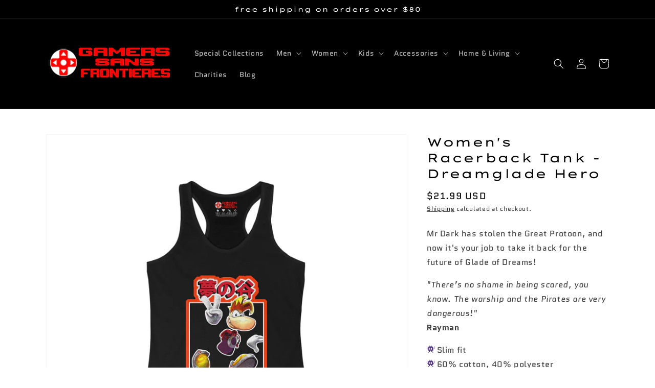

--- FILE ---
content_type: text/html; charset=utf-8
request_url: https://gamersansfrontieres.com/products/dreamglade-hero-racerback-tank
body_size: 32538
content:
<!doctype html>
<html class="no-js" lang="en">
  <head>
    
    <script type="text/javascript">
    (function(c,l,a,r,i,t,y){
        c[a]=c[a]||function(){(c[a].q=c[a].q||[]).push(arguments)};
        t=l.createElement(r);t.async=1;t.src="https://www.clarity.ms/tag/"+i;
        y=l.getElementsByTagName(r)[0];y.parentNode.insertBefore(t,y);
    })(window, document, "clarity", "script", "bdloozbib9");
</script>
     
    <meta name="google-site-verification" content="b6jJcm9BxTTciifC6D7OqqrsNGUYU9lj8cy-6ENb3gM" />
    
    <meta name="facebook-domain-verification" content="97wik1hwr034832slizygtkuf2ysxk" />
    <meta name="facebook-domain-verification" content="hz9xmq0zdc20u1b135v51jswegdedn" />
    <meta charset="utf-8">
    <meta http-equiv="X-UA-Compatible" content="IE=edge">
    <meta name="viewport" content="width=device-width,initial-scale=1">
    <meta name="theme-color" content="">
    
    <link rel="canonical" href="https://gamersansfrontieres.com/products/dreamglade-hero-racerback-tank">
    <link rel="preconnect" href="https://cdn.shopify.com" crossorigin>
    
     



    
<link rel="icon" type="image/png" href="//gamersansfrontieres.com/cdn/shop/files/Color_LOGO_32x32.png?v=1631984093"><link rel="preconnect" href="https://fonts.shopifycdn.com" crossorigin><title>
      Women&#39;s Racerback Tank - Dreamglade Hero
 &ndash; Gamers Sans Frontieres</title>

    
      <meta name="description" content="Mr Dark has stolen the Great Protoon, and now it&#39;s your job to take it back for the future of Glade of Dreams! &quot;There’s no shame in being scared, you know. The warship and the Pirates are very dangerous!&quot;Rayman  Slim fit 60% cotton, 40% polyester Vibrant colors Highly resistant fabric See chart for sizes and care instr">
        

    

<meta property="og:site_name" content="Gamers Sans Frontieres">
<meta property="og:url" content="https://gamersansfrontieres.com/products/dreamglade-hero-racerback-tank">
<meta property="og:title" content="Women&#39;s Racerback Tank - Dreamglade Hero">
<meta property="og:type" content="product">
<meta property="og:description" content="Mr Dark has stolen the Great Protoon, and now it&#39;s your job to take it back for the future of Glade of Dreams! &quot;There’s no shame in being scared, you know. The warship and the Pirates are very dangerous!&quot;Rayman  Slim fit 60% cotton, 40% polyester Vibrant colors Highly resistant fabric See chart for sizes and care instr"><meta property="og:image" content="http://gamersansfrontieres.com/cdn/shop/files/1471838009105813836_2048.jpg?v=1698092743">
  <meta property="og:image:secure_url" content="https://gamersansfrontieres.com/cdn/shop/files/1471838009105813836_2048.jpg?v=1698092743">
  <meta property="og:image:width" content="2048">
  <meta property="og:image:height" content="2048"><meta property="og:price:amount" content="21.99">
  <meta property="og:price:currency" content="USD"><meta name="twitter:card" content="summary_large_image">
<meta name="twitter:title" content="Women&#39;s Racerback Tank - Dreamglade Hero">
<meta name="twitter:description" content="Mr Dark has stolen the Great Protoon, and now it&#39;s your job to take it back for the future of Glade of Dreams! &quot;There’s no shame in being scared, you know. The warship and the Pirates are very dangerous!&quot;Rayman  Slim fit 60% cotton, 40% polyester Vibrant colors Highly resistant fabric See chart for sizes and care instr">


    <script src="//gamersansfrontieres.com/cdn/shop/t/7/assets/global.js?v=14237263177399231171648556858" defer="defer"></script>
    <script>window.performance && window.performance.mark && window.performance.mark('shopify.content_for_header.start');</script><meta name="facebook-domain-verification" content="97wik1hwr034832slizygtkuf2ysxk">
<meta name="facebook-domain-verification" content="hz9xmq0zdc20u1b135v51jswegdedn">
<meta id="shopify-digital-wallet" name="shopify-digital-wallet" content="/54866247904/digital_wallets/dialog">
<meta name="shopify-checkout-api-token" content="bbd12ba4dedbe4a173c7f32b8b5ccf35">
<meta id="in-context-paypal-metadata" data-shop-id="54866247904" data-venmo-supported="true" data-environment="production" data-locale="en_US" data-paypal-v4="true" data-currency="USD">
<link rel="alternate" type="application/json+oembed" href="https://gamersansfrontieres.com/products/dreamglade-hero-racerback-tank.oembed">
<script async="async" src="/checkouts/internal/preloads.js?locale=en-US"></script>
<script id="shopify-features" type="application/json">{"accessToken":"bbd12ba4dedbe4a173c7f32b8b5ccf35","betas":["rich-media-storefront-analytics"],"domain":"gamersansfrontieres.com","predictiveSearch":true,"shopId":54866247904,"locale":"en"}</script>
<script>var Shopify = Shopify || {};
Shopify.shop = "gamers-sans-frontieres.myshopify.com";
Shopify.locale = "en";
Shopify.currency = {"active":"USD","rate":"1.0"};
Shopify.country = "US";
Shopify.theme = {"name":"Dawn | NEW ISSUES SEO Work By AR","id":131847913696,"schema_name":"Dawn","schema_version":"2.2.0","theme_store_id":887,"role":"main"};
Shopify.theme.handle = "null";
Shopify.theme.style = {"id":null,"handle":null};
Shopify.cdnHost = "gamersansfrontieres.com/cdn";
Shopify.routes = Shopify.routes || {};
Shopify.routes.root = "/";</script>
<script type="module">!function(o){(o.Shopify=o.Shopify||{}).modules=!0}(window);</script>
<script>!function(o){function n(){var o=[];function n(){o.push(Array.prototype.slice.apply(arguments))}return n.q=o,n}var t=o.Shopify=o.Shopify||{};t.loadFeatures=n(),t.autoloadFeatures=n()}(window);</script>
<script id="shop-js-analytics" type="application/json">{"pageType":"product"}</script>
<script defer="defer" async type="module" src="//gamersansfrontieres.com/cdn/shopifycloud/shop-js/modules/v2/client.init-shop-cart-sync_BN7fPSNr.en.esm.js"></script>
<script defer="defer" async type="module" src="//gamersansfrontieres.com/cdn/shopifycloud/shop-js/modules/v2/chunk.common_Cbph3Kss.esm.js"></script>
<script defer="defer" async type="module" src="//gamersansfrontieres.com/cdn/shopifycloud/shop-js/modules/v2/chunk.modal_DKumMAJ1.esm.js"></script>
<script type="module">
  await import("//gamersansfrontieres.com/cdn/shopifycloud/shop-js/modules/v2/client.init-shop-cart-sync_BN7fPSNr.en.esm.js");
await import("//gamersansfrontieres.com/cdn/shopifycloud/shop-js/modules/v2/chunk.common_Cbph3Kss.esm.js");
await import("//gamersansfrontieres.com/cdn/shopifycloud/shop-js/modules/v2/chunk.modal_DKumMAJ1.esm.js");

  window.Shopify.SignInWithShop?.initShopCartSync?.({"fedCMEnabled":true,"windoidEnabled":true});

</script>
<script>(function() {
  var isLoaded = false;
  function asyncLoad() {
    if (isLoaded) return;
    isLoaded = true;
    var urls = ["\/\/cdn.shopify.com\/proxy\/65b2544a5b0457013253377d95e51624f20045ec08a4cb3523ebbfafabba128f\/api.goaffpro.com\/loader.js?shop=gamers-sans-frontieres.myshopify.com\u0026sp-cache-control=cHVibGljLCBtYXgtYWdlPTkwMA","https:\/\/cdn.one.store\/javascript\/dist\/1.0\/jcr-widget.js?account_id=shopify:gamers-sans-frontieres.myshopify.com\u0026shop=gamers-sans-frontieres.myshopify.com"];
    for (var i = 0; i < urls.length; i++) {
      var s = document.createElement('script');
      s.type = 'text/javascript';
      s.async = true;
      s.src = urls[i];
      var x = document.getElementsByTagName('script')[0];
      x.parentNode.insertBefore(s, x);
    }
  };
  if(window.attachEvent) {
    window.attachEvent('onload', asyncLoad);
  } else {
    window.addEventListener('load', asyncLoad, false);
  }
})();</script>
<script id="__st">var __st={"a":54866247904,"offset":-18000,"reqid":"c1fd709a-18ab-43af-9209-025c484ad3af-1770073897","pageurl":"gamersansfrontieres.com\/products\/dreamglade-hero-racerback-tank","u":"e6a3760b918a","p":"product","rtyp":"product","rid":7576206311648};</script>
<script>window.ShopifyPaypalV4VisibilityTracking = true;</script>
<script id="captcha-bootstrap">!function(){'use strict';const t='contact',e='account',n='new_comment',o=[[t,t],['blogs',n],['comments',n],[t,'customer']],c=[[e,'customer_login'],[e,'guest_login'],[e,'recover_customer_password'],[e,'create_customer']],r=t=>t.map((([t,e])=>`form[action*='/${t}']:not([data-nocaptcha='true']) input[name='form_type'][value='${e}']`)).join(','),a=t=>()=>t?[...document.querySelectorAll(t)].map((t=>t.form)):[];function s(){const t=[...o],e=r(t);return a(e)}const i='password',u='form_key',d=['recaptcha-v3-token','g-recaptcha-response','h-captcha-response',i],f=()=>{try{return window.sessionStorage}catch{return}},m='__shopify_v',_=t=>t.elements[u];function p(t,e,n=!1){try{const o=window.sessionStorage,c=JSON.parse(o.getItem(e)),{data:r}=function(t){const{data:e,action:n}=t;return t[m]||n?{data:e,action:n}:{data:t,action:n}}(c);for(const[e,n]of Object.entries(r))t.elements[e]&&(t.elements[e].value=n);n&&o.removeItem(e)}catch(o){console.error('form repopulation failed',{error:o})}}const l='form_type',E='cptcha';function T(t){t.dataset[E]=!0}const w=window,h=w.document,L='Shopify',v='ce_forms',y='captcha';let A=!1;((t,e)=>{const n=(g='f06e6c50-85a8-45c8-87d0-21a2b65856fe',I='https://cdn.shopify.com/shopifycloud/storefront-forms-hcaptcha/ce_storefront_forms_captcha_hcaptcha.v1.5.2.iife.js',D={infoText:'Protected by hCaptcha',privacyText:'Privacy',termsText:'Terms'},(t,e,n)=>{const o=w[L][v],c=o.bindForm;if(c)return c(t,g,e,D).then(n);var r;o.q.push([[t,g,e,D],n]),r=I,A||(h.body.append(Object.assign(h.createElement('script'),{id:'captcha-provider',async:!0,src:r})),A=!0)});var g,I,D;w[L]=w[L]||{},w[L][v]=w[L][v]||{},w[L][v].q=[],w[L][y]=w[L][y]||{},w[L][y].protect=function(t,e){n(t,void 0,e),T(t)},Object.freeze(w[L][y]),function(t,e,n,w,h,L){const[v,y,A,g]=function(t,e,n){const i=e?o:[],u=t?c:[],d=[...i,...u],f=r(d),m=r(i),_=r(d.filter((([t,e])=>n.includes(e))));return[a(f),a(m),a(_),s()]}(w,h,L),I=t=>{const e=t.target;return e instanceof HTMLFormElement?e:e&&e.form},D=t=>v().includes(t);t.addEventListener('submit',(t=>{const e=I(t);if(!e)return;const n=D(e)&&!e.dataset.hcaptchaBound&&!e.dataset.recaptchaBound,o=_(e),c=g().includes(e)&&(!o||!o.value);(n||c)&&t.preventDefault(),c&&!n&&(function(t){try{if(!f())return;!function(t){const e=f();if(!e)return;const n=_(t);if(!n)return;const o=n.value;o&&e.removeItem(o)}(t);const e=Array.from(Array(32),(()=>Math.random().toString(36)[2])).join('');!function(t,e){_(t)||t.append(Object.assign(document.createElement('input'),{type:'hidden',name:u})),t.elements[u].value=e}(t,e),function(t,e){const n=f();if(!n)return;const o=[...t.querySelectorAll(`input[type='${i}']`)].map((({name:t})=>t)),c=[...d,...o],r={};for(const[a,s]of new FormData(t).entries())c.includes(a)||(r[a]=s);n.setItem(e,JSON.stringify({[m]:1,action:t.action,data:r}))}(t,e)}catch(e){console.error('failed to persist form',e)}}(e),e.submit())}));const S=(t,e)=>{t&&!t.dataset[E]&&(n(t,e.some((e=>e===t))),T(t))};for(const o of['focusin','change'])t.addEventListener(o,(t=>{const e=I(t);D(e)&&S(e,y())}));const B=e.get('form_key'),M=e.get(l),P=B&&M;t.addEventListener('DOMContentLoaded',(()=>{const t=y();if(P)for(const e of t)e.elements[l].value===M&&p(e,B);[...new Set([...A(),...v().filter((t=>'true'===t.dataset.shopifyCaptcha))])].forEach((e=>S(e,t)))}))}(h,new URLSearchParams(w.location.search),n,t,e,['guest_login'])})(!0,!0)}();</script>
<script integrity="sha256-4kQ18oKyAcykRKYeNunJcIwy7WH5gtpwJnB7kiuLZ1E=" data-source-attribution="shopify.loadfeatures" defer="defer" src="//gamersansfrontieres.com/cdn/shopifycloud/storefront/assets/storefront/load_feature-a0a9edcb.js" crossorigin="anonymous"></script>
<script data-source-attribution="shopify.dynamic_checkout.dynamic.init">var Shopify=Shopify||{};Shopify.PaymentButton=Shopify.PaymentButton||{isStorefrontPortableWallets:!0,init:function(){window.Shopify.PaymentButton.init=function(){};var t=document.createElement("script");t.src="https://gamersansfrontieres.com/cdn/shopifycloud/portable-wallets/latest/portable-wallets.en.js",t.type="module",document.head.appendChild(t)}};
</script>
<script data-source-attribution="shopify.dynamic_checkout.buyer_consent">
  function portableWalletsHideBuyerConsent(e){var t=document.getElementById("shopify-buyer-consent"),n=document.getElementById("shopify-subscription-policy-button");t&&n&&(t.classList.add("hidden"),t.setAttribute("aria-hidden","true"),n.removeEventListener("click",e))}function portableWalletsShowBuyerConsent(e){var t=document.getElementById("shopify-buyer-consent"),n=document.getElementById("shopify-subscription-policy-button");t&&n&&(t.classList.remove("hidden"),t.removeAttribute("aria-hidden"),n.addEventListener("click",e))}window.Shopify?.PaymentButton&&(window.Shopify.PaymentButton.hideBuyerConsent=portableWalletsHideBuyerConsent,window.Shopify.PaymentButton.showBuyerConsent=portableWalletsShowBuyerConsent);
</script>
<script>
  function portableWalletsCleanup(e){e&&e.src&&console.error("Failed to load portable wallets script "+e.src);var t=document.querySelectorAll("shopify-accelerated-checkout .shopify-payment-button__skeleton, shopify-accelerated-checkout-cart .wallet-cart-button__skeleton"),e=document.getElementById("shopify-buyer-consent");for(let e=0;e<t.length;e++)t[e].remove();e&&e.remove()}function portableWalletsNotLoadedAsModule(e){e instanceof ErrorEvent&&"string"==typeof e.message&&e.message.includes("import.meta")&&"string"==typeof e.filename&&e.filename.includes("portable-wallets")&&(window.removeEventListener("error",portableWalletsNotLoadedAsModule),window.Shopify.PaymentButton.failedToLoad=e,"loading"===document.readyState?document.addEventListener("DOMContentLoaded",window.Shopify.PaymentButton.init):window.Shopify.PaymentButton.init())}window.addEventListener("error",portableWalletsNotLoadedAsModule);
</script>

<script type="module" src="https://gamersansfrontieres.com/cdn/shopifycloud/portable-wallets/latest/portable-wallets.en.js" onError="portableWalletsCleanup(this)" crossorigin="anonymous"></script>
<script nomodule>
  document.addEventListener("DOMContentLoaded", portableWalletsCleanup);
</script>

<link id="shopify-accelerated-checkout-styles" rel="stylesheet" media="screen" href="https://gamersansfrontieres.com/cdn/shopifycloud/portable-wallets/latest/accelerated-checkout-backwards-compat.css" crossorigin="anonymous">
<style id="shopify-accelerated-checkout-cart">
        #shopify-buyer-consent {
  margin-top: 1em;
  display: inline-block;
  width: 100%;
}

#shopify-buyer-consent.hidden {
  display: none;
}

#shopify-subscription-policy-button {
  background: none;
  border: none;
  padding: 0;
  text-decoration: underline;
  font-size: inherit;
  cursor: pointer;
}

#shopify-subscription-policy-button::before {
  box-shadow: none;
}

      </style>
<script id="sections-script" data-sections="main-product,product-recommendations,header,footer" defer="defer" src="//gamersansfrontieres.com/cdn/shop/t/7/compiled_assets/scripts.js?v=3277"></script>
<script>window.performance && window.performance.mark && window.performance.mark('shopify.content_for_header.end');</script>


    <style data-shopify>
      @font-face {
  font-family: Quantico;
  font-weight: 400;
  font-style: normal;
  font-display: swap;
  src: url("//gamersansfrontieres.com/cdn/fonts/quantico/quantico_n4.6e63eba878761e30c5ffb43a6ee8ab35145a10ed.woff2") format("woff2"),
       url("//gamersansfrontieres.com/cdn/fonts/quantico/quantico_n4.18f9145bdfea61e6ca380f89dbf77ed98e14f33a.woff") format("woff");
}

      @font-face {
  font-family: Quantico;
  font-weight: 700;
  font-style: normal;
  font-display: swap;
  src: url("//gamersansfrontieres.com/cdn/fonts/quantico/quantico_n7.3d54f237228b0bc45791c12073666ec60d721a65.woff2") format("woff2"),
       url("//gamersansfrontieres.com/cdn/fonts/quantico/quantico_n7.4f5f9312f1ed33107057922012647741a88bf8d9.woff") format("woff");
}

      @font-face {
  font-family: Quantico;
  font-weight: 400;
  font-style: italic;
  font-display: swap;
  src: url("//gamersansfrontieres.com/cdn/fonts/quantico/quantico_i4.9999813cd9117a070aa986273b20e58909fa5556.woff2") format("woff2"),
       url("//gamersansfrontieres.com/cdn/fonts/quantico/quantico_i4.2227ffda153f29b47feaad911dc24627bf44dd0f.woff") format("woff");
}

      @font-face {
  font-family: Quantico;
  font-weight: 700;
  font-style: italic;
  font-display: swap;
  src: url("//gamersansfrontieres.com/cdn/fonts/quantico/quantico_i7.28ba18d73de33dcde7f45ee73fdbb0db45a2fb1a.woff2") format("woff2"),
       url("//gamersansfrontieres.com/cdn/fonts/quantico/quantico_i7.6e8f701efa65f9eb522ae669d2d8592231b15ac8.woff") format("woff");
}

      @font-face {
  font-family: "Lexend Zetta";
  font-weight: 400;
  font-style: normal;
  font-display: swap;
  src: url("//gamersansfrontieres.com/cdn/fonts/lexend_zetta/lexendzetta_n4.495048b4b35f2e44f63b545e170ce1a5a233b370.woff2") format("woff2"),
       url("//gamersansfrontieres.com/cdn/fonts/lexend_zetta/lexendzetta_n4.cf45bcd354ceafb692ce3629a34791a37c3da481.woff") format("woff");
}


      :root {
        --font-body-family: Quantico, sans-serif;
        --font-body-style: normal;
        --font-body-weight: 400;

        --font-heading-family: "Lexend Zetta", sans-serif;
        --font-heading-style: normal;
        --font-heading-weight: 400;

        --color-base-text: 0, 0, 0;
        --color-base-background-1: 255, 255, 255;
        --color-base-background-2: 243, 243, 243;
        --color-base-solid-button-labels: 255, 255, 255;
        --color-base-outline-button-labels: 18, 18, 18;
        --color-base-accent-1: 0, 0, 0;
        --color-base-accent-2: 0, 0, 0;
        --payment-terms-background-color: #ffffff;

        --gradient-base-background-1: #ffffff;
        --gradient-base-background-2: #F3F3F3;
        --gradient-base-accent-1: #000000;
        --gradient-base-accent-2: #000000;

        --page-width: 120rem;
        --page-width-margin: 0rem;
      }

      *,
      *::before,
      *::after {
        box-sizing: inherit;
      }

      html {
        box-sizing: border-box;
        font-size: 62.5%;
        height: 100%;
      }

      body {
        display: grid;
        grid-template-rows: auto auto 1fr auto;
        grid-template-columns: 100%;
        min-height: 100%;
        margin: 0;
        font-size: 1.5rem;
        letter-spacing: 0.06rem;
        line-height: 1.8;
        font-family: var(--font-body-family);
        font-style: var(--font-body-style);
        font-weight: var(--font-body-weight);
      }

      @media screen and (min-width: 750px) {
        body {
          font-size: 1.6rem;
        }
      }
    </style>

    <link href="//gamersansfrontieres.com/cdn/shop/t/7/assets/base.css?v=75027988787022052041648563489" rel="stylesheet" type="text/css" media="all" />
<link rel="preload" as="font" href="//gamersansfrontieres.com/cdn/fonts/quantico/quantico_n4.6e63eba878761e30c5ffb43a6ee8ab35145a10ed.woff2" type="font/woff2" crossorigin><link rel="preload" as="font" href="//gamersansfrontieres.com/cdn/fonts/lexend_zetta/lexendzetta_n4.495048b4b35f2e44f63b545e170ce1a5a233b370.woff2" type="font/woff2" crossorigin><link rel="stylesheet" href="//gamersansfrontieres.com/cdn/shop/t/7/assets/component-predictive-search.css?v=171342419786403665911648556848" media="print" onload="this.media='all'"><script>document.documentElement.className = document.documentElement.className.replace('no-js', 'js');</script>
  
  
  
  <!-- Global site tag (gtag.js) - AdWords:10855371014 -->
<script async src="https://www.googletagmanager.com/gtag/js?id=AW-10855371014"></script>
<script>
 window.dataLayer = window.dataLayer || [];
 function gtag(){dataLayer.push(arguments);}
 gtag('js', new Date());

gtag('config', 'AW-10855371014');
</script>

<script>
 gtag('event', 'view_item', {
 'send_to': 'AW-10855371014',
 'ecomm_pagetype': 'product',
   'ecomm_prodid': 'shopify_US_7576206311648_42492683583712',
'id': 'shopify_US_7576206311648_42492683583712',
 'ecomm_totalvalue': '21.99'
 });
</script>
  
  
  <meta name="p:domain_verify" content="7a4e7b89eb361563b82196b4c5c8bb03"/>
    
  
  <link href="https://monorail-edge.shopifysvc.com" rel="dns-prefetch">
<script>(function(){if ("sendBeacon" in navigator && "performance" in window) {try {var session_token_from_headers = performance.getEntriesByType('navigation')[0].serverTiming.find(x => x.name == '_s').description;} catch {var session_token_from_headers = undefined;}var session_cookie_matches = document.cookie.match(/_shopify_s=([^;]*)/);var session_token_from_cookie = session_cookie_matches && session_cookie_matches.length === 2 ? session_cookie_matches[1] : "";var session_token = session_token_from_headers || session_token_from_cookie || "";function handle_abandonment_event(e) {var entries = performance.getEntries().filter(function(entry) {return /monorail-edge.shopifysvc.com/.test(entry.name);});if (!window.abandonment_tracked && entries.length === 0) {window.abandonment_tracked = true;var currentMs = Date.now();var navigation_start = performance.timing.navigationStart;var payload = {shop_id: 54866247904,url: window.location.href,navigation_start,duration: currentMs - navigation_start,session_token,page_type: "product"};window.navigator.sendBeacon("https://monorail-edge.shopifysvc.com/v1/produce", JSON.stringify({schema_id: "online_store_buyer_site_abandonment/1.1",payload: payload,metadata: {event_created_at_ms: currentMs,event_sent_at_ms: currentMs}}));}}window.addEventListener('pagehide', handle_abandonment_event);}}());</script>
<script id="web-pixels-manager-setup">(function e(e,d,r,n,o){if(void 0===o&&(o={}),!Boolean(null===(a=null===(i=window.Shopify)||void 0===i?void 0:i.analytics)||void 0===a?void 0:a.replayQueue)){var i,a;window.Shopify=window.Shopify||{};var t=window.Shopify;t.analytics=t.analytics||{};var s=t.analytics;s.replayQueue=[],s.publish=function(e,d,r){return s.replayQueue.push([e,d,r]),!0};try{self.performance.mark("wpm:start")}catch(e){}var l=function(){var e={modern:/Edge?\/(1{2}[4-9]|1[2-9]\d|[2-9]\d{2}|\d{4,})\.\d+(\.\d+|)|Firefox\/(1{2}[4-9]|1[2-9]\d|[2-9]\d{2}|\d{4,})\.\d+(\.\d+|)|Chrom(ium|e)\/(9{2}|\d{3,})\.\d+(\.\d+|)|(Maci|X1{2}).+ Version\/(15\.\d+|(1[6-9]|[2-9]\d|\d{3,})\.\d+)([,.]\d+|)( \(\w+\)|)( Mobile\/\w+|) Safari\/|Chrome.+OPR\/(9{2}|\d{3,})\.\d+\.\d+|(CPU[ +]OS|iPhone[ +]OS|CPU[ +]iPhone|CPU IPhone OS|CPU iPad OS)[ +]+(15[._]\d+|(1[6-9]|[2-9]\d|\d{3,})[._]\d+)([._]\d+|)|Android:?[ /-](13[3-9]|1[4-9]\d|[2-9]\d{2}|\d{4,})(\.\d+|)(\.\d+|)|Android.+Firefox\/(13[5-9]|1[4-9]\d|[2-9]\d{2}|\d{4,})\.\d+(\.\d+|)|Android.+Chrom(ium|e)\/(13[3-9]|1[4-9]\d|[2-9]\d{2}|\d{4,})\.\d+(\.\d+|)|SamsungBrowser\/([2-9]\d|\d{3,})\.\d+/,legacy:/Edge?\/(1[6-9]|[2-9]\d|\d{3,})\.\d+(\.\d+|)|Firefox\/(5[4-9]|[6-9]\d|\d{3,})\.\d+(\.\d+|)|Chrom(ium|e)\/(5[1-9]|[6-9]\d|\d{3,})\.\d+(\.\d+|)([\d.]+$|.*Safari\/(?![\d.]+ Edge\/[\d.]+$))|(Maci|X1{2}).+ Version\/(10\.\d+|(1[1-9]|[2-9]\d|\d{3,})\.\d+)([,.]\d+|)( \(\w+\)|)( Mobile\/\w+|) Safari\/|Chrome.+OPR\/(3[89]|[4-9]\d|\d{3,})\.\d+\.\d+|(CPU[ +]OS|iPhone[ +]OS|CPU[ +]iPhone|CPU IPhone OS|CPU iPad OS)[ +]+(10[._]\d+|(1[1-9]|[2-9]\d|\d{3,})[._]\d+)([._]\d+|)|Android:?[ /-](13[3-9]|1[4-9]\d|[2-9]\d{2}|\d{4,})(\.\d+|)(\.\d+|)|Mobile Safari.+OPR\/([89]\d|\d{3,})\.\d+\.\d+|Android.+Firefox\/(13[5-9]|1[4-9]\d|[2-9]\d{2}|\d{4,})\.\d+(\.\d+|)|Android.+Chrom(ium|e)\/(13[3-9]|1[4-9]\d|[2-9]\d{2}|\d{4,})\.\d+(\.\d+|)|Android.+(UC? ?Browser|UCWEB|U3)[ /]?(15\.([5-9]|\d{2,})|(1[6-9]|[2-9]\d|\d{3,})\.\d+)\.\d+|SamsungBrowser\/(5\.\d+|([6-9]|\d{2,})\.\d+)|Android.+MQ{2}Browser\/(14(\.(9|\d{2,})|)|(1[5-9]|[2-9]\d|\d{3,})(\.\d+|))(\.\d+|)|K[Aa][Ii]OS\/(3\.\d+|([4-9]|\d{2,})\.\d+)(\.\d+|)/},d=e.modern,r=e.legacy,n=navigator.userAgent;return n.match(d)?"modern":n.match(r)?"legacy":"unknown"}(),u="modern"===l?"modern":"legacy",c=(null!=n?n:{modern:"",legacy:""})[u],f=function(e){return[e.baseUrl,"/wpm","/b",e.hashVersion,"modern"===e.buildTarget?"m":"l",".js"].join("")}({baseUrl:d,hashVersion:r,buildTarget:u}),m=function(e){var d=e.version,r=e.bundleTarget,n=e.surface,o=e.pageUrl,i=e.monorailEndpoint;return{emit:function(e){var a=e.status,t=e.errorMsg,s=(new Date).getTime(),l=JSON.stringify({metadata:{event_sent_at_ms:s},events:[{schema_id:"web_pixels_manager_load/3.1",payload:{version:d,bundle_target:r,page_url:o,status:a,surface:n,error_msg:t},metadata:{event_created_at_ms:s}}]});if(!i)return console&&console.warn&&console.warn("[Web Pixels Manager] No Monorail endpoint provided, skipping logging."),!1;try{return self.navigator.sendBeacon.bind(self.navigator)(i,l)}catch(e){}var u=new XMLHttpRequest;try{return u.open("POST",i,!0),u.setRequestHeader("Content-Type","text/plain"),u.send(l),!0}catch(e){return console&&console.warn&&console.warn("[Web Pixels Manager] Got an unhandled error while logging to Monorail."),!1}}}}({version:r,bundleTarget:l,surface:e.surface,pageUrl:self.location.href,monorailEndpoint:e.monorailEndpoint});try{o.browserTarget=l,function(e){var d=e.src,r=e.async,n=void 0===r||r,o=e.onload,i=e.onerror,a=e.sri,t=e.scriptDataAttributes,s=void 0===t?{}:t,l=document.createElement("script"),u=document.querySelector("head"),c=document.querySelector("body");if(l.async=n,l.src=d,a&&(l.integrity=a,l.crossOrigin="anonymous"),s)for(var f in s)if(Object.prototype.hasOwnProperty.call(s,f))try{l.dataset[f]=s[f]}catch(e){}if(o&&l.addEventListener("load",o),i&&l.addEventListener("error",i),u)u.appendChild(l);else{if(!c)throw new Error("Did not find a head or body element to append the script");c.appendChild(l)}}({src:f,async:!0,onload:function(){if(!function(){var e,d;return Boolean(null===(d=null===(e=window.Shopify)||void 0===e?void 0:e.analytics)||void 0===d?void 0:d.initialized)}()){var d=window.webPixelsManager.init(e)||void 0;if(d){var r=window.Shopify.analytics;r.replayQueue.forEach((function(e){var r=e[0],n=e[1],o=e[2];d.publishCustomEvent(r,n,o)})),r.replayQueue=[],r.publish=d.publishCustomEvent,r.visitor=d.visitor,r.initialized=!0}}},onerror:function(){return m.emit({status:"failed",errorMsg:"".concat(f," has failed to load")})},sri:function(e){var d=/^sha384-[A-Za-z0-9+/=]+$/;return"string"==typeof e&&d.test(e)}(c)?c:"",scriptDataAttributes:o}),m.emit({status:"loading"})}catch(e){m.emit({status:"failed",errorMsg:(null==e?void 0:e.message)||"Unknown error"})}}})({shopId: 54866247904,storefrontBaseUrl: "https://gamersansfrontieres.com",extensionsBaseUrl: "https://extensions.shopifycdn.com/cdn/shopifycloud/web-pixels-manager",monorailEndpoint: "https://monorail-edge.shopifysvc.com/unstable/produce_batch",surface: "storefront-renderer",enabledBetaFlags: ["2dca8a86"],webPixelsConfigList: [{"id":"1059029216","configuration":"{\"shop\":\"gamers-sans-frontieres.myshopify.com\",\"cookie_duration\":\"2592000\"}","eventPayloadVersion":"v1","runtimeContext":"STRICT","scriptVersion":"a2e7513c3708f34b1f617d7ce88f9697","type":"APP","apiClientId":2744533,"privacyPurposes":["ANALYTICS","MARKETING"],"dataSharingAdjustments":{"protectedCustomerApprovalScopes":["read_customer_address","read_customer_email","read_customer_name","read_customer_personal_data","read_customer_phone"]}},{"id":"129007840","configuration":"{\"pixel_id\":\"1524769591215496\",\"pixel_type\":\"facebook_pixel\",\"metaapp_system_user_token\":\"-\"}","eventPayloadVersion":"v1","runtimeContext":"OPEN","scriptVersion":"ca16bc87fe92b6042fbaa3acc2fbdaa6","type":"APP","apiClientId":2329312,"privacyPurposes":["ANALYTICS","MARKETING","SALE_OF_DATA"],"dataSharingAdjustments":{"protectedCustomerApprovalScopes":["read_customer_address","read_customer_email","read_customer_name","read_customer_personal_data","read_customer_phone"]}},{"id":"76480736","configuration":"{\"tagID\":\"2612739033798\"}","eventPayloadVersion":"v1","runtimeContext":"STRICT","scriptVersion":"18031546ee651571ed29edbe71a3550b","type":"APP","apiClientId":3009811,"privacyPurposes":["ANALYTICS","MARKETING","SALE_OF_DATA"],"dataSharingAdjustments":{"protectedCustomerApprovalScopes":["read_customer_address","read_customer_email","read_customer_name","read_customer_personal_data","read_customer_phone"]}},{"id":"83558624","eventPayloadVersion":"v1","runtimeContext":"LAX","scriptVersion":"1","type":"CUSTOM","privacyPurposes":["ANALYTICS"],"name":"Google Analytics tag (migrated)"},{"id":"shopify-app-pixel","configuration":"{}","eventPayloadVersion":"v1","runtimeContext":"STRICT","scriptVersion":"0450","apiClientId":"shopify-pixel","type":"APP","privacyPurposes":["ANALYTICS","MARKETING"]},{"id":"shopify-custom-pixel","eventPayloadVersion":"v1","runtimeContext":"LAX","scriptVersion":"0450","apiClientId":"shopify-pixel","type":"CUSTOM","privacyPurposes":["ANALYTICS","MARKETING"]}],isMerchantRequest: false,initData: {"shop":{"name":"Gamers Sans Frontieres","paymentSettings":{"currencyCode":"USD"},"myshopifyDomain":"gamers-sans-frontieres.myshopify.com","countryCode":"US","storefrontUrl":"https:\/\/gamersansfrontieres.com"},"customer":null,"cart":null,"checkout":null,"productVariants":[{"price":{"amount":21.99,"currencyCode":"USD"},"product":{"title":"Women's Racerback Tank - Dreamglade Hero","vendor":"Printify","id":"7576206311648","untranslatedTitle":"Women's Racerback Tank - Dreamglade Hero","url":"\/products\/dreamglade-hero-racerback-tank","type":"Tank Top"},"id":"42492683583712","image":{"src":"\/\/gamersansfrontieres.com\/cdn\/shop\/files\/1471838009105813836_2048_00f8ae34-aa9d-495d-ab1f-79a2f878d1e3.jpg?v=1698092747"},"sku":"11195996000535648807","title":"Solid Black \/ XS","untranslatedTitle":"Solid Black \/ XS"},{"price":{"amount":21.99,"currencyCode":"USD"},"product":{"title":"Women's Racerback Tank - Dreamglade Hero","vendor":"Printify","id":"7576206311648","untranslatedTitle":"Women's Racerback Tank - Dreamglade Hero","url":"\/products\/dreamglade-hero-racerback-tank","type":"Tank Top"},"id":"42492683616480","image":{"src":"\/\/gamersansfrontieres.com\/cdn\/shop\/files\/1471838009105813836_2048_4269f0d7-e329-413e-81f2-3cba518d51e0.jpg?v=1698092752"},"sku":"65048038673505484041","title":"Solid Midnight Navy \/ XS","untranslatedTitle":"Solid Midnight Navy \/ XS"},{"price":{"amount":21.99,"currencyCode":"USD"},"product":{"title":"Women's Racerback Tank - Dreamglade Hero","vendor":"Printify","id":"7576206311648","untranslatedTitle":"Women's Racerback Tank - Dreamglade Hero","url":"\/products\/dreamglade-hero-racerback-tank","type":"Tank Top"},"id":"42492683649248","image":{"src":"\/\/gamersansfrontieres.com\/cdn\/shop\/files\/1471838009105813836_2048.jpg?v=1698092743"},"sku":"20532025717842196359","title":"Solid Red \/ XS","untranslatedTitle":"Solid Red \/ XS"},{"price":{"amount":21.99,"currencyCode":"USD"},"product":{"title":"Women's Racerback Tank - Dreamglade Hero","vendor":"Printify","id":"7576206311648","untranslatedTitle":"Women's Racerback Tank - Dreamglade Hero","url":"\/products\/dreamglade-hero-racerback-tank","type":"Tank Top"},"id":"42492683682016","image":{"src":"\/\/gamersansfrontieres.com\/cdn\/shop\/files\/1471838009105813836_2048_afbe357e-18ce-491f-9d5b-33c5911431f4.jpg?v=1698092755"},"sku":"19670061953810839991","title":"Solid White \/ XS","untranslatedTitle":"Solid White \/ XS"},{"price":{"amount":21.99,"currencyCode":"USD"},"product":{"title":"Women's Racerback Tank - Dreamglade Hero","vendor":"Printify","id":"7576206311648","untranslatedTitle":"Women's Racerback Tank - Dreamglade Hero","url":"\/products\/dreamglade-hero-racerback-tank","type":"Tank Top"},"id":"42492684337376","image":{"src":"\/\/gamersansfrontieres.com\/cdn\/shop\/files\/5726973211391690267_2048.jpg?v=1698092758"},"sku":"16428323990943483116","title":"Heather Grey \/ XS","untranslatedTitle":"Heather Grey \/ XS"},{"price":{"amount":21.99,"currencyCode":"USD"},"product":{"title":"Women's Racerback Tank - Dreamglade Hero","vendor":"Printify","id":"7576206311648","untranslatedTitle":"Women's Racerback Tank - Dreamglade Hero","url":"\/products\/dreamglade-hero-racerback-tank","type":"Tank Top"},"id":"42492683714784","image":{"src":"\/\/gamersansfrontieres.com\/cdn\/shop\/files\/1471838009105813836_2048_00f8ae34-aa9d-495d-ab1f-79a2f878d1e3.jpg?v=1698092747"},"sku":"14126133054564732443","title":"Solid Black \/ S","untranslatedTitle":"Solid Black \/ S"},{"price":{"amount":21.99,"currencyCode":"USD"},"product":{"title":"Women's Racerback Tank - Dreamglade Hero","vendor":"Printify","id":"7576206311648","untranslatedTitle":"Women's Racerback Tank - Dreamglade Hero","url":"\/products\/dreamglade-hero-racerback-tank","type":"Tank Top"},"id":"42492683747552","image":{"src":"\/\/gamersansfrontieres.com\/cdn\/shop\/files\/1471838009105813836_2048_4269f0d7-e329-413e-81f2-3cba518d51e0.jpg?v=1698092752"},"sku":"14791581399248396447","title":"Solid Midnight Navy \/ S","untranslatedTitle":"Solid Midnight Navy \/ S"},{"price":{"amount":21.99,"currencyCode":"USD"},"product":{"title":"Women's Racerback Tank - Dreamglade Hero","vendor":"Printify","id":"7576206311648","untranslatedTitle":"Women's Racerback Tank - Dreamglade Hero","url":"\/products\/dreamglade-hero-racerback-tank","type":"Tank Top"},"id":"42492683780320","image":{"src":"\/\/gamersansfrontieres.com\/cdn\/shop\/files\/1471838009105813836_2048.jpg?v=1698092743"},"sku":"23132784604283690223","title":"Solid Red \/ S","untranslatedTitle":"Solid Red \/ S"},{"price":{"amount":21.99,"currencyCode":"USD"},"product":{"title":"Women's Racerback Tank - Dreamglade Hero","vendor":"Printify","id":"7576206311648","untranslatedTitle":"Women's Racerback Tank - Dreamglade Hero","url":"\/products\/dreamglade-hero-racerback-tank","type":"Tank Top"},"id":"42492683813088","image":{"src":"\/\/gamersansfrontieres.com\/cdn\/shop\/files\/1471838009105813836_2048_afbe357e-18ce-491f-9d5b-33c5911431f4.jpg?v=1698092755"},"sku":"14975866605452252985","title":"Solid White \/ S","untranslatedTitle":"Solid White \/ S"},{"price":{"amount":21.99,"currencyCode":"USD"},"product":{"title":"Women's Racerback Tank - Dreamglade Hero","vendor":"Printify","id":"7576206311648","untranslatedTitle":"Women's Racerback Tank - Dreamglade Hero","url":"\/products\/dreamglade-hero-racerback-tank","type":"Tank Top"},"id":"42492684370144","image":{"src":"\/\/gamersansfrontieres.com\/cdn\/shop\/files\/5726973211391690267_2048.jpg?v=1698092758"},"sku":"15428009894908427334","title":"Heather Grey \/ S","untranslatedTitle":"Heather Grey \/ S"},{"price":{"amount":21.99,"currencyCode":"USD"},"product":{"title":"Women's Racerback Tank - Dreamglade Hero","vendor":"Printify","id":"7576206311648","untranslatedTitle":"Women's Racerback Tank - Dreamglade Hero","url":"\/products\/dreamglade-hero-racerback-tank","type":"Tank Top"},"id":"42492683845856","image":{"src":"\/\/gamersansfrontieres.com\/cdn\/shop\/files\/1471838009105813836_2048_00f8ae34-aa9d-495d-ab1f-79a2f878d1e3.jpg?v=1698092747"},"sku":"25446306459367201219","title":"Solid Black \/ M","untranslatedTitle":"Solid Black \/ M"},{"price":{"amount":21.99,"currencyCode":"USD"},"product":{"title":"Women's Racerback Tank - Dreamglade Hero","vendor":"Printify","id":"7576206311648","untranslatedTitle":"Women's Racerback Tank - Dreamglade Hero","url":"\/products\/dreamglade-hero-racerback-tank","type":"Tank Top"},"id":"42492683878624","image":{"src":"\/\/gamersansfrontieres.com\/cdn\/shop\/files\/1471838009105813836_2048_4269f0d7-e329-413e-81f2-3cba518d51e0.jpg?v=1698092752"},"sku":"53083276240389865577","title":"Solid Midnight Navy \/ M","untranslatedTitle":"Solid Midnight Navy \/ M"},{"price":{"amount":21.99,"currencyCode":"USD"},"product":{"title":"Women's Racerback Tank - Dreamglade Hero","vendor":"Printify","id":"7576206311648","untranslatedTitle":"Women's Racerback Tank - Dreamglade Hero","url":"\/products\/dreamglade-hero-racerback-tank","type":"Tank Top"},"id":"42492683911392","image":{"src":"\/\/gamersansfrontieres.com\/cdn\/shop\/files\/1471838009105813836_2048.jpg?v=1698092743"},"sku":"59762795982902983721","title":"Solid Red \/ M","untranslatedTitle":"Solid Red \/ M"},{"price":{"amount":21.99,"currencyCode":"USD"},"product":{"title":"Women's Racerback Tank - Dreamglade Hero","vendor":"Printify","id":"7576206311648","untranslatedTitle":"Women's Racerback Tank - Dreamglade Hero","url":"\/products\/dreamglade-hero-racerback-tank","type":"Tank Top"},"id":"42492683944160","image":{"src":"\/\/gamersansfrontieres.com\/cdn\/shop\/files\/1471838009105813836_2048_afbe357e-18ce-491f-9d5b-33c5911431f4.jpg?v=1698092755"},"sku":"16132070361608944079","title":"Solid White \/ M","untranslatedTitle":"Solid White \/ M"},{"price":{"amount":21.99,"currencyCode":"USD"},"product":{"title":"Women's Racerback Tank - Dreamglade Hero","vendor":"Printify","id":"7576206311648","untranslatedTitle":"Women's Racerback Tank - Dreamglade Hero","url":"\/products\/dreamglade-hero-racerback-tank","type":"Tank Top"},"id":"42492684402912","image":{"src":"\/\/gamersansfrontieres.com\/cdn\/shop\/files\/5726973211391690267_2048.jpg?v=1698092758"},"sku":"19934170325683525222","title":"Heather Grey \/ M","untranslatedTitle":"Heather Grey \/ M"},{"price":{"amount":21.99,"currencyCode":"USD"},"product":{"title":"Women's Racerback Tank - Dreamglade Hero","vendor":"Printify","id":"7576206311648","untranslatedTitle":"Women's Racerback Tank - Dreamglade Hero","url":"\/products\/dreamglade-hero-racerback-tank","type":"Tank Top"},"id":"42492683976928","image":{"src":"\/\/gamersansfrontieres.com\/cdn\/shop\/files\/1471838009105813836_2048_00f8ae34-aa9d-495d-ab1f-79a2f878d1e3.jpg?v=1698092747"},"sku":"55648001635441360687","title":"Solid Black \/ L","untranslatedTitle":"Solid Black \/ L"},{"price":{"amount":21.99,"currencyCode":"USD"},"product":{"title":"Women's Racerback Tank - Dreamglade Hero","vendor":"Printify","id":"7576206311648","untranslatedTitle":"Women's Racerback Tank - Dreamglade Hero","url":"\/products\/dreamglade-hero-racerback-tank","type":"Tank Top"},"id":"42492684009696","image":{"src":"\/\/gamersansfrontieres.com\/cdn\/shop\/files\/1471838009105813836_2048_4269f0d7-e329-413e-81f2-3cba518d51e0.jpg?v=1698092752"},"sku":"39142168679645332313","title":"Solid Midnight Navy \/ L","untranslatedTitle":"Solid Midnight Navy \/ L"},{"price":{"amount":21.99,"currencyCode":"USD"},"product":{"title":"Women's Racerback Tank - Dreamglade Hero","vendor":"Printify","id":"7576206311648","untranslatedTitle":"Women's Racerback Tank - Dreamglade Hero","url":"\/products\/dreamglade-hero-racerback-tank","type":"Tank Top"},"id":"42492683550944","image":{"src":"\/\/gamersansfrontieres.com\/cdn\/shop\/files\/1471838009105813836_2048.jpg?v=1698092743"},"sku":"93597919338153602848","title":"Solid Red \/ L","untranslatedTitle":"Solid Red \/ L"},{"price":{"amount":21.99,"currencyCode":"USD"},"product":{"title":"Women's Racerback Tank - Dreamglade Hero","vendor":"Printify","id":"7576206311648","untranslatedTitle":"Women's Racerback Tank - Dreamglade Hero","url":"\/products\/dreamglade-hero-racerback-tank","type":"Tank Top"},"id":"42492684042464","image":{"src":"\/\/gamersansfrontieres.com\/cdn\/shop\/files\/1471838009105813836_2048_afbe357e-18ce-491f-9d5b-33c5911431f4.jpg?v=1698092755"},"sku":"18684186239788893518","title":"Solid White \/ L","untranslatedTitle":"Solid White \/ L"},{"price":{"amount":21.99,"currencyCode":"USD"},"product":{"title":"Women's Racerback Tank - Dreamglade Hero","vendor":"Printify","id":"7576206311648","untranslatedTitle":"Women's Racerback Tank - Dreamglade Hero","url":"\/products\/dreamglade-hero-racerback-tank","type":"Tank Top"},"id":"42492684435680","image":{"src":"\/\/gamersansfrontieres.com\/cdn\/shop\/files\/5726973211391690267_2048.jpg?v=1698092758"},"sku":"31620662201035878037","title":"Heather Grey \/ L","untranslatedTitle":"Heather Grey \/ L"},{"price":{"amount":21.99,"currencyCode":"USD"},"product":{"title":"Women's Racerback Tank - Dreamglade Hero","vendor":"Printify","id":"7576206311648","untranslatedTitle":"Women's Racerback Tank - Dreamglade Hero","url":"\/products\/dreamglade-hero-racerback-tank","type":"Tank Top"},"id":"42492684075232","image":{"src":"\/\/gamersansfrontieres.com\/cdn\/shop\/files\/1471838009105813836_2048_00f8ae34-aa9d-495d-ab1f-79a2f878d1e3.jpg?v=1698092747"},"sku":"96656534167380297111","title":"Solid Black \/ XL","untranslatedTitle":"Solid Black \/ XL"},{"price":{"amount":21.99,"currencyCode":"USD"},"product":{"title":"Women's Racerback Tank - Dreamglade Hero","vendor":"Printify","id":"7576206311648","untranslatedTitle":"Women's Racerback Tank - Dreamglade Hero","url":"\/products\/dreamglade-hero-racerback-tank","type":"Tank Top"},"id":"42492684108000","image":{"src":"\/\/gamersansfrontieres.com\/cdn\/shop\/files\/1471838009105813836_2048_4269f0d7-e329-413e-81f2-3cba518d51e0.jpg?v=1698092752"},"sku":"53332889131128103681","title":"Solid Midnight Navy \/ XL","untranslatedTitle":"Solid Midnight Navy \/ XL"},{"price":{"amount":21.99,"currencyCode":"USD"},"product":{"title":"Women's Racerback Tank - Dreamglade Hero","vendor":"Printify","id":"7576206311648","untranslatedTitle":"Women's Racerback Tank - Dreamglade Hero","url":"\/products\/dreamglade-hero-racerback-tank","type":"Tank Top"},"id":"42492684140768","image":{"src":"\/\/gamersansfrontieres.com\/cdn\/shop\/files\/1471838009105813836_2048.jpg?v=1698092743"},"sku":"28970754672626680234","title":"Solid Red \/ XL","untranslatedTitle":"Solid Red \/ XL"},{"price":{"amount":21.99,"currencyCode":"USD"},"product":{"title":"Women's Racerback Tank - Dreamglade Hero","vendor":"Printify","id":"7576206311648","untranslatedTitle":"Women's Racerback Tank - Dreamglade Hero","url":"\/products\/dreamglade-hero-racerback-tank","type":"Tank Top"},"id":"42492684173536","image":{"src":"\/\/gamersansfrontieres.com\/cdn\/shop\/files\/1471838009105813836_2048_afbe357e-18ce-491f-9d5b-33c5911431f4.jpg?v=1698092755"},"sku":"66428572916197008005","title":"Solid White \/ XL","untranslatedTitle":"Solid White \/ XL"},{"price":{"amount":21.99,"currencyCode":"USD"},"product":{"title":"Women's Racerback Tank - Dreamglade Hero","vendor":"Printify","id":"7576206311648","untranslatedTitle":"Women's Racerback Tank - Dreamglade Hero","url":"\/products\/dreamglade-hero-racerback-tank","type":"Tank Top"},"id":"42492684468448","image":{"src":"\/\/gamersansfrontieres.com\/cdn\/shop\/files\/5726973211391690267_2048.jpg?v=1698092758"},"sku":"30090295978437851688","title":"Heather Grey \/ XL","untranslatedTitle":"Heather Grey \/ XL"},{"price":{"amount":21.99,"currencyCode":"USD"},"product":{"title":"Women's Racerback Tank - Dreamglade Hero","vendor":"Printify","id":"7576206311648","untranslatedTitle":"Women's Racerback Tank - Dreamglade Hero","url":"\/products\/dreamglade-hero-racerback-tank","type":"Tank Top"},"id":"42492684206304","image":{"src":"\/\/gamersansfrontieres.com\/cdn\/shop\/files\/1471838009105813836_2048_00f8ae34-aa9d-495d-ab1f-79a2f878d1e3.jpg?v=1698092747"},"sku":"20591023593527747479","title":"Solid Black \/ 2XL","untranslatedTitle":"Solid Black \/ 2XL"},{"price":{"amount":21.99,"currencyCode":"USD"},"product":{"title":"Women's Racerback Tank - Dreamglade Hero","vendor":"Printify","id":"7576206311648","untranslatedTitle":"Women's Racerback Tank - Dreamglade Hero","url":"\/products\/dreamglade-hero-racerback-tank","type":"Tank Top"},"id":"42492684239072","image":{"src":"\/\/gamersansfrontieres.com\/cdn\/shop\/files\/1471838009105813836_2048_4269f0d7-e329-413e-81f2-3cba518d51e0.jpg?v=1698092752"},"sku":"59853555089407226869","title":"Solid Midnight Navy \/ 2XL","untranslatedTitle":"Solid Midnight Navy \/ 2XL"},{"price":{"amount":21.99,"currencyCode":"USD"},"product":{"title":"Women's Racerback Tank - Dreamglade Hero","vendor":"Printify","id":"7576206311648","untranslatedTitle":"Women's Racerback Tank - Dreamglade Hero","url":"\/products\/dreamglade-hero-racerback-tank","type":"Tank Top"},"id":"42492684271840","image":{"src":"\/\/gamersansfrontieres.com\/cdn\/shop\/files\/1471838009105813836_2048.jpg?v=1698092743"},"sku":"45218875550306058834","title":"Solid Red \/ 2XL","untranslatedTitle":"Solid Red \/ 2XL"},{"price":{"amount":21.99,"currencyCode":"USD"},"product":{"title":"Women's Racerback Tank - Dreamglade Hero","vendor":"Printify","id":"7576206311648","untranslatedTitle":"Women's Racerback Tank - Dreamglade Hero","url":"\/products\/dreamglade-hero-racerback-tank","type":"Tank Top"},"id":"42492684304608","image":{"src":"\/\/gamersansfrontieres.com\/cdn\/shop\/files\/1471838009105813836_2048_afbe357e-18ce-491f-9d5b-33c5911431f4.jpg?v=1698092755"},"sku":"33127201844098632158","title":"Solid White \/ 2XL","untranslatedTitle":"Solid White \/ 2XL"},{"price":{"amount":21.99,"currencyCode":"USD"},"product":{"title":"Women's Racerback Tank - Dreamglade Hero","vendor":"Printify","id":"7576206311648","untranslatedTitle":"Women's Racerback Tank - Dreamglade Hero","url":"\/products\/dreamglade-hero-racerback-tank","type":"Tank Top"},"id":"42492684501216","image":{"src":"\/\/gamersansfrontieres.com\/cdn\/shop\/files\/5726973211391690267_2048.jpg?v=1698092758"},"sku":"12199972305098832770","title":"Heather Grey \/ 2XL","untranslatedTitle":"Heather Grey \/ 2XL"}],"purchasingCompany":null},},"https://gamersansfrontieres.com/cdn","3918e4e0wbf3ac3cepc5707306mb02b36c6",{"modern":"","legacy":""},{"shopId":"54866247904","storefrontBaseUrl":"https:\/\/gamersansfrontieres.com","extensionBaseUrl":"https:\/\/extensions.shopifycdn.com\/cdn\/shopifycloud\/web-pixels-manager","surface":"storefront-renderer","enabledBetaFlags":"[\"2dca8a86\"]","isMerchantRequest":"false","hashVersion":"3918e4e0wbf3ac3cepc5707306mb02b36c6","publish":"custom","events":"[[\"page_viewed\",{}],[\"product_viewed\",{\"productVariant\":{\"price\":{\"amount\":21.99,\"currencyCode\":\"USD\"},\"product\":{\"title\":\"Women's Racerback Tank - Dreamglade Hero\",\"vendor\":\"Printify\",\"id\":\"7576206311648\",\"untranslatedTitle\":\"Women's Racerback Tank - Dreamglade Hero\",\"url\":\"\/products\/dreamglade-hero-racerback-tank\",\"type\":\"Tank Top\"},\"id\":\"42492683583712\",\"image\":{\"src\":\"\/\/gamersansfrontieres.com\/cdn\/shop\/files\/1471838009105813836_2048_00f8ae34-aa9d-495d-ab1f-79a2f878d1e3.jpg?v=1698092747\"},\"sku\":\"11195996000535648807\",\"title\":\"Solid Black \/ XS\",\"untranslatedTitle\":\"Solid Black \/ XS\"}}]]"});</script><script>
  window.ShopifyAnalytics = window.ShopifyAnalytics || {};
  window.ShopifyAnalytics.meta = window.ShopifyAnalytics.meta || {};
  window.ShopifyAnalytics.meta.currency = 'USD';
  var meta = {"product":{"id":7576206311648,"gid":"gid:\/\/shopify\/Product\/7576206311648","vendor":"Printify","type":"Tank Top","handle":"dreamglade-hero-racerback-tank","variants":[{"id":42492683583712,"price":2199,"name":"Women's Racerback Tank - Dreamglade Hero - Solid Black \/ XS","public_title":"Solid Black \/ XS","sku":"11195996000535648807"},{"id":42492683616480,"price":2199,"name":"Women's Racerback Tank - Dreamglade Hero - Solid Midnight Navy \/ XS","public_title":"Solid Midnight Navy \/ XS","sku":"65048038673505484041"},{"id":42492683649248,"price":2199,"name":"Women's Racerback Tank - Dreamglade Hero - Solid Red \/ XS","public_title":"Solid Red \/ XS","sku":"20532025717842196359"},{"id":42492683682016,"price":2199,"name":"Women's Racerback Tank - Dreamglade Hero - Solid White \/ XS","public_title":"Solid White \/ XS","sku":"19670061953810839991"},{"id":42492684337376,"price":2199,"name":"Women's Racerback Tank - Dreamglade Hero - Heather Grey \/ XS","public_title":"Heather Grey \/ XS","sku":"16428323990943483116"},{"id":42492683714784,"price":2199,"name":"Women's Racerback Tank - Dreamglade Hero - Solid Black \/ S","public_title":"Solid Black \/ S","sku":"14126133054564732443"},{"id":42492683747552,"price":2199,"name":"Women's Racerback Tank - Dreamglade Hero - Solid Midnight Navy \/ S","public_title":"Solid Midnight Navy \/ S","sku":"14791581399248396447"},{"id":42492683780320,"price":2199,"name":"Women's Racerback Tank - Dreamglade Hero - Solid Red \/ S","public_title":"Solid Red \/ S","sku":"23132784604283690223"},{"id":42492683813088,"price":2199,"name":"Women's Racerback Tank - Dreamglade Hero - Solid White \/ S","public_title":"Solid White \/ S","sku":"14975866605452252985"},{"id":42492684370144,"price":2199,"name":"Women's Racerback Tank - Dreamglade Hero - Heather Grey \/ S","public_title":"Heather Grey \/ S","sku":"15428009894908427334"},{"id":42492683845856,"price":2199,"name":"Women's Racerback Tank - Dreamglade Hero - Solid Black \/ M","public_title":"Solid Black \/ M","sku":"25446306459367201219"},{"id":42492683878624,"price":2199,"name":"Women's Racerback Tank - Dreamglade Hero - Solid Midnight Navy \/ M","public_title":"Solid Midnight Navy \/ M","sku":"53083276240389865577"},{"id":42492683911392,"price":2199,"name":"Women's Racerback Tank - Dreamglade Hero - Solid Red \/ M","public_title":"Solid Red \/ M","sku":"59762795982902983721"},{"id":42492683944160,"price":2199,"name":"Women's Racerback Tank - Dreamglade Hero - Solid White \/ M","public_title":"Solid White \/ M","sku":"16132070361608944079"},{"id":42492684402912,"price":2199,"name":"Women's Racerback Tank - Dreamglade Hero - Heather Grey \/ M","public_title":"Heather Grey \/ M","sku":"19934170325683525222"},{"id":42492683976928,"price":2199,"name":"Women's Racerback Tank - Dreamglade Hero - Solid Black \/ L","public_title":"Solid Black \/ L","sku":"55648001635441360687"},{"id":42492684009696,"price":2199,"name":"Women's Racerback Tank - Dreamglade Hero - Solid Midnight Navy \/ L","public_title":"Solid Midnight Navy \/ L","sku":"39142168679645332313"},{"id":42492683550944,"price":2199,"name":"Women's Racerback Tank - Dreamglade Hero - Solid Red \/ L","public_title":"Solid Red \/ L","sku":"93597919338153602848"},{"id":42492684042464,"price":2199,"name":"Women's Racerback Tank - Dreamglade Hero - Solid White \/ L","public_title":"Solid White \/ L","sku":"18684186239788893518"},{"id":42492684435680,"price":2199,"name":"Women's Racerback Tank - Dreamglade Hero - Heather Grey \/ L","public_title":"Heather Grey \/ L","sku":"31620662201035878037"},{"id":42492684075232,"price":2199,"name":"Women's Racerback Tank - Dreamglade Hero - Solid Black \/ XL","public_title":"Solid Black \/ XL","sku":"96656534167380297111"},{"id":42492684108000,"price":2199,"name":"Women's Racerback Tank - Dreamglade Hero - Solid Midnight Navy \/ XL","public_title":"Solid Midnight Navy \/ XL","sku":"53332889131128103681"},{"id":42492684140768,"price":2199,"name":"Women's Racerback Tank - Dreamglade Hero - Solid Red \/ XL","public_title":"Solid Red \/ XL","sku":"28970754672626680234"},{"id":42492684173536,"price":2199,"name":"Women's Racerback Tank - Dreamglade Hero - Solid White \/ XL","public_title":"Solid White \/ XL","sku":"66428572916197008005"},{"id":42492684468448,"price":2199,"name":"Women's Racerback Tank - Dreamglade Hero - Heather Grey \/ XL","public_title":"Heather Grey \/ XL","sku":"30090295978437851688"},{"id":42492684206304,"price":2199,"name":"Women's Racerback Tank - Dreamglade Hero - Solid Black \/ 2XL","public_title":"Solid Black \/ 2XL","sku":"20591023593527747479"},{"id":42492684239072,"price":2199,"name":"Women's Racerback Tank - Dreamglade Hero - Solid Midnight Navy \/ 2XL","public_title":"Solid Midnight Navy \/ 2XL","sku":"59853555089407226869"},{"id":42492684271840,"price":2199,"name":"Women's Racerback Tank - Dreamglade Hero - Solid Red \/ 2XL","public_title":"Solid Red \/ 2XL","sku":"45218875550306058834"},{"id":42492684304608,"price":2199,"name":"Women's Racerback Tank - Dreamglade Hero - Solid White \/ 2XL","public_title":"Solid White \/ 2XL","sku":"33127201844098632158"},{"id":42492684501216,"price":2199,"name":"Women's Racerback Tank - Dreamglade Hero - Heather Grey \/ 2XL","public_title":"Heather Grey \/ 2XL","sku":"12199972305098832770"}],"remote":false},"page":{"pageType":"product","resourceType":"product","resourceId":7576206311648,"requestId":"c1fd709a-18ab-43af-9209-025c484ad3af-1770073897"}};
  for (var attr in meta) {
    window.ShopifyAnalytics.meta[attr] = meta[attr];
  }
</script>
<script class="analytics">
  (function () {
    var customDocumentWrite = function(content) {
      var jquery = null;

      if (window.jQuery) {
        jquery = window.jQuery;
      } else if (window.Checkout && window.Checkout.$) {
        jquery = window.Checkout.$;
      }

      if (jquery) {
        jquery('body').append(content);
      }
    };

    var hasLoggedConversion = function(token) {
      if (token) {
        return document.cookie.indexOf('loggedConversion=' + token) !== -1;
      }
      return false;
    }

    var setCookieIfConversion = function(token) {
      if (token) {
        var twoMonthsFromNow = new Date(Date.now());
        twoMonthsFromNow.setMonth(twoMonthsFromNow.getMonth() + 2);

        document.cookie = 'loggedConversion=' + token + '; expires=' + twoMonthsFromNow;
      }
    }

    var trekkie = window.ShopifyAnalytics.lib = window.trekkie = window.trekkie || [];
    if (trekkie.integrations) {
      return;
    }
    trekkie.methods = [
      'identify',
      'page',
      'ready',
      'track',
      'trackForm',
      'trackLink'
    ];
    trekkie.factory = function(method) {
      return function() {
        var args = Array.prototype.slice.call(arguments);
        args.unshift(method);
        trekkie.push(args);
        return trekkie;
      };
    };
    for (var i = 0; i < trekkie.methods.length; i++) {
      var key = trekkie.methods[i];
      trekkie[key] = trekkie.factory(key);
    }
    trekkie.load = function(config) {
      trekkie.config = config || {};
      trekkie.config.initialDocumentCookie = document.cookie;
      var first = document.getElementsByTagName('script')[0];
      var script = document.createElement('script');
      script.type = 'text/javascript';
      script.onerror = function(e) {
        var scriptFallback = document.createElement('script');
        scriptFallback.type = 'text/javascript';
        scriptFallback.onerror = function(error) {
                var Monorail = {
      produce: function produce(monorailDomain, schemaId, payload) {
        var currentMs = new Date().getTime();
        var event = {
          schema_id: schemaId,
          payload: payload,
          metadata: {
            event_created_at_ms: currentMs,
            event_sent_at_ms: currentMs
          }
        };
        return Monorail.sendRequest("https://" + monorailDomain + "/v1/produce", JSON.stringify(event));
      },
      sendRequest: function sendRequest(endpointUrl, payload) {
        // Try the sendBeacon API
        if (window && window.navigator && typeof window.navigator.sendBeacon === 'function' && typeof window.Blob === 'function' && !Monorail.isIos12()) {
          var blobData = new window.Blob([payload], {
            type: 'text/plain'
          });

          if (window.navigator.sendBeacon(endpointUrl, blobData)) {
            return true;
          } // sendBeacon was not successful

        } // XHR beacon

        var xhr = new XMLHttpRequest();

        try {
          xhr.open('POST', endpointUrl);
          xhr.setRequestHeader('Content-Type', 'text/plain');
          xhr.send(payload);
        } catch (e) {
          console.log(e);
        }

        return false;
      },
      isIos12: function isIos12() {
        return window.navigator.userAgent.lastIndexOf('iPhone; CPU iPhone OS 12_') !== -1 || window.navigator.userAgent.lastIndexOf('iPad; CPU OS 12_') !== -1;
      }
    };
    Monorail.produce('monorail-edge.shopifysvc.com',
      'trekkie_storefront_load_errors/1.1',
      {shop_id: 54866247904,
      theme_id: 131847913696,
      app_name: "storefront",
      context_url: window.location.href,
      source_url: "//gamersansfrontieres.com/cdn/s/trekkie.storefront.bbf84a3c80f04c3f11107966c531e624800d2cd6.min.js"});

        };
        scriptFallback.async = true;
        scriptFallback.src = '//gamersansfrontieres.com/cdn/s/trekkie.storefront.bbf84a3c80f04c3f11107966c531e624800d2cd6.min.js';
        first.parentNode.insertBefore(scriptFallback, first);
      };
      script.async = true;
      script.src = '//gamersansfrontieres.com/cdn/s/trekkie.storefront.bbf84a3c80f04c3f11107966c531e624800d2cd6.min.js';
      first.parentNode.insertBefore(script, first);
    };
    trekkie.load(
      {"Trekkie":{"appName":"storefront","development":false,"defaultAttributes":{"shopId":54866247904,"isMerchantRequest":null,"themeId":131847913696,"themeCityHash":"4992808285344027304","contentLanguage":"en","currency":"USD","eventMetadataId":"0f22f36e-0103-4e2c-b2e6-a81977365d86"},"isServerSideCookieWritingEnabled":true,"monorailRegion":"shop_domain","enabledBetaFlags":["65f19447","b5387b81"]},"Session Attribution":{},"S2S":{"facebookCapiEnabled":true,"source":"trekkie-storefront-renderer","apiClientId":580111}}
    );

    var loaded = false;
    trekkie.ready(function() {
      if (loaded) return;
      loaded = true;

      window.ShopifyAnalytics.lib = window.trekkie;

      var originalDocumentWrite = document.write;
      document.write = customDocumentWrite;
      try { window.ShopifyAnalytics.merchantGoogleAnalytics.call(this); } catch(error) {};
      document.write = originalDocumentWrite;

      window.ShopifyAnalytics.lib.page(null,{"pageType":"product","resourceType":"product","resourceId":7576206311648,"requestId":"c1fd709a-18ab-43af-9209-025c484ad3af-1770073897","shopifyEmitted":true});

      var match = window.location.pathname.match(/checkouts\/(.+)\/(thank_you|post_purchase)/)
      var token = match? match[1]: undefined;
      if (!hasLoggedConversion(token)) {
        setCookieIfConversion(token);
        window.ShopifyAnalytics.lib.track("Viewed Product",{"currency":"USD","variantId":42492683583712,"productId":7576206311648,"productGid":"gid:\/\/shopify\/Product\/7576206311648","name":"Women's Racerback Tank - Dreamglade Hero - Solid Black \/ XS","price":"21.99","sku":"11195996000535648807","brand":"Printify","variant":"Solid Black \/ XS","category":"Tank Top","nonInteraction":true,"remote":false},undefined,undefined,{"shopifyEmitted":true});
      window.ShopifyAnalytics.lib.track("monorail:\/\/trekkie_storefront_viewed_product\/1.1",{"currency":"USD","variantId":42492683583712,"productId":7576206311648,"productGid":"gid:\/\/shopify\/Product\/7576206311648","name":"Women's Racerback Tank - Dreamglade Hero - Solid Black \/ XS","price":"21.99","sku":"11195996000535648807","brand":"Printify","variant":"Solid Black \/ XS","category":"Tank Top","nonInteraction":true,"remote":false,"referer":"https:\/\/gamersansfrontieres.com\/products\/dreamglade-hero-racerback-tank"});
      }
    });


        var eventsListenerScript = document.createElement('script');
        eventsListenerScript.async = true;
        eventsListenerScript.src = "//gamersansfrontieres.com/cdn/shopifycloud/storefront/assets/shop_events_listener-3da45d37.js";
        document.getElementsByTagName('head')[0].appendChild(eventsListenerScript);

})();</script>
  <script>
  if (!window.ga || (window.ga && typeof window.ga !== 'function')) {
    window.ga = function ga() {
      (window.ga.q = window.ga.q || []).push(arguments);
      if (window.Shopify && window.Shopify.analytics && typeof window.Shopify.analytics.publish === 'function') {
        window.Shopify.analytics.publish("ga_stub_called", {}, {sendTo: "google_osp_migration"});
      }
      console.error("Shopify's Google Analytics stub called with:", Array.from(arguments), "\nSee https://help.shopify.com/manual/promoting-marketing/pixels/pixel-migration#google for more information.");
    };
    if (window.Shopify && window.Shopify.analytics && typeof window.Shopify.analytics.publish === 'function') {
      window.Shopify.analytics.publish("ga_stub_initialized", {}, {sendTo: "google_osp_migration"});
    }
  }
</script>
<script
  defer
  src="https://gamersansfrontieres.com/cdn/shopifycloud/perf-kit/shopify-perf-kit-3.1.0.min.js"
  data-application="storefront-renderer"
  data-shop-id="54866247904"
  data-render-region="gcp-us-east1"
  data-page-type="product"
  data-theme-instance-id="131847913696"
  data-theme-name="Dawn"
  data-theme-version="2.2.0"
  data-monorail-region="shop_domain"
  data-resource-timing-sampling-rate="10"
  data-shs="true"
  data-shs-beacon="true"
  data-shs-export-with-fetch="true"
  data-shs-logs-sample-rate="1"
  data-shs-beacon-endpoint="https://gamersansfrontieres.com/api/collect"
></script>
</head>

  <body class="gradient">
    
    <!-- Messenger plugin de chat Code -->
    <div id="fb-root"></div>

    <!-- Your plugin de chat code -->
    <div id="fb-customer-chat" class="fb-customerchat">
    </div>

    <script>
      var chatbox = document.getElementById('fb-customer-chat');
      chatbox.setAttribute("page_id", "2041528269446084");
      chatbox.setAttribute("attribution", "biz_inbox");

      window.fbAsyncInit = function() {
        FB.init({
          xfbml            : true,
          version          : 'v12.0'
        });
      };

      (function(d, s, id) {
        var js, fjs = d.getElementsByTagName(s)[0];
        if (d.getElementById(id)) return;
        js = d.createElement(s); js.id = id;
        js.src = 'https://connect.facebook.net/es_LA/sdk/xfbml.customerchat.js';
        fjs.parentNode.insertBefore(js, fjs);
      }(document, 'script', 'facebook-jssdk'));
    </script>
    
    <a class="skip-to-content-link button visually-hidden" href="#MainContent">
      Skip to content
    </a><div id="shopify-section-announcement-bar" class="shopify-section"><div class="announcement-bar color-inverse gradient" role="region" aria-label="Announcement" ><p class="announcement-bar__message h5">
                free shipping on orders over $80
</p></div>
</div><div id="shopify-section-header" class="shopify-section"><link rel="stylesheet" href="//gamersansfrontieres.com/cdn/shop/t/7/assets/component-list-menu.css?v=161614383810958508431648556839" media="print" onload="this.media='all'">
<link rel="stylesheet" href="//gamersansfrontieres.com/cdn/shop/t/7/assets/component-search.css?v=128662198121899399791648556852" media="print" onload="this.media='all'">
<link rel="stylesheet" href="//gamersansfrontieres.com/cdn/shop/t/7/assets/component-menu-drawer.css?v=25441607779389632351648556845" media="print" onload="this.media='all'">
<link rel="stylesheet" href="//gamersansfrontieres.com/cdn/shop/t/7/assets/component-cart-notification.css?v=87135131402575196631648556834" media="print" onload="this.media='all'"><link rel="stylesheet" href="//gamersansfrontieres.com/cdn/shop/t/7/assets/component-price.css?v=183556404328749792281648556849" media="print" onload="this.media='all'">
  <link rel="stylesheet" href="//gamersansfrontieres.com/cdn/shop/t/7/assets/component-loading-overlay.css?v=167310470843593579841648556844" media="print" onload="this.media='all'"><noscript><link href="//gamersansfrontieres.com/cdn/shop/t/7/assets/component-list-menu.css?v=161614383810958508431648556839" rel="stylesheet" type="text/css" media="all" /></noscript>
<noscript><link href="//gamersansfrontieres.com/cdn/shop/t/7/assets/component-search.css?v=128662198121899399791648556852" rel="stylesheet" type="text/css" media="all" /></noscript>
<noscript><link href="//gamersansfrontieres.com/cdn/shop/t/7/assets/component-menu-drawer.css?v=25441607779389632351648556845" rel="stylesheet" type="text/css" media="all" /></noscript>
<noscript><link href="//gamersansfrontieres.com/cdn/shop/t/7/assets/component-cart-notification.css?v=87135131402575196631648556834" rel="stylesheet" type="text/css" media="all" /></noscript>

<style>
  header-drawer {
    justify-self: start;
    margin-left: -1.2rem;
  }

  @media screen and (min-width: 990px) {
    header-drawer {
      display: none;
    }
  }

  .menu-drawer-container {
    display: flex;
  }

  .list-menu {
    list-style: none;
    padding: 0;
    margin: 0;
  }

  .list-menu--inline {
    display: inline-flex;
    flex-wrap: wrap;
  }

  summary.list-menu__item {
    padding-right: 2.7rem;
  }

  .list-menu__item {
    display: flex;
    align-items: center;
    line-height: 1.3;
  }

  .list-menu__item--link {
    text-decoration: none;
    padding-bottom: 1rem;
    padding-top: 1rem;
    line-height: 1.8;
  }

  @media screen and (min-width: 750px) {
    .list-menu__item--link {
      padding-bottom: 0.5rem;
      padding-top: 0.5rem;
    }
  }
</style>

<script src="//gamersansfrontieres.com/cdn/shop/t/7/assets/details-disclosure.js?v=130383321174778955031648556855" defer="defer"></script>
<script src="//gamersansfrontieres.com/cdn/shop/t/7/assets/details-modal.js?v=28236984606388830511648556856" defer="defer"></script>
<script src="//gamersansfrontieres.com/cdn/shop/t/7/assets/cart-notification.js?v=18770815536247936311648556830" defer="defer"></script>

<svg xmlns="http://www.w3.org/2000/svg" class="hidden">
  <symbol id="icon-search" viewbox="0 0 18 19" fill="none">
    <path fill-rule="evenodd" clip-rule="evenodd" d="M11.03 11.68A5.784 5.784 0 112.85 3.5a5.784 5.784 0 018.18 8.18zm.26 1.12a6.78 6.78 0 11.72-.7l5.4 5.4a.5.5 0 11-.71.7l-5.41-5.4z" fill="currentColor"/>
  </symbol>

  <symbol id="icon-close" class="icon icon-close" fill="none" viewBox="0 0 18 17">
    <path d="M.865 15.978a.5.5 0 00.707.707l7.433-7.431 7.579 7.282a.501.501 0 00.846-.37.5.5 0 00-.153-.351L9.712 8.546l7.417-7.416a.5.5 0 10-.707-.708L8.991 7.853 1.413.573a.5.5 0 10-.693.72l7.563 7.268-7.418 7.417z" fill="currentColor">
  </symbol>
</svg>
<sticky-header class="header-wrapper color-accent-1 gradient">
  <header class="header header--middle-left page-width header--has-menu"><header-drawer data-breakpoint="tablet">
        <details class="menu-drawer-container">
          <summary class="header__icon header__icon--menu header__icon--summary link focus-inset" aria-label="Menu">
            <span>
              <svg xmlns="http://www.w3.org/2000/svg" aria-hidden="true" focusable="false" role="presentation" class="icon icon-hamburger" fill="none" viewBox="0 0 18 16">
  <path d="M1 .5a.5.5 0 100 1h15.71a.5.5 0 000-1H1zM.5 8a.5.5 0 01.5-.5h15.71a.5.5 0 010 1H1A.5.5 0 01.5 8zm0 7a.5.5 0 01.5-.5h15.71a.5.5 0 010 1H1a.5.5 0 01-.5-.5z" fill="currentColor">
</svg>

              <svg xmlns="http://www.w3.org/2000/svg" aria-hidden="true" focusable="false" role="presentation" class="icon icon-close" fill="none" viewBox="0 0 18 17">
  <path d="M.865 15.978a.5.5 0 00.707.707l7.433-7.431 7.579 7.282a.501.501 0 00.846-.37.5.5 0 00-.153-.351L9.712 8.546l7.417-7.416a.5.5 0 10-.707-.708L8.991 7.853 1.413.573a.5.5 0 10-.693.72l7.563 7.268-7.418 7.417z" fill="currentColor">
</svg>

            </span>
          </summary>
          <div id="menu-drawer" class="menu-drawer motion-reduce" tabindex="-1">
            <div class="menu-drawer__inner-container">
              <div class="menu-drawer__navigation-container">
                <nav class="menu-drawer__navigation">
                  <ul class="menu-drawer__menu list-menu" role="list"><li><a href="/pages/special-collections" class="menu-drawer__menu-item list-menu__item link link--text focus-inset">
                            Special Collections
                          </a></li><li><details>
                            <summary class="menu-drawer__menu-item list-menu__item link link--text focus-inset">
                              Men
                              <svg viewBox="0 0 14 10" fill="none" aria-hidden="true" focusable="false" role="presentation" class="icon icon-arrow" xmlns="http://www.w3.org/2000/svg">
  <path fill-rule="evenodd" clip-rule="evenodd" d="M8.537.808a.5.5 0 01.817-.162l4 4a.5.5 0 010 .708l-4 4a.5.5 0 11-.708-.708L11.793 5.5H1a.5.5 0 010-1h10.793L8.646 1.354a.5.5 0 01-.109-.546z" fill="currentColor">
</svg>

                              <svg aria-hidden="true" focusable="false" role="presentation" class="icon icon-caret" viewBox="0 0 10 6">
  <path fill-rule="evenodd" clip-rule="evenodd" d="M9.354.646a.5.5 0 00-.708 0L5 4.293 1.354.646a.5.5 0 00-.708.708l4 4a.5.5 0 00.708 0l4-4a.5.5 0 000-.708z" fill="currentColor">
</svg>

                            </summary>
                            <div id="link-Men" class="menu-drawer__submenu motion-reduce" tabindex="-1">
                              <div class="menu-drawer__inner-submenu">
                                <button class="menu-drawer__close-button link link--text focus-inset" aria-expanded="true">
                                  <svg viewBox="0 0 14 10" fill="none" aria-hidden="true" focusable="false" role="presentation" class="icon icon-arrow" xmlns="http://www.w3.org/2000/svg">
  <path fill-rule="evenodd" clip-rule="evenodd" d="M8.537.808a.5.5 0 01.817-.162l4 4a.5.5 0 010 .708l-4 4a.5.5 0 11-.708-.708L11.793 5.5H1a.5.5 0 010-1h10.793L8.646 1.354a.5.5 0 01-.109-.546z" fill="currentColor">
</svg>

                                  Men
                                </button>
                                <ul class="menu-drawer__menu list-menu" role="list" tabindex="-1"><li><a href="/collections/mens-tee" class="menu-drawer__menu-item link link--text list-menu__item focus-inset">
                                          Tees
                                        </a></li><li><a href="/collections/mens-v-neck-tee" class="menu-drawer__menu-item link link--text list-menu__item focus-inset">
                                          V Neck
                                        </a></li><li><a href="/collections/hoodies" class="menu-drawer__menu-item link link--text list-menu__item focus-inset">
                                          Hoodies
                                        </a></li><li><a href="/collections/mens-tanks" class="menu-drawer__menu-item link link--text list-menu__item focus-inset">
                                          Tanks
                                        </a></li><li><a href="/collections/bomber-jackets" class="menu-drawer__menu-item link link--text list-menu__item focus-inset">
                                          Bomber Jackets
                                        </a></li></ul>
                              </div>
                            </div>
                          </details></li><li><details>
                            <summary class="menu-drawer__menu-item list-menu__item link link--text focus-inset">
                              Women
                              <svg viewBox="0 0 14 10" fill="none" aria-hidden="true" focusable="false" role="presentation" class="icon icon-arrow" xmlns="http://www.w3.org/2000/svg">
  <path fill-rule="evenodd" clip-rule="evenodd" d="M8.537.808a.5.5 0 01.817-.162l4 4a.5.5 0 010 .708l-4 4a.5.5 0 11-.708-.708L11.793 5.5H1a.5.5 0 010-1h10.793L8.646 1.354a.5.5 0 01-.109-.546z" fill="currentColor">
</svg>

                              <svg aria-hidden="true" focusable="false" role="presentation" class="icon icon-caret" viewBox="0 0 10 6">
  <path fill-rule="evenodd" clip-rule="evenodd" d="M9.354.646a.5.5 0 00-.708 0L5 4.293 1.354.646a.5.5 0 00-.708.708l4 4a.5.5 0 00.708 0l4-4a.5.5 0 000-.708z" fill="currentColor">
</svg>

                            </summary>
                            <div id="link-Women" class="menu-drawer__submenu motion-reduce" tabindex="-1">
                              <div class="menu-drawer__inner-submenu">
                                <button class="menu-drawer__close-button link link--text focus-inset" aria-expanded="true">
                                  <svg viewBox="0 0 14 10" fill="none" aria-hidden="true" focusable="false" role="presentation" class="icon icon-arrow" xmlns="http://www.w3.org/2000/svg">
  <path fill-rule="evenodd" clip-rule="evenodd" d="M8.537.808a.5.5 0 01.817-.162l4 4a.5.5 0 010 .708l-4 4a.5.5 0 11-.708-.708L11.793 5.5H1a.5.5 0 010-1h10.793L8.646 1.354a.5.5 0 01-.109-.546z" fill="currentColor">
</svg>

                                  Women
                                </button>
                                <ul class="menu-drawer__menu list-menu" role="list" tabindex="-1"><li><a href="/collections/womens-tees" class="menu-drawer__menu-item link link--text list-menu__item focus-inset">
                                          Tees
                                        </a></li><li><a href="/collections/hoodies-1" class="menu-drawer__menu-item link link--text list-menu__item focus-inset">
                                          Hoodies
                                        </a></li><li><a href="/collections/womens-tanks" class="menu-drawer__menu-item link link--text list-menu__item focus-inset">
                                          Tanks
                                        </a></li><li><a href="/collections/dress" class="menu-drawer__menu-item link link--text list-menu__item focus-inset">
                                          Dress
                                        </a></li><li><a href="/collections/leggings" class="menu-drawer__menu-item link link--text list-menu__item focus-inset">
                                          Leggings
                                        </a></li><li><a href="/collections/bomber-jackets" class="menu-drawer__menu-item link link--text list-menu__item focus-inset">
                                          Bombers Jackets
                                        </a></li></ul>
                              </div>
                            </div>
                          </details></li><li><details>
                            <summary class="menu-drawer__menu-item list-menu__item link link--text focus-inset">
                              Kids
                              <svg viewBox="0 0 14 10" fill="none" aria-hidden="true" focusable="false" role="presentation" class="icon icon-arrow" xmlns="http://www.w3.org/2000/svg">
  <path fill-rule="evenodd" clip-rule="evenodd" d="M8.537.808a.5.5 0 01.817-.162l4 4a.5.5 0 010 .708l-4 4a.5.5 0 11-.708-.708L11.793 5.5H1a.5.5 0 010-1h10.793L8.646 1.354a.5.5 0 01-.109-.546z" fill="currentColor">
</svg>

                              <svg aria-hidden="true" focusable="false" role="presentation" class="icon icon-caret" viewBox="0 0 10 6">
  <path fill-rule="evenodd" clip-rule="evenodd" d="M9.354.646a.5.5 0 00-.708 0L5 4.293 1.354.646a.5.5 0 00-.708.708l4 4a.5.5 0 00.708 0l4-4a.5.5 0 000-.708z" fill="currentColor">
</svg>

                            </summary>
                            <div id="link-Kids" class="menu-drawer__submenu motion-reduce" tabindex="-1">
                              <div class="menu-drawer__inner-submenu">
                                <button class="menu-drawer__close-button link link--text focus-inset" aria-expanded="true">
                                  <svg viewBox="0 0 14 10" fill="none" aria-hidden="true" focusable="false" role="presentation" class="icon icon-arrow" xmlns="http://www.w3.org/2000/svg">
  <path fill-rule="evenodd" clip-rule="evenodd" d="M8.537.808a.5.5 0 01.817-.162l4 4a.5.5 0 010 .708l-4 4a.5.5 0 11-.708-.708L11.793 5.5H1a.5.5 0 010-1h10.793L8.646 1.354a.5.5 0 01-.109-.546z" fill="currentColor">
</svg>

                                  Kids
                                </button>
                                <ul class="menu-drawer__menu list-menu" role="list" tabindex="-1"><li><a href="/collections/boys-clothing" class="menu-drawer__menu-item link link--text list-menu__item focus-inset">
                                          Tees
                                        </a></li><li><a href="/collections/kids-hoodies" class="menu-drawer__menu-item link link--text list-menu__item focus-inset">
                                          Hoodies
                                        </a></li></ul>
                              </div>
                            </div>
                          </details></li><li><details>
                            <summary class="menu-drawer__menu-item list-menu__item link link--text focus-inset">
                              Accessories
                              <svg viewBox="0 0 14 10" fill="none" aria-hidden="true" focusable="false" role="presentation" class="icon icon-arrow" xmlns="http://www.w3.org/2000/svg">
  <path fill-rule="evenodd" clip-rule="evenodd" d="M8.537.808a.5.5 0 01.817-.162l4 4a.5.5 0 010 .708l-4 4a.5.5 0 11-.708-.708L11.793 5.5H1a.5.5 0 010-1h10.793L8.646 1.354a.5.5 0 01-.109-.546z" fill="currentColor">
</svg>

                              <svg aria-hidden="true" focusable="false" role="presentation" class="icon icon-caret" viewBox="0 0 10 6">
  <path fill-rule="evenodd" clip-rule="evenodd" d="M9.354.646a.5.5 0 00-.708 0L5 4.293 1.354.646a.5.5 0 00-.708.708l4 4a.5.5 0 00.708 0l4-4a.5.5 0 000-.708z" fill="currentColor">
</svg>

                            </summary>
                            <div id="link-Accessories" class="menu-drawer__submenu motion-reduce" tabindex="-1">
                              <div class="menu-drawer__inner-submenu">
                                <button class="menu-drawer__close-button link link--text focus-inset" aria-expanded="true">
                                  <svg viewBox="0 0 14 10" fill="none" aria-hidden="true" focusable="false" role="presentation" class="icon icon-arrow" xmlns="http://www.w3.org/2000/svg">
  <path fill-rule="evenodd" clip-rule="evenodd" d="M8.537.808a.5.5 0 01.817-.162l4 4a.5.5 0 010 .708l-4 4a.5.5 0 11-.708-.708L11.793 5.5H1a.5.5 0 010-1h10.793L8.646 1.354a.5.5 0 01-.109-.546z" fill="currentColor">
</svg>

                                  Accessories
                                </button>
                                <ul class="menu-drawer__menu list-menu" role="list" tabindex="-1"><li><a href="/collections/phone-cases" class="menu-drawer__menu-item link link--text list-menu__item focus-inset">
                                          Phone cases
                                        </a></li><li><a href="/collections/face-masks" class="menu-drawer__menu-item link link--text list-menu__item focus-inset">
                                          Face Mask
                                        </a></li><li><a href="/collections/tote-bags" class="menu-drawer__menu-item link link--text list-menu__item focus-inset">
                                          Tote Bags
                                        </a></li><li><a href="/collections/airpods-case" class="menu-drawer__menu-item link link--text list-menu__item focus-inset">
                                          Airpods Case
                                        </a></li><li><a href="/collections/earbuds" class="menu-drawer__menu-item link link--text list-menu__item focus-inset">
                                          Earbuds
                                        </a></li><li><a href="/collections/mousepads" class="menu-drawer__menu-item link link--text list-menu__item focus-inset">
                                          Mousepads
                                        </a></li></ul>
                              </div>
                            </div>
                          </details></li><li><details>
                            <summary class="menu-drawer__menu-item list-menu__item link link--text focus-inset">
                              Home &amp; Living
                              <svg viewBox="0 0 14 10" fill="none" aria-hidden="true" focusable="false" role="presentation" class="icon icon-arrow" xmlns="http://www.w3.org/2000/svg">
  <path fill-rule="evenodd" clip-rule="evenodd" d="M8.537.808a.5.5 0 01.817-.162l4 4a.5.5 0 010 .708l-4 4a.5.5 0 11-.708-.708L11.793 5.5H1a.5.5 0 010-1h10.793L8.646 1.354a.5.5 0 01-.109-.546z" fill="currentColor">
</svg>

                              <svg aria-hidden="true" focusable="false" role="presentation" class="icon icon-caret" viewBox="0 0 10 6">
  <path fill-rule="evenodd" clip-rule="evenodd" d="M9.354.646a.5.5 0 00-.708 0L5 4.293 1.354.646a.5.5 0 00-.708.708l4 4a.5.5 0 00.708 0l4-4a.5.5 0 000-.708z" fill="currentColor">
</svg>

                            </summary>
                            <div id="link-Home &amp; Living" class="menu-drawer__submenu motion-reduce" tabindex="-1">
                              <div class="menu-drawer__inner-submenu">
                                <button class="menu-drawer__close-button link link--text focus-inset" aria-expanded="true">
                                  <svg viewBox="0 0 14 10" fill="none" aria-hidden="true" focusable="false" role="presentation" class="icon icon-arrow" xmlns="http://www.w3.org/2000/svg">
  <path fill-rule="evenodd" clip-rule="evenodd" d="M8.537.808a.5.5 0 01.817-.162l4 4a.5.5 0 010 .708l-4 4a.5.5 0 11-.708-.708L11.793 5.5H1a.5.5 0 010-1h10.793L8.646 1.354a.5.5 0 01-.109-.546z" fill="currentColor">
</svg>

                                  Home &amp; Living
                                </button>
                                <ul class="menu-drawer__menu list-menu" role="list" tabindex="-1"><li><a href="/collections/mugs" class="menu-drawer__menu-item link link--text list-menu__item focus-inset">
                                          Mugs
                                        </a></li><li><a href="/collections/framed-posters" class="menu-drawer__menu-item link link--text list-menu__item focus-inset">
                                          Framed Posters
                                        </a></li><li><a href="/collections/pillows" class="menu-drawer__menu-item link link--text list-menu__item focus-inset">
                                          Pillows
                                        </a></li><li><a href="/collections/stickers" class="menu-drawer__menu-item link link--text list-menu__item focus-inset">
                                          Stickers
                                        </a></li></ul>
                              </div>
                            </div>
                          </details></li><li><a href="/pages/charities" class="menu-drawer__menu-item list-menu__item link link--text focus-inset">
                            Charities
                          </a></li><li><a href="/blogs/noticias" class="menu-drawer__menu-item list-menu__item link link--text focus-inset">
                            Blog
                          </a></li></ul>
                </nav>
                <div class="menu-drawer__utility-links"><a href="/account/login" class="menu-drawer__account link focus-inset h5">
                      <svg xmlns="http://www.w3.org/2000/svg" aria-hidden="true" focusable="false" role="presentation" class="icon icon-account" fill="none" viewBox="0 0 18 19">
  <path fill-rule="evenodd" clip-rule="evenodd" d="M6 4.5a3 3 0 116 0 3 3 0 01-6 0zm3-4a4 4 0 100 8 4 4 0 000-8zm5.58 12.15c1.12.82 1.83 2.24 1.91 4.85H1.51c.08-2.6.79-4.03 1.9-4.85C4.66 11.75 6.5 11.5 9 11.5s4.35.26 5.58 1.15zM9 10.5c-2.5 0-4.65.24-6.17 1.35C1.27 12.98.5 14.93.5 18v.5h17V18c0-3.07-.77-5.02-2.33-6.15-1.52-1.1-3.67-1.35-6.17-1.35z" fill="currentColor">
</svg>

Log in</a><ul class="list list-social list-unstyled" role="list"><li class="list-social__item">
                        <a href="https://www.facebook.com/gamerssansfrontieres" class="list-social__link link"><svg aria-hidden="true" focusable="false" role="presentation" class="icon icon-facebook" viewBox="0 0 18 18">
  <path fill="currentColor" d="M16.42.61c.27 0 .5.1.69.28.19.2.28.42.28.7v15.44c0 .27-.1.5-.28.69a.94.94 0 01-.7.28h-4.39v-6.7h2.25l.31-2.65h-2.56v-1.7c0-.4.1-.72.28-.93.18-.2.5-.32 1-.32h1.37V3.35c-.6-.06-1.27-.1-2.01-.1-1.01 0-1.83.3-2.45.9-.62.6-.93 1.44-.93 2.53v1.97H7.04v2.65h2.24V18H.98c-.28 0-.5-.1-.7-.28a.94.94 0 01-.28-.7V1.59c0-.27.1-.5.28-.69a.94.94 0 01.7-.28h15.44z">
</svg>
<span class="visually-hidden">Facebook</span>
                        </a>
                      </li><li class="list-social__item">
                        <a href="https://www.pinterest.com/gamersansfrontieres/" class="list-social__link link"><svg aria-hidden="true" focusable="false" role="presentation" class="icon icon-pinterest" viewBox="0 0 17 18">
  <path fill="currentColor" d="M8.48.58a8.42 8.42 0 015.9 2.45 8.42 8.42 0 011.33 10.08 8.28 8.28 0 01-7.23 4.16 8.5 8.5 0 01-2.37-.32c.42-.68.7-1.29.85-1.8l.59-2.29c.14.28.41.52.8.73.4.2.8.31 1.24.31.87 0 1.65-.25 2.34-.75a4.87 4.87 0 001.6-2.05 7.3 7.3 0 00.56-2.93c0-1.3-.5-2.41-1.49-3.36a5.27 5.27 0 00-3.8-1.43c-.93 0-1.8.16-2.58.48A5.23 5.23 0 002.85 8.6c0 .75.14 1.41.43 1.98.28.56.7.96 1.27 1.2.1.04.19.04.26 0 .07-.03.12-.1.15-.2l.18-.68c.05-.15.02-.3-.11-.45a2.35 2.35 0 01-.57-1.63A3.96 3.96 0 018.6 4.8c1.09 0 1.94.3 2.54.89.61.6.92 1.37.92 2.32 0 .8-.11 1.54-.33 2.21a3.97 3.97 0 01-.93 1.62c-.4.4-.87.6-1.4.6-.43 0-.78-.15-1.06-.47-.27-.32-.36-.7-.26-1.13a111.14 111.14 0 01.47-1.6l.18-.73c.06-.26.09-.47.09-.65 0-.36-.1-.66-.28-.89-.2-.23-.47-.35-.83-.35-.45 0-.83.2-1.13.62-.3.41-.46.93-.46 1.56a4.1 4.1 0 00.18 1.15l.06.15c-.6 2.58-.95 4.1-1.08 4.54-.12.55-.16 1.2-.13 1.94a8.4 8.4 0 01-5-7.65c0-2.3.81-4.28 2.44-5.9A8.04 8.04 0 018.48.57z">
</svg>
<span class="visually-hidden">Pinterest</span>
                        </a>
                      </li><li class="list-social__item">
                        <a href="https://www.instagram.com/gamers_sans_frontieres/" class="list-social__link link"><svg aria-hidden="true" focusable="false" role="presentation" class="icon icon-instagram" viewBox="0 0 18 18">
  <path fill="currentColor" d="M8.77 1.58c2.34 0 2.62.01 3.54.05.86.04 1.32.18 1.63.3.41.17.7.35 1.01.66.3.3.5.6.65 1 .12.32.27.78.3 1.64.05.92.06 1.2.06 3.54s-.01 2.62-.05 3.54a4.79 4.79 0 01-.3 1.63c-.17.41-.35.7-.66 1.01-.3.3-.6.5-1.01.66-.31.12-.77.26-1.63.3-.92.04-1.2.05-3.54.05s-2.62 0-3.55-.05a4.79 4.79 0 01-1.62-.3c-.42-.16-.7-.35-1.01-.66-.31-.3-.5-.6-.66-1a4.87 4.87 0 01-.3-1.64c-.04-.92-.05-1.2-.05-3.54s0-2.62.05-3.54c.04-.86.18-1.32.3-1.63.16-.41.35-.7.66-1.01.3-.3.6-.5 1-.65.32-.12.78-.27 1.63-.3.93-.05 1.2-.06 3.55-.06zm0-1.58C6.39 0 6.09.01 5.15.05c-.93.04-1.57.2-2.13.4-.57.23-1.06.54-1.55 1.02C1 1.96.7 2.45.46 3.02c-.22.56-.37 1.2-.4 2.13C0 6.1 0 6.4 0 8.77s.01 2.68.05 3.61c.04.94.2 1.57.4 2.13.23.58.54 1.07 1.02 1.56.49.48.98.78 1.55 1.01.56.22 1.2.37 2.13.4.94.05 1.24.06 3.62.06 2.39 0 2.68-.01 3.62-.05.93-.04 1.57-.2 2.13-.41a4.27 4.27 0 001.55-1.01c.49-.49.79-.98 1.01-1.56.22-.55.37-1.19.41-2.13.04-.93.05-1.23.05-3.61 0-2.39 0-2.68-.05-3.62a6.47 6.47 0 00-.4-2.13 4.27 4.27 0 00-1.02-1.55A4.35 4.35 0 0014.52.46a6.43 6.43 0 00-2.13-.41A69 69 0 008.77 0z"/>
  <path fill="currentColor" d="M8.8 4a4.5 4.5 0 100 9 4.5 4.5 0 000-9zm0 7.43a2.92 2.92 0 110-5.85 2.92 2.92 0 010 5.85zM13.43 5a1.05 1.05 0 100-2.1 1.05 1.05 0 000 2.1z">
</svg>
<span class="visually-hidden">Instagram</span>
                        </a>
                      </li><li class="list-social__item">
                        <a href="https://www.tiktok.com/@gamers_sans_frontieres" class="list-social__link link"><svg aria-hidden="true" focusable="false" role="presentation" class="icon icon-tiktok" width="16" height="18" fill="none" xmlns="http://www.w3.org/2000/svg">
  <path d="M8.02 0H11s-.17 3.82 4.13 4.1v2.95s-2.3.14-4.13-1.26l.03 6.1a5.52 5.52 0 11-5.51-5.52h.77V9.4a2.5 2.5 0 101.76 2.4L8.02 0z" fill="currentColor">
</svg>
<span class="visually-hidden">TikTok</span>
                        </a>
                      </li><li class="list-social__item">
                        <a href="https://www.youtube.com/channel/UCAqBK1gR7xxs35RD2Kgi4sw" class="list-social__link link"><svg aria-hidden="true" focusable="false" role="presentation" class="icon icon-youtube" viewBox="0 0 100 70">
  <path d="M98 11c2 7.7 2 24 2 24s0 16.3-2 24a12.5 12.5 0 01-9 9c-7.7 2-39 2-39 2s-31.3 0-39-2a12.5 12.5 0 01-9-9c-2-7.7-2-24-2-24s0-16.3 2-24c1.2-4.4 4.6-7.8 9-9 7.7-2 39-2 39-2s31.3 0 39 2c4.4 1.2 7.8 4.6 9 9zM40 50l26-15-26-15v30z" fill="currentColor">
</svg>
<span class="visually-hidden">YouTube</span>
                        </a>
                      </li></ul>
                </div>
              </div>
            </div>
          </div>
        </details>
      </header-drawer><h1 class="ced-h1-missing-tag"> <a href="/" class="header__heading-link link link--text focus-inset"><img srcset="//gamersansfrontieres.com/cdn/shop/files/0606_28af8f2a-93e9-479c-8527-e8f174354b9b_250x.png?v=1653960468 1x, //gamersansfrontieres.com/cdn/shop/files/0606_28af8f2a-93e9-479c-8527-e8f174354b9b_250x@2x.png?v=1653960468 2x"
              src="//gamersansfrontieres.com/cdn/shop/files/0606_28af8f2a-93e9-479c-8527-e8f174354b9b_250x.png?v=1653960468"
              loading="lazy"
              class="header__heading-logo"
              width="600"
              height="150"
              alt="Gamers Sans Frontieres"
            >  </h1></a><nav class="header__inline-menu">
        <ul class="list-menu list-menu--inline" role="list"><li><a href="/pages/special-collections" class="header__menu-item header__menu-item list-menu__item link link--text focus-inset">
                  <span>Special Collections</span>
                </a></li><li><details-disclosure>
                  <details>
                    <summary class="header__menu-item list-menu__item link focus-inset">
                      <span>Men</span>
                      <svg aria-hidden="true" focusable="false" role="presentation" class="icon icon-caret" viewBox="0 0 10 6">
  <path fill-rule="evenodd" clip-rule="evenodd" d="M9.354.646a.5.5 0 00-.708 0L5 4.293 1.354.646a.5.5 0 00-.708.708l4 4a.5.5 0 00.708 0l4-4a.5.5 0 000-.708z" fill="currentColor">
</svg>

                    </summary>
                    <ul class="header__submenu list-menu list-menu--disclosure caption-large motion-reduce" role="list" tabindex="-1"><li><a href="/collections/mens-tee" class="header__menu-item list-menu__item link link--text focus-inset caption-large">
                              Tees
                            </a></li><li><a href="/collections/mens-v-neck-tee" class="header__menu-item list-menu__item link link--text focus-inset caption-large">
                              V Neck
                            </a></li><li><a href="/collections/hoodies" class="header__menu-item list-menu__item link link--text focus-inset caption-large">
                              Hoodies
                            </a></li><li><a href="/collections/mens-tanks" class="header__menu-item list-menu__item link link--text focus-inset caption-large">
                              Tanks
                            </a></li><li><a href="/collections/bomber-jackets" class="header__menu-item list-menu__item link link--text focus-inset caption-large">
                              Bomber Jackets
                            </a></li></ul>
                  </details>
                </details-disclosure></li><li><details-disclosure>
                  <details>
                    <summary class="header__menu-item list-menu__item link focus-inset">
                      <span>Women</span>
                      <svg aria-hidden="true" focusable="false" role="presentation" class="icon icon-caret" viewBox="0 0 10 6">
  <path fill-rule="evenodd" clip-rule="evenodd" d="M9.354.646a.5.5 0 00-.708 0L5 4.293 1.354.646a.5.5 0 00-.708.708l4 4a.5.5 0 00.708 0l4-4a.5.5 0 000-.708z" fill="currentColor">
</svg>

                    </summary>
                    <ul class="header__submenu list-menu list-menu--disclosure caption-large motion-reduce" role="list" tabindex="-1"><li><a href="/collections/womens-tees" class="header__menu-item list-menu__item link link--text focus-inset caption-large">
                              Tees
                            </a></li><li><a href="/collections/hoodies-1" class="header__menu-item list-menu__item link link--text focus-inset caption-large">
                              Hoodies
                            </a></li><li><a href="/collections/womens-tanks" class="header__menu-item list-menu__item link link--text focus-inset caption-large">
                              Tanks
                            </a></li><li><a href="/collections/dress" class="header__menu-item list-menu__item link link--text focus-inset caption-large">
                              Dress
                            </a></li><li><a href="/collections/leggings" class="header__menu-item list-menu__item link link--text focus-inset caption-large">
                              Leggings
                            </a></li><li><a href="/collections/bomber-jackets" class="header__menu-item list-menu__item link link--text focus-inset caption-large">
                              Bombers Jackets
                            </a></li></ul>
                  </details>
                </details-disclosure></li><li><details-disclosure>
                  <details>
                    <summary class="header__menu-item list-menu__item link focus-inset">
                      <span>Kids</span>
                      <svg aria-hidden="true" focusable="false" role="presentation" class="icon icon-caret" viewBox="0 0 10 6">
  <path fill-rule="evenodd" clip-rule="evenodd" d="M9.354.646a.5.5 0 00-.708 0L5 4.293 1.354.646a.5.5 0 00-.708.708l4 4a.5.5 0 00.708 0l4-4a.5.5 0 000-.708z" fill="currentColor">
</svg>

                    </summary>
                    <ul class="header__submenu list-menu list-menu--disclosure caption-large motion-reduce" role="list" tabindex="-1"><li><a href="/collections/boys-clothing" class="header__menu-item list-menu__item link link--text focus-inset caption-large">
                              Tees
                            </a></li><li><a href="/collections/kids-hoodies" class="header__menu-item list-menu__item link link--text focus-inset caption-large">
                              Hoodies
                            </a></li></ul>
                  </details>
                </details-disclosure></li><li><details-disclosure>
                  <details>
                    <summary class="header__menu-item list-menu__item link focus-inset">
                      <span>Accessories</span>
                      <svg aria-hidden="true" focusable="false" role="presentation" class="icon icon-caret" viewBox="0 0 10 6">
  <path fill-rule="evenodd" clip-rule="evenodd" d="M9.354.646a.5.5 0 00-.708 0L5 4.293 1.354.646a.5.5 0 00-.708.708l4 4a.5.5 0 00.708 0l4-4a.5.5 0 000-.708z" fill="currentColor">
</svg>

                    </summary>
                    <ul class="header__submenu list-menu list-menu--disclosure caption-large motion-reduce" role="list" tabindex="-1"><li><a href="/collections/phone-cases" class="header__menu-item list-menu__item link link--text focus-inset caption-large">
                              Phone cases
                            </a></li><li><a href="/collections/face-masks" class="header__menu-item list-menu__item link link--text focus-inset caption-large">
                              Face Mask
                            </a></li><li><a href="/collections/tote-bags" class="header__menu-item list-menu__item link link--text focus-inset caption-large">
                              Tote Bags
                            </a></li><li><a href="/collections/airpods-case" class="header__menu-item list-menu__item link link--text focus-inset caption-large">
                              Airpods Case
                            </a></li><li><a href="/collections/earbuds" class="header__menu-item list-menu__item link link--text focus-inset caption-large">
                              Earbuds
                            </a></li><li><a href="/collections/mousepads" class="header__menu-item list-menu__item link link--text focus-inset caption-large">
                              Mousepads
                            </a></li></ul>
                  </details>
                </details-disclosure></li><li><details-disclosure>
                  <details>
                    <summary class="header__menu-item list-menu__item link focus-inset">
                      <span>Home &amp; Living</span>
                      <svg aria-hidden="true" focusable="false" role="presentation" class="icon icon-caret" viewBox="0 0 10 6">
  <path fill-rule="evenodd" clip-rule="evenodd" d="M9.354.646a.5.5 0 00-.708 0L5 4.293 1.354.646a.5.5 0 00-.708.708l4 4a.5.5 0 00.708 0l4-4a.5.5 0 000-.708z" fill="currentColor">
</svg>

                    </summary>
                    <ul class="header__submenu list-menu list-menu--disclosure caption-large motion-reduce" role="list" tabindex="-1"><li><a href="/collections/mugs" class="header__menu-item list-menu__item link link--text focus-inset caption-large">
                              Mugs
                            </a></li><li><a href="/collections/framed-posters" class="header__menu-item list-menu__item link link--text focus-inset caption-large">
                              Framed Posters
                            </a></li><li><a href="/collections/pillows" class="header__menu-item list-menu__item link link--text focus-inset caption-large">
                              Pillows
                            </a></li><li><a href="/collections/stickers" class="header__menu-item list-menu__item link link--text focus-inset caption-large">
                              Stickers
                            </a></li></ul>
                  </details>
                </details-disclosure></li><li><a href="/pages/charities" class="header__menu-item header__menu-item list-menu__item link link--text focus-inset">
                  <span>Charities</span>
                </a></li><li><a href="/blogs/noticias" class="header__menu-item header__menu-item list-menu__item link link--text focus-inset">
                  <span>Blog</span>
                </a></li></ul>
      </nav><div class="header__icons">
      <details-modal class="header__search">
        <details>
          <summary class="header__icon header__icon--search header__icon--summary link focus-inset modal__toggle" aria-haspopup="dialog" aria-label="Search">
            <span>
              <svg class="modal__toggle-open icon icon-search" aria-hidden="true" focusable="false" role="presentation">
                <use href="#icon-search">
              </svg>
              <svg class="modal__toggle-close icon icon-close" aria-hidden="true" focusable="false" role="presentation">
                <use href="#icon-close">
              </svg>
            </span>
          </summary>
          <div class="search-modal modal__content" role="dialog" aria-modal="true" aria-label="Search">
            <div class="modal-overlay"></div>
            <div class="search-modal__content" tabindex="-1"><predictive-search class="search-modal__form" data-loading-text="Loading..."><form action="/search" method="get" role="search" class="search search-modal__form">
                  <div class="field">
                    <input class="search__input field__input" 
                      id="Search-In-Modal"
                      type="search"
                      name="q"
                      value=""
                      placeholder="Search"role="combobox"
                        aria-expanded="false"
                        aria-owns="predictive-search-results-list"
                        aria-controls="predictive-search-results-list"
                        aria-haspopup="listbox"
                        aria-autocomplete="list"
                        autocorrect="off"
                        autocomplete="off"
                        autocapitalize="off"
                        spellcheck="false">
                    <label class="field__label" for="Search-In-Modal">Search</label>
                    <input type="hidden" name="options[prefix]" value="last">
                    <button class="search__button field__button" aria-label="Search">
                      <svg class="icon icon-search" aria-hidden="true" focusable="false" role="presentation">
                        <use href="#icon-search">
                      </svg>
                    </button> 
                  </div><div class="predictive-search predictive-search--header" tabindex="-1" data-predictive-search>
                      <div class="predictive-search__loading-state">
                        <svg aria-hidden="true" focusable="false" role="presentation" class="spinner" viewBox="0 0 66 66" xmlns="http://www.w3.org/2000/svg">
                          <circle class="path" fill="none" stroke-width="6" cx="33" cy="33" r="30"></circle>
                        </svg>
                      </div>
                    </div>

                    <span class="predictive-search-status visually-hidden" role="status" aria-hidden="true"></span></form></predictive-search><button type="button" class="search-modal__close-button modal__close-button link link--text focus-inset" aria-label="Close">
                <svg class="icon icon-close" aria-hidden="true" focusable="false" role="presentation">
                  <use href="#icon-close">
                </svg>
              </button>
            </div>
          </div>
        </details>
      </details-modal><a href="/account/login" class="header__icon header__icon--account link focus-inset small-hide">
          <svg xmlns="http://www.w3.org/2000/svg" aria-hidden="true" focusable="false" role="presentation" class="icon icon-account" fill="none" viewBox="0 0 18 19">
  <path fill-rule="evenodd" clip-rule="evenodd" d="M6 4.5a3 3 0 116 0 3 3 0 01-6 0zm3-4a4 4 0 100 8 4 4 0 000-8zm5.58 12.15c1.12.82 1.83 2.24 1.91 4.85H1.51c.08-2.6.79-4.03 1.9-4.85C4.66 11.75 6.5 11.5 9 11.5s4.35.26 5.58 1.15zM9 10.5c-2.5 0-4.65.24-6.17 1.35C1.27 12.98.5 14.93.5 18v.5h17V18c0-3.07-.77-5.02-2.33-6.15-1.52-1.1-3.67-1.35-6.17-1.35z" fill="currentColor">
</svg>

          <span class="visually-hidden">Log in</span>
        </a><a href="/cart" class="header__icon header__icon--cart link focus-inset" id="cart-icon-bubble"><svg class="icon icon-cart-empty" aria-hidden="true" focusable="false" role="presentation" xmlns="http://www.w3.org/2000/svg" viewBox="0 0 40 40" fill="none">
  <path d="m15.75 11.8h-3.16l-.77 11.6a5 5 0 0 0 4.99 5.34h7.38a5 5 0 0 0 4.99-5.33l-.78-11.61zm0 1h-2.22l-.71 10.67a4 4 0 0 0 3.99 4.27h7.38a4 4 0 0 0 4-4.27l-.72-10.67h-2.22v.63a4.75 4.75 0 1 1 -9.5 0zm8.5 0h-7.5v.63a3.75 3.75 0 1 0 7.5 0z" fill="currentColor" fill-rule="evenodd"/>
</svg>
<span class="visually-hidden">Cart</span></a>
    </div>
  </header>
</sticky-header>

<cart-notification>
  <div class="cart-notification-wrapper page-width color-accent-1">
    <div id="cart-notification" class="cart-notification focus-inset" aria-modal="true" aria-label="Item added to your cart" role="dialog" tabindex="-1">
      <div class="cart-notification__header">
        <h2 class="cart-notification__heading caption-large"><svg class="icon icon-checkmark color-foreground-text" aria-hidden="true" focusable="false" xmlns="http://www.w3.org/2000/svg" viewBox="0 0 12 9" fill="none">
  <path fill-rule="evenodd" clip-rule="evenodd" d="M11.35.643a.5.5 0 01.006.707l-6.77 6.886a.5.5 0 01-.719-.006L.638 4.845a.5.5 0 11.724-.69l2.872 3.011 6.41-6.517a.5.5 0 01.707-.006h-.001z" fill="currentColor"/>
</svg>
Item added to your cart</h2>
        <button type="button" class="cart-notification__close modal__close-button link link--text focus-inset" aria-label="Close">
          <svg class="icon icon-close" aria-hidden="true" focusable="false"><use href="#icon-close"></svg>
        </button>
      </div>
      <div id="cart-notification-product" class="cart-notification-product"></div>
      <div class="cart-notification__links">
        <a href="/cart" id="cart-notification-button" class="button button--secondary button--full-width"></a>
        <form action="/cart" method="post" id="cart-notification-form">
          <button class="button button--primary button--full-width" name="checkout">Check out</button>
        </form>
        <button type="button" class="link button-label">Continue shopping</button>
      </div>
    </div>
  </div>
</cart-notification>
<style data-shopify>
  .cart-notification {
     display: none;
  }
</style>


<script type="application/ld+json">
  {
    "@context": "http://schema.org",
    "@type": "Organization",
    "name": "Gamers Sans Frontieres",
    
      
      "logo": "https:\/\/gamersansfrontieres.com\/cdn\/shop\/files\/0606_28af8f2a-93e9-479c-8527-e8f174354b9b_600x.png?v=1653960468",
    
    "sameAs": [
      "",
      "https:\/\/www.facebook.com\/gamerssansfrontieres",
      "https:\/\/www.pinterest.com\/gamersansfrontieres\/",
      "https:\/\/www.instagram.com\/gamers_sans_frontieres\/",
      "https:\/\/www.tiktok.com\/@gamers_sans_frontieres",
      "",
      "",
      "https:\/\/www.youtube.com\/channel\/UCAqBK1gR7xxs35RD2Kgi4sw",
      ""
    ],
    "url": "https:\/\/gamersansfrontieres.com"
  }
</script>
</div>
    <main id="MainContent" class="content-for-layout focus-none" role="main" tabindex="-1">
      <section id="shopify-section-template--15866372522208__main" class="shopify-section product-section spaced-section">
<link href="//gamersansfrontieres.com/cdn/shop/t/7/assets/section-main-product.css?v=120662707454670894941648556868" rel="stylesheet" type="text/css" media="all" />
<link href="//gamersansfrontieres.com/cdn/shop/t/7/assets/component-accordion.css?v=155093472093243617291648556832" rel="stylesheet" type="text/css" media="all" />
<link href="//gamersansfrontieres.com/cdn/shop/t/7/assets/component-price.css?v=183556404328749792281648556849" rel="stylesheet" type="text/css" media="all" />
<link href="//gamersansfrontieres.com/cdn/shop/t/7/assets/component-rte.css?v=84043763465619332371648556851" rel="stylesheet" type="text/css" media="all" />
<link href="//gamersansfrontieres.com/cdn/shop/t/7/assets/component-slider.css?v=82006835487707820721648556853" rel="stylesheet" type="text/css" media="all" />
<link href="//gamersansfrontieres.com/cdn/shop/t/7/assets/component-rating.css?v=24573085263941240431648556851" rel="stylesheet" type="text/css" media="all" />
<link href="//gamersansfrontieres.com/cdn/shop/t/7/assets/component-loading-overlay.css?v=167310470843593579841648556844" rel="stylesheet" type="text/css" media="all" />

<link rel="stylesheet" href="//gamersansfrontieres.com/cdn/shop/t/7/assets/component-deferred-media.css?v=171180198959671422251648556836" media="print" onload="this.media='all'">

<script src="//gamersansfrontieres.com/cdn/shop/t/7/assets/product-form.js?v=35762392250326715141648556861" defer="defer"></script><section class="page-width">
  <div class="product grid grid--1-col grid--2-col-tablet">
    <div class="grid__item product__media-wrapper">
      <slider-component class="slider-mobile-gutter">
        <a class="skip-to-content-link button visually-hidden" href="#ProductInfo-template--15866372522208__main">
          Skip to product information
        </a>
        <ul class="product__media-list grid grid--peek list-unstyled slider slider--mobile" role="list"><li class="product__media-item grid__item slider__slide product__media-item--variant" data-media-id="template--15866372522208__main-31937329660128">
              

<noscript><div class="product__media media" style="padding-top: 100.0%;">
      <img
        srcset="//gamersansfrontieres.com/cdn/shop/files/1471838009105813836_2048_00f8ae34-aa9d-495d-ab1f-79a2f878d1e3_288x.jpg?v=1698092747 288w,
          //gamersansfrontieres.com/cdn/shop/files/1471838009105813836_2048_00f8ae34-aa9d-495d-ab1f-79a2f878d1e3_576x.jpg?v=1698092747 576w,
          //gamersansfrontieres.com/cdn/shop/files/1471838009105813836_2048_00f8ae34-aa9d-495d-ab1f-79a2f878d1e3_750x.jpg?v=1698092747 750w,
          //gamersansfrontieres.com/cdn/shop/files/1471838009105813836_2048_00f8ae34-aa9d-495d-ab1f-79a2f878d1e3_1100x.jpg?v=1698092747 1100w,
          //gamersansfrontieres.com/cdn/shop/files/1471838009105813836_2048_00f8ae34-aa9d-495d-ab1f-79a2f878d1e3_1500x.jpg?v=1698092747 1500w,
          //gamersansfrontieres.com/cdn/shop/files/1471838009105813836_2048_00f8ae34-aa9d-495d-ab1f-79a2f878d1e3.jpg?v=1698092747 2048w"
        src="//gamersansfrontieres.com/cdn/shop/files/1471838009105813836_2048_00f8ae34-aa9d-495d-ab1f-79a2f878d1e3_1500x.jpg?v=1698092747"
        sizes="(min-width: 1200px) 704px, (min-width: 750px) calc((100vw - 11.5rem) / 2), calc(100vw - 4rem)"
        loading="lazy"
        width="576"
        height="576"
        alt=""
      >
    </div></noscript>

<modal-opener class="product__modal-opener product__modal-opener--image no-js-hidden" data-modal="#ProductModal-template--15866372522208__main">
  <span class="product__media-icon motion-reduce" aria-hidden="true"><svg aria-hidden="true" focusable="false" role="presentation" class="icon icon-plus" width="19" height="19" viewBox="0 0 19 19" fill="none" xmlns="http://www.w3.org/2000/svg">
  <path fill-rule="evenodd" clip-rule="evenodd" d="M4.66724 7.93978C4.66655 7.66364 4.88984 7.43922 5.16598 7.43853L10.6996 7.42464C10.9758 7.42395 11.2002 7.64724 11.2009 7.92339C11.2016 8.19953 10.9783 8.42395 10.7021 8.42464L5.16849 8.43852C4.89235 8.43922 4.66793 8.21592 4.66724 7.93978Z" fill="currentColor"/>
  <path fill-rule="evenodd" clip-rule="evenodd" d="M7.92576 4.66463C8.2019 4.66394 8.42632 4.88723 8.42702 5.16337L8.4409 10.697C8.44159 10.9732 8.2183 11.1976 7.94215 11.1983C7.66601 11.199 7.44159 10.9757 7.4409 10.6995L7.42702 5.16588C7.42633 4.88974 7.64962 4.66532 7.92576 4.66463Z" fill="currentColor"/>
  <path fill-rule="evenodd" clip-rule="evenodd" d="M12.8324 3.03011C10.1255 0.323296 5.73693 0.323296 3.03011 3.03011C0.323296 5.73693 0.323296 10.1256 3.03011 12.8324C5.73693 15.5392 10.1255 15.5392 12.8324 12.8324C15.5392 10.1256 15.5392 5.73693 12.8324 3.03011ZM2.32301 2.32301C5.42035 -0.774336 10.4421 -0.774336 13.5395 2.32301C16.6101 5.39361 16.6366 10.3556 13.619 13.4588L18.2473 18.0871C18.4426 18.2824 18.4426 18.599 18.2473 18.7943C18.0521 18.9895 17.7355 18.9895 17.5402 18.7943L12.8778 14.1318C9.76383 16.6223 5.20839 16.4249 2.32301 13.5395C-0.774335 10.4421 -0.774335 5.42035 2.32301 2.32301Z" fill="currentColor"/>
</svg>
</span>

  <div class="product__media media media--transparent" style="padding-top: 100.0%;">
    <img
      srcset="//gamersansfrontieres.com/cdn/shop/files/1471838009105813836_2048_00f8ae34-aa9d-495d-ab1f-79a2f878d1e3_288x.jpg?v=1698092747 288w,
        //gamersansfrontieres.com/cdn/shop/files/1471838009105813836_2048_00f8ae34-aa9d-495d-ab1f-79a2f878d1e3_576x.jpg?v=1698092747 576w,
        //gamersansfrontieres.com/cdn/shop/files/1471838009105813836_2048_00f8ae34-aa9d-495d-ab1f-79a2f878d1e3_750x.jpg?v=1698092747 750w,
        //gamersansfrontieres.com/cdn/shop/files/1471838009105813836_2048_00f8ae34-aa9d-495d-ab1f-79a2f878d1e3_1100x.jpg?v=1698092747 1100w,
        //gamersansfrontieres.com/cdn/shop/files/1471838009105813836_2048_00f8ae34-aa9d-495d-ab1f-79a2f878d1e3_1500x.jpg?v=1698092747 1500w,
        //gamersansfrontieres.com/cdn/shop/files/1471838009105813836_2048_00f8ae34-aa9d-495d-ab1f-79a2f878d1e3.jpg?v=1698092747 2048w"
      src="//gamersansfrontieres.com/cdn/shop/files/1471838009105813836_2048_00f8ae34-aa9d-495d-ab1f-79a2f878d1e3_1500x.jpg?v=1698092747"
      sizes="(min-width: 1200px) 704px, (min-width: 750px) calc((100vw - 11.5rem) / 2), calc(100vw - 4rem)"
      loading="lazy"
      width="576"
      height="576"
      alt=""
    >
  </div>
  <button class="product__media-toggle" type="button" aria-haspopup="dialog" data-media-id="31937329660128">
    <span class="visually-hidden">
        Open featured media in gallery view
</span>
  </button>
</modal-opener>
            </li><li class="product__media-item grid__item slider__slide product__media-item--variant" data-media-id="template--15866372522208__main-31937329201376">
                

<noscript><div class="product__media media" style="padding-top: 100.0%;">
      <img
        srcset="//gamersansfrontieres.com/cdn/shop/files/1471838009105813836_2048_288x.jpg?v=1698092743 288w,
          //gamersansfrontieres.com/cdn/shop/files/1471838009105813836_2048_576x.jpg?v=1698092743 576w,
          //gamersansfrontieres.com/cdn/shop/files/1471838009105813836_2048_750x.jpg?v=1698092743 750w,
          //gamersansfrontieres.com/cdn/shop/files/1471838009105813836_2048_1100x.jpg?v=1698092743 1100w,
          //gamersansfrontieres.com/cdn/shop/files/1471838009105813836_2048_1500x.jpg?v=1698092743 1500w,
          //gamersansfrontieres.com/cdn/shop/files/1471838009105813836_2048.jpg?v=1698092743 2048w"
        src="//gamersansfrontieres.com/cdn/shop/files/1471838009105813836_2048_1500x.jpg?v=1698092743"
        sizes="(min-width: 1200px) 704px, (min-width: 750px) calc((100vw - 11.5rem) / 2), calc(100vw - 4rem)"
        loading="lazy"
        width="576"
        height="576"
        alt=""
      >
    </div></noscript>

<modal-opener class="product__modal-opener product__modal-opener--image no-js-hidden" data-modal="#ProductModal-template--15866372522208__main">
  <span class="product__media-icon motion-reduce" aria-hidden="true"><svg aria-hidden="true" focusable="false" role="presentation" class="icon icon-plus" width="19" height="19" viewBox="0 0 19 19" fill="none" xmlns="http://www.w3.org/2000/svg">
  <path fill-rule="evenodd" clip-rule="evenodd" d="M4.66724 7.93978C4.66655 7.66364 4.88984 7.43922 5.16598 7.43853L10.6996 7.42464C10.9758 7.42395 11.2002 7.64724 11.2009 7.92339C11.2016 8.19953 10.9783 8.42395 10.7021 8.42464L5.16849 8.43852C4.89235 8.43922 4.66793 8.21592 4.66724 7.93978Z" fill="currentColor"/>
  <path fill-rule="evenodd" clip-rule="evenodd" d="M7.92576 4.66463C8.2019 4.66394 8.42632 4.88723 8.42702 5.16337L8.4409 10.697C8.44159 10.9732 8.2183 11.1976 7.94215 11.1983C7.66601 11.199 7.44159 10.9757 7.4409 10.6995L7.42702 5.16588C7.42633 4.88974 7.64962 4.66532 7.92576 4.66463Z" fill="currentColor"/>
  <path fill-rule="evenodd" clip-rule="evenodd" d="M12.8324 3.03011C10.1255 0.323296 5.73693 0.323296 3.03011 3.03011C0.323296 5.73693 0.323296 10.1256 3.03011 12.8324C5.73693 15.5392 10.1255 15.5392 12.8324 12.8324C15.5392 10.1256 15.5392 5.73693 12.8324 3.03011ZM2.32301 2.32301C5.42035 -0.774336 10.4421 -0.774336 13.5395 2.32301C16.6101 5.39361 16.6366 10.3556 13.619 13.4588L18.2473 18.0871C18.4426 18.2824 18.4426 18.599 18.2473 18.7943C18.0521 18.9895 17.7355 18.9895 17.5402 18.7943L12.8778 14.1318C9.76383 16.6223 5.20839 16.4249 2.32301 13.5395C-0.774335 10.4421 -0.774335 5.42035 2.32301 2.32301Z" fill="currentColor"/>
</svg>
</span>

  <div class="product__media media media--transparent" style="padding-top: 100.0%;">
    <img
      srcset="//gamersansfrontieres.com/cdn/shop/files/1471838009105813836_2048_288x.jpg?v=1698092743 288w,
        //gamersansfrontieres.com/cdn/shop/files/1471838009105813836_2048_576x.jpg?v=1698092743 576w,
        //gamersansfrontieres.com/cdn/shop/files/1471838009105813836_2048_750x.jpg?v=1698092743 750w,
        //gamersansfrontieres.com/cdn/shop/files/1471838009105813836_2048_1100x.jpg?v=1698092743 1100w,
        //gamersansfrontieres.com/cdn/shop/files/1471838009105813836_2048_1500x.jpg?v=1698092743 1500w,
        //gamersansfrontieres.com/cdn/shop/files/1471838009105813836_2048.jpg?v=1698092743 2048w"
      src="//gamersansfrontieres.com/cdn/shop/files/1471838009105813836_2048_1500x.jpg?v=1698092743"
      sizes="(min-width: 1200px) 704px, (min-width: 750px) calc((100vw - 11.5rem) / 2), calc(100vw - 4rem)"
      loading="lazy"
      width="576"
      height="576"
      alt=""
    >
  </div>
  <button class="product__media-toggle" type="button" aria-haspopup="dialog" data-media-id="31937329201376">
    <span class="visually-hidden">Open media 1 in gallery view
</span>
  </button>
</modal-opener>
              </li><li class="product__media-item grid__item slider__slide product__media-item--variant" data-media-id="template--15866372522208__main-31937329791200">
                

<noscript><div class="product__media media" style="padding-top: 100.0%;">
      <img
        srcset="//gamersansfrontieres.com/cdn/shop/files/1471838009105813836_2048_4269f0d7-e329-413e-81f2-3cba518d51e0_288x.jpg?v=1698092752 288w,
          //gamersansfrontieres.com/cdn/shop/files/1471838009105813836_2048_4269f0d7-e329-413e-81f2-3cba518d51e0_576x.jpg?v=1698092752 576w,
          //gamersansfrontieres.com/cdn/shop/files/1471838009105813836_2048_4269f0d7-e329-413e-81f2-3cba518d51e0_750x.jpg?v=1698092752 750w,
          //gamersansfrontieres.com/cdn/shop/files/1471838009105813836_2048_4269f0d7-e329-413e-81f2-3cba518d51e0_1100x.jpg?v=1698092752 1100w,
          //gamersansfrontieres.com/cdn/shop/files/1471838009105813836_2048_4269f0d7-e329-413e-81f2-3cba518d51e0_1500x.jpg?v=1698092752 1500w,
          //gamersansfrontieres.com/cdn/shop/files/1471838009105813836_2048_4269f0d7-e329-413e-81f2-3cba518d51e0.jpg?v=1698092752 2048w"
        src="//gamersansfrontieres.com/cdn/shop/files/1471838009105813836_2048_4269f0d7-e329-413e-81f2-3cba518d51e0_1500x.jpg?v=1698092752"
        sizes="(min-width: 1200px) 704px, (min-width: 750px) calc((100vw - 11.5rem) / 2), calc(100vw - 4rem)"
        loading="lazy"
        width="576"
        height="576"
        alt=""
      >
    </div></noscript>

<modal-opener class="product__modal-opener product__modal-opener--image no-js-hidden" data-modal="#ProductModal-template--15866372522208__main">
  <span class="product__media-icon motion-reduce" aria-hidden="true"><svg aria-hidden="true" focusable="false" role="presentation" class="icon icon-plus" width="19" height="19" viewBox="0 0 19 19" fill="none" xmlns="http://www.w3.org/2000/svg">
  <path fill-rule="evenodd" clip-rule="evenodd" d="M4.66724 7.93978C4.66655 7.66364 4.88984 7.43922 5.16598 7.43853L10.6996 7.42464C10.9758 7.42395 11.2002 7.64724 11.2009 7.92339C11.2016 8.19953 10.9783 8.42395 10.7021 8.42464L5.16849 8.43852C4.89235 8.43922 4.66793 8.21592 4.66724 7.93978Z" fill="currentColor"/>
  <path fill-rule="evenodd" clip-rule="evenodd" d="M7.92576 4.66463C8.2019 4.66394 8.42632 4.88723 8.42702 5.16337L8.4409 10.697C8.44159 10.9732 8.2183 11.1976 7.94215 11.1983C7.66601 11.199 7.44159 10.9757 7.4409 10.6995L7.42702 5.16588C7.42633 4.88974 7.64962 4.66532 7.92576 4.66463Z" fill="currentColor"/>
  <path fill-rule="evenodd" clip-rule="evenodd" d="M12.8324 3.03011C10.1255 0.323296 5.73693 0.323296 3.03011 3.03011C0.323296 5.73693 0.323296 10.1256 3.03011 12.8324C5.73693 15.5392 10.1255 15.5392 12.8324 12.8324C15.5392 10.1256 15.5392 5.73693 12.8324 3.03011ZM2.32301 2.32301C5.42035 -0.774336 10.4421 -0.774336 13.5395 2.32301C16.6101 5.39361 16.6366 10.3556 13.619 13.4588L18.2473 18.0871C18.4426 18.2824 18.4426 18.599 18.2473 18.7943C18.0521 18.9895 17.7355 18.9895 17.5402 18.7943L12.8778 14.1318C9.76383 16.6223 5.20839 16.4249 2.32301 13.5395C-0.774335 10.4421 -0.774335 5.42035 2.32301 2.32301Z" fill="currentColor"/>
</svg>
</span>

  <div class="product__media media media--transparent" style="padding-top: 100.0%;">
    <img
      srcset="//gamersansfrontieres.com/cdn/shop/files/1471838009105813836_2048_4269f0d7-e329-413e-81f2-3cba518d51e0_288x.jpg?v=1698092752 288w,
        //gamersansfrontieres.com/cdn/shop/files/1471838009105813836_2048_4269f0d7-e329-413e-81f2-3cba518d51e0_576x.jpg?v=1698092752 576w,
        //gamersansfrontieres.com/cdn/shop/files/1471838009105813836_2048_4269f0d7-e329-413e-81f2-3cba518d51e0_750x.jpg?v=1698092752 750w,
        //gamersansfrontieres.com/cdn/shop/files/1471838009105813836_2048_4269f0d7-e329-413e-81f2-3cba518d51e0_1100x.jpg?v=1698092752 1100w,
        //gamersansfrontieres.com/cdn/shop/files/1471838009105813836_2048_4269f0d7-e329-413e-81f2-3cba518d51e0_1500x.jpg?v=1698092752 1500w,
        //gamersansfrontieres.com/cdn/shop/files/1471838009105813836_2048_4269f0d7-e329-413e-81f2-3cba518d51e0.jpg?v=1698092752 2048w"
      src="//gamersansfrontieres.com/cdn/shop/files/1471838009105813836_2048_4269f0d7-e329-413e-81f2-3cba518d51e0_1500x.jpg?v=1698092752"
      sizes="(min-width: 1200px) 704px, (min-width: 750px) calc((100vw - 11.5rem) / 2), calc(100vw - 4rem)"
      loading="lazy"
      width="576"
      height="576"
      alt=""
    >
  </div>
  <button class="product__media-toggle" type="button" aria-haspopup="dialog" data-media-id="31937329791200">
    <span class="visually-hidden">Open media 3 in gallery view
</span>
  </button>
</modal-opener>
              </li><li class="product__media-item grid__item slider__slide product__media-item--variant" data-media-id="template--15866372522208__main-31937330413792">
                

<noscript><div class="product__media media" style="padding-top: 100.0%;">
      <img
        srcset="//gamersansfrontieres.com/cdn/shop/files/1471838009105813836_2048_afbe357e-18ce-491f-9d5b-33c5911431f4_288x.jpg?v=1698092755 288w,
          //gamersansfrontieres.com/cdn/shop/files/1471838009105813836_2048_afbe357e-18ce-491f-9d5b-33c5911431f4_576x.jpg?v=1698092755 576w,
          //gamersansfrontieres.com/cdn/shop/files/1471838009105813836_2048_afbe357e-18ce-491f-9d5b-33c5911431f4_750x.jpg?v=1698092755 750w,
          //gamersansfrontieres.com/cdn/shop/files/1471838009105813836_2048_afbe357e-18ce-491f-9d5b-33c5911431f4_1100x.jpg?v=1698092755 1100w,
          //gamersansfrontieres.com/cdn/shop/files/1471838009105813836_2048_afbe357e-18ce-491f-9d5b-33c5911431f4_1500x.jpg?v=1698092755 1500w,
          //gamersansfrontieres.com/cdn/shop/files/1471838009105813836_2048_afbe357e-18ce-491f-9d5b-33c5911431f4.jpg?v=1698092755 2048w"
        src="//gamersansfrontieres.com/cdn/shop/files/1471838009105813836_2048_afbe357e-18ce-491f-9d5b-33c5911431f4_1500x.jpg?v=1698092755"
        sizes="(min-width: 1200px) 704px, (min-width: 750px) calc((100vw - 11.5rem) / 2), calc(100vw - 4rem)"
        loading="lazy"
        width="576"
        height="576"
        alt=""
      >
    </div></noscript>

<modal-opener class="product__modal-opener product__modal-opener--image no-js-hidden" data-modal="#ProductModal-template--15866372522208__main">
  <span class="product__media-icon motion-reduce" aria-hidden="true"><svg aria-hidden="true" focusable="false" role="presentation" class="icon icon-plus" width="19" height="19" viewBox="0 0 19 19" fill="none" xmlns="http://www.w3.org/2000/svg">
  <path fill-rule="evenodd" clip-rule="evenodd" d="M4.66724 7.93978C4.66655 7.66364 4.88984 7.43922 5.16598 7.43853L10.6996 7.42464C10.9758 7.42395 11.2002 7.64724 11.2009 7.92339C11.2016 8.19953 10.9783 8.42395 10.7021 8.42464L5.16849 8.43852C4.89235 8.43922 4.66793 8.21592 4.66724 7.93978Z" fill="currentColor"/>
  <path fill-rule="evenodd" clip-rule="evenodd" d="M7.92576 4.66463C8.2019 4.66394 8.42632 4.88723 8.42702 5.16337L8.4409 10.697C8.44159 10.9732 8.2183 11.1976 7.94215 11.1983C7.66601 11.199 7.44159 10.9757 7.4409 10.6995L7.42702 5.16588C7.42633 4.88974 7.64962 4.66532 7.92576 4.66463Z" fill="currentColor"/>
  <path fill-rule="evenodd" clip-rule="evenodd" d="M12.8324 3.03011C10.1255 0.323296 5.73693 0.323296 3.03011 3.03011C0.323296 5.73693 0.323296 10.1256 3.03011 12.8324C5.73693 15.5392 10.1255 15.5392 12.8324 12.8324C15.5392 10.1256 15.5392 5.73693 12.8324 3.03011ZM2.32301 2.32301C5.42035 -0.774336 10.4421 -0.774336 13.5395 2.32301C16.6101 5.39361 16.6366 10.3556 13.619 13.4588L18.2473 18.0871C18.4426 18.2824 18.4426 18.599 18.2473 18.7943C18.0521 18.9895 17.7355 18.9895 17.5402 18.7943L12.8778 14.1318C9.76383 16.6223 5.20839 16.4249 2.32301 13.5395C-0.774335 10.4421 -0.774335 5.42035 2.32301 2.32301Z" fill="currentColor"/>
</svg>
</span>

  <div class="product__media media media--transparent" style="padding-top: 100.0%;">
    <img
      srcset="//gamersansfrontieres.com/cdn/shop/files/1471838009105813836_2048_afbe357e-18ce-491f-9d5b-33c5911431f4_288x.jpg?v=1698092755 288w,
        //gamersansfrontieres.com/cdn/shop/files/1471838009105813836_2048_afbe357e-18ce-491f-9d5b-33c5911431f4_576x.jpg?v=1698092755 576w,
        //gamersansfrontieres.com/cdn/shop/files/1471838009105813836_2048_afbe357e-18ce-491f-9d5b-33c5911431f4_750x.jpg?v=1698092755 750w,
        //gamersansfrontieres.com/cdn/shop/files/1471838009105813836_2048_afbe357e-18ce-491f-9d5b-33c5911431f4_1100x.jpg?v=1698092755 1100w,
        //gamersansfrontieres.com/cdn/shop/files/1471838009105813836_2048_afbe357e-18ce-491f-9d5b-33c5911431f4_1500x.jpg?v=1698092755 1500w,
        //gamersansfrontieres.com/cdn/shop/files/1471838009105813836_2048_afbe357e-18ce-491f-9d5b-33c5911431f4.jpg?v=1698092755 2048w"
      src="//gamersansfrontieres.com/cdn/shop/files/1471838009105813836_2048_afbe357e-18ce-491f-9d5b-33c5911431f4_1500x.jpg?v=1698092755"
      sizes="(min-width: 1200px) 704px, (min-width: 750px) calc((100vw - 11.5rem) / 2), calc(100vw - 4rem)"
      loading="lazy"
      width="576"
      height="576"
      alt=""
    >
  </div>
  <button class="product__media-toggle" type="button" aria-haspopup="dialog" data-media-id="31937330413792">
    <span class="visually-hidden">Open media 4 in gallery view
</span>
  </button>
</modal-opener>
              </li><li class="product__media-item grid__item slider__slide product__media-item--variant" data-media-id="template--15866372522208__main-31937331167456">
                

<noscript><div class="product__media media" style="padding-top: 100.0%;">
      <img
        srcset="//gamersansfrontieres.com/cdn/shop/files/5726973211391690267_2048_288x.jpg?v=1698092758 288w,
          //gamersansfrontieres.com/cdn/shop/files/5726973211391690267_2048_576x.jpg?v=1698092758 576w,
          //gamersansfrontieres.com/cdn/shop/files/5726973211391690267_2048_750x.jpg?v=1698092758 750w,
          //gamersansfrontieres.com/cdn/shop/files/5726973211391690267_2048_1100x.jpg?v=1698092758 1100w,
          //gamersansfrontieres.com/cdn/shop/files/5726973211391690267_2048_1500x.jpg?v=1698092758 1500w,
          //gamersansfrontieres.com/cdn/shop/files/5726973211391690267_2048.jpg?v=1698092758 2048w"
        src="//gamersansfrontieres.com/cdn/shop/files/5726973211391690267_2048_1500x.jpg?v=1698092758"
        sizes="(min-width: 1200px) 704px, (min-width: 750px) calc((100vw - 11.5rem) / 2), calc(100vw - 4rem)"
        loading="lazy"
        width="576"
        height="576"
        alt=""
      >
    </div></noscript>

<modal-opener class="product__modal-opener product__modal-opener--image no-js-hidden" data-modal="#ProductModal-template--15866372522208__main">
  <span class="product__media-icon motion-reduce" aria-hidden="true"><svg aria-hidden="true" focusable="false" role="presentation" class="icon icon-plus" width="19" height="19" viewBox="0 0 19 19" fill="none" xmlns="http://www.w3.org/2000/svg">
  <path fill-rule="evenodd" clip-rule="evenodd" d="M4.66724 7.93978C4.66655 7.66364 4.88984 7.43922 5.16598 7.43853L10.6996 7.42464C10.9758 7.42395 11.2002 7.64724 11.2009 7.92339C11.2016 8.19953 10.9783 8.42395 10.7021 8.42464L5.16849 8.43852C4.89235 8.43922 4.66793 8.21592 4.66724 7.93978Z" fill="currentColor"/>
  <path fill-rule="evenodd" clip-rule="evenodd" d="M7.92576 4.66463C8.2019 4.66394 8.42632 4.88723 8.42702 5.16337L8.4409 10.697C8.44159 10.9732 8.2183 11.1976 7.94215 11.1983C7.66601 11.199 7.44159 10.9757 7.4409 10.6995L7.42702 5.16588C7.42633 4.88974 7.64962 4.66532 7.92576 4.66463Z" fill="currentColor"/>
  <path fill-rule="evenodd" clip-rule="evenodd" d="M12.8324 3.03011C10.1255 0.323296 5.73693 0.323296 3.03011 3.03011C0.323296 5.73693 0.323296 10.1256 3.03011 12.8324C5.73693 15.5392 10.1255 15.5392 12.8324 12.8324C15.5392 10.1256 15.5392 5.73693 12.8324 3.03011ZM2.32301 2.32301C5.42035 -0.774336 10.4421 -0.774336 13.5395 2.32301C16.6101 5.39361 16.6366 10.3556 13.619 13.4588L18.2473 18.0871C18.4426 18.2824 18.4426 18.599 18.2473 18.7943C18.0521 18.9895 17.7355 18.9895 17.5402 18.7943L12.8778 14.1318C9.76383 16.6223 5.20839 16.4249 2.32301 13.5395C-0.774335 10.4421 -0.774335 5.42035 2.32301 2.32301Z" fill="currentColor"/>
</svg>
</span>

  <div class="product__media media media--transparent" style="padding-top: 100.0%;">
    <img
      srcset="//gamersansfrontieres.com/cdn/shop/files/5726973211391690267_2048_288x.jpg?v=1698092758 288w,
        //gamersansfrontieres.com/cdn/shop/files/5726973211391690267_2048_576x.jpg?v=1698092758 576w,
        //gamersansfrontieres.com/cdn/shop/files/5726973211391690267_2048_750x.jpg?v=1698092758 750w,
        //gamersansfrontieres.com/cdn/shop/files/5726973211391690267_2048_1100x.jpg?v=1698092758 1100w,
        //gamersansfrontieres.com/cdn/shop/files/5726973211391690267_2048_1500x.jpg?v=1698092758 1500w,
        //gamersansfrontieres.com/cdn/shop/files/5726973211391690267_2048.jpg?v=1698092758 2048w"
      src="//gamersansfrontieres.com/cdn/shop/files/5726973211391690267_2048_1500x.jpg?v=1698092758"
      sizes="(min-width: 1200px) 704px, (min-width: 750px) calc((100vw - 11.5rem) / 2), calc(100vw - 4rem)"
      loading="lazy"
      width="576"
      height="576"
      alt=""
    >
  </div>
  <button class="product__media-toggle" type="button" aria-haspopup="dialog" data-media-id="31937331167456">
    <span class="visually-hidden">Open media 5 in gallery view
</span>
  </button>
</modal-opener>
              </li><li class="product__media-item grid__item slider__slide" data-media-id="template--15866372522208__main-31962754220256">
                

<noscript><div class="product__media media" style="padding-top: 100.0%;">
      <img
        srcset="//gamersansfrontieres.com/cdn/shop/files/Racerbackdream_288x.png?v=1698782047 288w,
          //gamersansfrontieres.com/cdn/shop/files/Racerbackdream_576x.png?v=1698782047 576w,
          //gamersansfrontieres.com/cdn/shop/files/Racerbackdream_750x.png?v=1698782047 750w,
          //gamersansfrontieres.com/cdn/shop/files/Racerbackdream_1100x.png?v=1698782047 1100w,
          
          //gamersansfrontieres.com/cdn/shop/files/Racerbackdream.png?v=1698782047 1411w"
        src="//gamersansfrontieres.com/cdn/shop/files/Racerbackdream_1500x.png?v=1698782047"
        sizes="(min-width: 1200px) 704px, (min-width: 750px) calc((100vw - 11.5rem) / 2), calc(100vw - 4rem)"
        loading="lazy"
        width="576"
        height="576"
        alt=""
      >
    </div></noscript>

<modal-opener class="product__modal-opener product__modal-opener--image no-js-hidden" data-modal="#ProductModal-template--15866372522208__main">
  <span class="product__media-icon motion-reduce" aria-hidden="true"><svg aria-hidden="true" focusable="false" role="presentation" class="icon icon-plus" width="19" height="19" viewBox="0 0 19 19" fill="none" xmlns="http://www.w3.org/2000/svg">
  <path fill-rule="evenodd" clip-rule="evenodd" d="M4.66724 7.93978C4.66655 7.66364 4.88984 7.43922 5.16598 7.43853L10.6996 7.42464C10.9758 7.42395 11.2002 7.64724 11.2009 7.92339C11.2016 8.19953 10.9783 8.42395 10.7021 8.42464L5.16849 8.43852C4.89235 8.43922 4.66793 8.21592 4.66724 7.93978Z" fill="currentColor"/>
  <path fill-rule="evenodd" clip-rule="evenodd" d="M7.92576 4.66463C8.2019 4.66394 8.42632 4.88723 8.42702 5.16337L8.4409 10.697C8.44159 10.9732 8.2183 11.1976 7.94215 11.1983C7.66601 11.199 7.44159 10.9757 7.4409 10.6995L7.42702 5.16588C7.42633 4.88974 7.64962 4.66532 7.92576 4.66463Z" fill="currentColor"/>
  <path fill-rule="evenodd" clip-rule="evenodd" d="M12.8324 3.03011C10.1255 0.323296 5.73693 0.323296 3.03011 3.03011C0.323296 5.73693 0.323296 10.1256 3.03011 12.8324C5.73693 15.5392 10.1255 15.5392 12.8324 12.8324C15.5392 10.1256 15.5392 5.73693 12.8324 3.03011ZM2.32301 2.32301C5.42035 -0.774336 10.4421 -0.774336 13.5395 2.32301C16.6101 5.39361 16.6366 10.3556 13.619 13.4588L18.2473 18.0871C18.4426 18.2824 18.4426 18.599 18.2473 18.7943C18.0521 18.9895 17.7355 18.9895 17.5402 18.7943L12.8778 14.1318C9.76383 16.6223 5.20839 16.4249 2.32301 13.5395C-0.774335 10.4421 -0.774335 5.42035 2.32301 2.32301Z" fill="currentColor"/>
</svg>
</span>

  <div class="product__media media media--transparent" style="padding-top: 100.0%;">
    <img
      srcset="//gamersansfrontieres.com/cdn/shop/files/Racerbackdream_288x.png?v=1698782047 288w,
        //gamersansfrontieres.com/cdn/shop/files/Racerbackdream_576x.png?v=1698782047 576w,
        //gamersansfrontieres.com/cdn/shop/files/Racerbackdream_750x.png?v=1698782047 750w,
        //gamersansfrontieres.com/cdn/shop/files/Racerbackdream_1100x.png?v=1698782047 1100w,
        
        //gamersansfrontieres.com/cdn/shop/files/Racerbackdream.png?v=1698782047 1411w"
      src="//gamersansfrontieres.com/cdn/shop/files/Racerbackdream_1500x.png?v=1698782047"
      sizes="(min-width: 1200px) 704px, (min-width: 750px) calc((100vw - 11.5rem) / 2), calc(100vw - 4rem)"
      loading="lazy"
      width="576"
      height="576"
      alt=""
    >
  </div>
  <button class="product__media-toggle" type="button" aria-haspopup="dialog" data-media-id="31962754220256">
    <span class="visually-hidden">Open media 6 in gallery view
</span>
  </button>
</modal-opener>
              </li><li class="product__media-item grid__item slider__slide" data-media-id="template--15866372522208__main-31962756645088">
                

<noscript><div class="product__media media" style="padding-top: 100.0%;">
      <img
        srcset="//gamersansfrontieres.com/cdn/shop/files/DojimaPro_004_d9b0e333-e735-4158-856a-706f029c0cf4_288x.png?v=1698782060 288w,
          //gamersansfrontieres.com/cdn/shop/files/DojimaPro_004_d9b0e333-e735-4158-856a-706f029c0cf4_576x.png?v=1698782060 576w,
          //gamersansfrontieres.com/cdn/shop/files/DojimaPro_004_d9b0e333-e735-4158-856a-706f029c0cf4_750x.png?v=1698782060 750w,
          //gamersansfrontieres.com/cdn/shop/files/DojimaPro_004_d9b0e333-e735-4158-856a-706f029c0cf4_1100x.png?v=1698782060 1100w,
          
          //gamersansfrontieres.com/cdn/shop/files/DojimaPro_004_d9b0e333-e735-4158-856a-706f029c0cf4.png?v=1698782060 1200w"
        src="//gamersansfrontieres.com/cdn/shop/files/DojimaPro_004_d9b0e333-e735-4158-856a-706f029c0cf4_1500x.png?v=1698782060"
        sizes="(min-width: 1200px) 704px, (min-width: 750px) calc((100vw - 11.5rem) / 2), calc(100vw - 4rem)"
        loading="lazy"
        width="576"
        height="576"
        alt=""
      >
    </div></noscript>

<modal-opener class="product__modal-opener product__modal-opener--image no-js-hidden" data-modal="#ProductModal-template--15866372522208__main">
  <span class="product__media-icon motion-reduce" aria-hidden="true"><svg aria-hidden="true" focusable="false" role="presentation" class="icon icon-plus" width="19" height="19" viewBox="0 0 19 19" fill="none" xmlns="http://www.w3.org/2000/svg">
  <path fill-rule="evenodd" clip-rule="evenodd" d="M4.66724 7.93978C4.66655 7.66364 4.88984 7.43922 5.16598 7.43853L10.6996 7.42464C10.9758 7.42395 11.2002 7.64724 11.2009 7.92339C11.2016 8.19953 10.9783 8.42395 10.7021 8.42464L5.16849 8.43852C4.89235 8.43922 4.66793 8.21592 4.66724 7.93978Z" fill="currentColor"/>
  <path fill-rule="evenodd" clip-rule="evenodd" d="M7.92576 4.66463C8.2019 4.66394 8.42632 4.88723 8.42702 5.16337L8.4409 10.697C8.44159 10.9732 8.2183 11.1976 7.94215 11.1983C7.66601 11.199 7.44159 10.9757 7.4409 10.6995L7.42702 5.16588C7.42633 4.88974 7.64962 4.66532 7.92576 4.66463Z" fill="currentColor"/>
  <path fill-rule="evenodd" clip-rule="evenodd" d="M12.8324 3.03011C10.1255 0.323296 5.73693 0.323296 3.03011 3.03011C0.323296 5.73693 0.323296 10.1256 3.03011 12.8324C5.73693 15.5392 10.1255 15.5392 12.8324 12.8324C15.5392 10.1256 15.5392 5.73693 12.8324 3.03011ZM2.32301 2.32301C5.42035 -0.774336 10.4421 -0.774336 13.5395 2.32301C16.6101 5.39361 16.6366 10.3556 13.619 13.4588L18.2473 18.0871C18.4426 18.2824 18.4426 18.599 18.2473 18.7943C18.0521 18.9895 17.7355 18.9895 17.5402 18.7943L12.8778 14.1318C9.76383 16.6223 5.20839 16.4249 2.32301 13.5395C-0.774335 10.4421 -0.774335 5.42035 2.32301 2.32301Z" fill="currentColor"/>
</svg>
</span>

  <div class="product__media media media--transparent" style="padding-top: 100.0%;">
    <img
      srcset="//gamersansfrontieres.com/cdn/shop/files/DojimaPro_004_d9b0e333-e735-4158-856a-706f029c0cf4_288x.png?v=1698782060 288w,
        //gamersansfrontieres.com/cdn/shop/files/DojimaPro_004_d9b0e333-e735-4158-856a-706f029c0cf4_576x.png?v=1698782060 576w,
        //gamersansfrontieres.com/cdn/shop/files/DojimaPro_004_d9b0e333-e735-4158-856a-706f029c0cf4_750x.png?v=1698782060 750w,
        //gamersansfrontieres.com/cdn/shop/files/DojimaPro_004_d9b0e333-e735-4158-856a-706f029c0cf4_1100x.png?v=1698782060 1100w,
        
        //gamersansfrontieres.com/cdn/shop/files/DojimaPro_004_d9b0e333-e735-4158-856a-706f029c0cf4.png?v=1698782060 1200w"
      src="//gamersansfrontieres.com/cdn/shop/files/DojimaPro_004_d9b0e333-e735-4158-856a-706f029c0cf4_1500x.png?v=1698782060"
      sizes="(min-width: 1200px) 704px, (min-width: 750px) calc((100vw - 11.5rem) / 2), calc(100vw - 4rem)"
      loading="lazy"
      width="576"
      height="576"
      alt=""
    >
  </div>
  <button class="product__media-toggle" type="button" aria-haspopup="dialog" data-media-id="31962756645088">
    <span class="visually-hidden">Open media 7 in gallery view
</span>
  </button>
</modal-opener>
              </li></ul>
        <div class="slider-buttons no-js-hidden">
          <button type="button" class="slider-button slider-button--prev" name="previous" aria-label="Slide left"><svg aria-hidden="true" focusable="false" role="presentation" class="icon icon-caret" viewBox="0 0 10 6">
  <path fill-rule="evenodd" clip-rule="evenodd" d="M9.354.646a.5.5 0 00-.708 0L5 4.293 1.354.646a.5.5 0 00-.708.708l4 4a.5.5 0 00.708 0l4-4a.5.5 0 000-.708z" fill="currentColor">
</svg>
</button>
          <div class="slider-counter caption">
            <span class="slider-counter--current">1</span>
            <span aria-hidden="true"> / </span>
            <span class="visually-hidden">of</span>
            <span class="slider-counter--total">3</span>
          </div>
          <button type="button" class="slider-button slider-button--next" name="next" aria-label="Slide right"><svg aria-hidden="true" focusable="false" role="presentation" class="icon icon-caret" viewBox="0 0 10 6">
  <path fill-rule="evenodd" clip-rule="evenodd" d="M9.354.646a.5.5 0 00-.708 0L5 4.293 1.354.646a.5.5 0 00-.708.708l4 4a.5.5 0 00.708 0l4-4a.5.5 0 000-.708z" fill="currentColor">
</svg>
</button>
        </div>
      </slider-component></div>
    <div class="product__info-wrapper grid__item">
      <div id="ProductInfo-template--15866372522208__main" class="product__info-container product__info-container--sticky"><h2 class="ced-h1-multi-tag product__title" >
              Women&#39;s Racerback Tank - Dreamglade Hero
            </h2><p class="product__text subtitle" ></p><div class="no-js-hidden" id="price-template--15866372522208__main" >
<div class="price price--large">
  <dl><div class="price__regular">
      <dt>
        <span class="visually-hidden visually-hidden--inline">Regular price</span>
      </dt>
      <dd >
        <span class="price-item price-item--regular">
          $21.99 USD
        </span>
      </dd>
    </div>
    <div class="price__sale">
      <dt class="price__compare">
        <span class="visually-hidden visually-hidden--inline">Regular price</span>
      </dt>
      <dd class="price__compare">
        <s class="price-item price-item--regular">
          
            
          
        </s>
      </dd>
      <dt>
        <span class="visually-hidden visually-hidden--inline">Sale price</span>
      </dt>
      <dd >
        <span class="price-item price-item--sale">
          $21.99 USD
        </span>
      </dd>
    </div>
    <small class="unit-price caption hidden">
      <dt class="visually-hidden">Unit price</dt>
      <dd >
        <span></span>
        <span aria-hidden="true">/</span>
        <span class="visually-hidden">&nbsp;per&nbsp;</span>
        <span>
        </span>
      </dd>
    </small>
  </dl><span class="badge price__badge-sale color-accent-2" aria-hidden="true">
      Sale
    </span>

    <span class="badge price__badge-sold-out color-inverse" aria-hidden="true">
      Sold out
    </span></div>
</div><div class="product__tax caption rte"><a href="/policies/shipping-policy">Shipping</a> calculated at checkout.
</div><div ><form method="post" action="/cart/add" id="product-form-installment" accept-charset="UTF-8" class="installment caption-large" enctype="multipart/form-data"><input type="hidden" name="form_type" value="product" /><input type="hidden" name="utf8" value="✓" /><input type="hidden" name="id" value="42492683583712">
                
<input type="hidden" name="product-id" value="7576206311648" /><input type="hidden" name="section-id" value="template--15866372522208__main" /></form></div><div class="product__description rte">
                <p class="Sinespaciado" style="box-sizing: inherit; margin-top: 0px; color: rgba(0, 0, 0, 0.75); font-family: Quantico, sans-serif; font-size: 16px; letter-spacing: 0.6px; background-color: #ffffff;"><span class="tm6" style="box-sizing: inherit;">Mr Dark has stolen the Great Protoon, and now it's your job to take it back for the future of Glade of Dreams!</span></p>
<p class="Sinespaciado" style="box-sizing: inherit; color: rgba(0, 0, 0, 0.75); font-family: Quantico, sans-serif; font-size: 16px; letter-spacing: 0.6px; background-color: #ffffff;"><span class="tm6" style="box-sizing: inherit;"><span style="box-sizing: inherit;" data-mce-fragment="1"><em style="box-sizing: inherit;" data-mce-fragment="1"><span lang="ES" style="box-sizing: inherit;" data-mce-fragment="1">"There’s no shame in being scared, you know. The warship and the Pirates are very dangerous!"<br style="box-sizing: inherit;"></span></em><span lang="ES" style="box-sizing: inherit;" data-mce-fragment="1"><strong style="box-sizing: inherit;" data-mce-fragment="1">Rayman</strong></span></span></span></p>
<p class="Sinespaciado" style="box-sizing: inherit; color: rgba(0, 0, 0, 0.75); font-family: Quantico, sans-serif; font-size: 16px; letter-spacing: 0.6px; background-color: #ffffff;"><span class="tm6" style="box-sizing: inherit;"><span style="box-sizing: inherit;" data-mce-fragment="1"><span lang="ES" style="box-sizing: inherit;" data-mce-fragment="1"><strong style="box-sizing: inherit;" data-mce-fragment="1"><img class="r-4qtqp9 r-dflpy8 r-sjv1od r-zw8f10 r-10akycc r-h9hxbl" style="box-sizing: inherit; height: auto; max-width: 100%; font-weight: 400; letter-spacing: 0.6px;" draggable="false" src="https://abs-0.twimg.com/emoji/v2/svg/1f47e.svg" alt="👾" width="15" height="15" data-mce-fragment="1"><span style="font-weight: 400; letter-spacing: 0.6px;"> Slim fit</span><br style="box-sizing: inherit; font-weight: 400; letter-spacing: 0.6px;" data-mce-fragment="1"><img class="r-4qtqp9 r-dflpy8 r-sjv1od r-zw8f10 r-10akycc r-h9hxbl" style="box-sizing: inherit; height: auto; max-width: 100%; font-weight: 400; letter-spacing: 0.6px;" draggable="false" src="https://abs-0.twimg.com/emoji/v2/svg/1f47e.svg" alt="👾" width="15" height="15" data-mce-fragment="1"><span style="font-weight: 400; letter-spacing: 0.6px;"> 60% cotton, 40% polyester</span><br style="box-sizing: inherit; font-weight: 400; letter-spacing: 0.6px;" data-mce-fragment="1"><img class="r-4qtqp9 r-dflpy8 r-sjv1od r-zw8f10 r-10akycc r-h9hxbl" style="box-sizing: inherit; height: auto; max-width: 100%; font-weight: 400; letter-spacing: 0.6px;" draggable="false" src="https://abs-0.twimg.com/emoji/v2/svg/1f47e.svg" alt="👾" width="15" height="15" data-mce-fragment="1"><span style="font-weight: 400; letter-spacing: 0.6px;"> Vibrant colors</span><br style="box-sizing: inherit; font-weight: 400; letter-spacing: 0.6px;" data-mce-fragment="1"><img class="r-4qtqp9 r-dflpy8 r-sjv1od r-zw8f10 r-10akycc r-h9hxbl" style="box-sizing: inherit; height: auto; max-width: 100%; font-weight: 400; letter-spacing: 0.6px;" draggable="false" src="https://abs-0.twimg.com/emoji/v2/svg/1f47e.svg" alt="👾" width="15" height="15" data-mce-fragment="1"><span style="font-weight: 400; letter-spacing: 0.6px;"> Highly resistant fabric</span><br style="box-sizing: inherit; font-weight: 400; letter-spacing: 0.6px;" data-mce-fragment="1"><img class="r-4qtqp9 r-dflpy8 r-sjv1od r-zw8f10 r-10akycc r-h9hxbl" style="box-sizing: inherit; height: auto; max-width: 100%; font-weight: 400; letter-spacing: 0.6px;" draggable="false" src="https://abs-0.twimg.com/emoji/v2/svg/1f47e.svg" alt="👾" width="15" height="15" data-mce-fragment="1"><span style="font-weight: 400; letter-spacing: 0.6px;"> See chart for sizes and care instructions<br></span><strong style="box-sizing: inherit; letter-spacing: 0.6px;"><img style="box-sizing: inherit; height: auto; max-width: 100%;" src="https://cdn.shopify.com/s/files/1/0548/6624/7904/files/TRUST-GSF_480x480.png?v=1654028625" alt="" width="329" height="103"></strong></strong></span></span></span></p>
              </div><variant-selects class="no-js-hidden" data-section="template--15866372522208__main" data-url="/products/dreamglade-hero-racerback-tank" ><div class="product-form__input product-form__input--dropdown">
                      <label class="form__label" for="Option-template--15866372522208__main-0">
                        Color
                      </label>
                      <div class="select">
                        <select id="Option-template--15866372522208__main-0"
                          class="select__select"
                          name="options[Color]"
                          form="product-form-template--15866372522208__main"
                        ><option value="Solid Black" selected="selected">
                              Solid Black
                            </option><option value="Solid Midnight Navy" >
                              Solid Midnight Navy
                            </option><option value="Solid Red" >
                              Solid Red
                            </option><option value="Solid White" >
                              Solid White
                            </option><option value="Heather Grey" >
                              Heather Grey
                            </option></select>
                        <svg aria-hidden="true" focusable="false" role="presentation" class="icon icon-caret" viewBox="0 0 10 6">
  <path fill-rule="evenodd" clip-rule="evenodd" d="M9.354.646a.5.5 0 00-.708 0L5 4.293 1.354.646a.5.5 0 00-.708.708l4 4a.5.5 0 00.708 0l4-4a.5.5 0 000-.708z" fill="currentColor">
</svg>

                      </div>
                    </div><div class="product-form__input product-form__input--dropdown">
                      <label class="form__label" for="Option-template--15866372522208__main-1">
                        Size
                      </label>
                      <div class="select">
                        <select id="Option-template--15866372522208__main-1"
                          class="select__select"
                          name="options[Size]"
                          form="product-form-template--15866372522208__main"
                        ><option value="XS" selected="selected">
                              XS
                            </option><option value="S" >
                              S
                            </option><option value="M" >
                              M
                            </option><option value="L" >
                              L
                            </option><option value="XL" >
                              XL
                            </option><option value="2XL" >
                              2XL
                            </option></select>
                        <svg aria-hidden="true" focusable="false" role="presentation" class="icon icon-caret" viewBox="0 0 10 6">
  <path fill-rule="evenodd" clip-rule="evenodd" d="M9.354.646a.5.5 0 00-.708 0L5 4.293 1.354.646a.5.5 0 00-.708.708l4 4a.5.5 0 00.708 0l4-4a.5.5 0 000-.708z" fill="currentColor">
</svg>

                      </div>
                    </div><script type="application/json">
                    [{"id":42492683583712,"title":"Solid Black \/ XS","option1":"Solid Black","option2":"XS","option3":null,"sku":"11195996000535648807","requires_shipping":true,"taxable":true,"featured_image":{"id":39321170772192,"product_id":7576206311648,"position":2,"created_at":"2023-10-23T16:25:45-04:00","updated_at":"2023-10-23T16:25:47-04:00","alt":null,"width":2048,"height":2048,"src":"\/\/gamersansfrontieres.com\/cdn\/shop\/files\/1471838009105813836_2048_00f8ae34-aa9d-495d-ab1f-79a2f878d1e3.jpg?v=1698092747","variant_ids":[42492683583712,42492683714784,42492683845856,42492683976928,42492684075232,42492684206304]},"available":true,"name":"Women's Racerback Tank - Dreamglade Hero - Solid Black \/ XS","public_title":"Solid Black \/ XS","options":["Solid Black","XS"],"price":2199,"weight":100,"compare_at_price":null,"inventory_management":null,"barcode":null,"featured_media":{"alt":null,"id":31937329660128,"position":2,"preview_image":{"aspect_ratio":1.0,"height":2048,"width":2048,"src":"\/\/gamersansfrontieres.com\/cdn\/shop\/files\/1471838009105813836_2048_00f8ae34-aa9d-495d-ab1f-79a2f878d1e3.jpg?v=1698092747"}},"requires_selling_plan":false,"selling_plan_allocations":[]},{"id":42492683616480,"title":"Solid Midnight Navy \/ XS","option1":"Solid Midnight Navy","option2":"XS","option3":null,"sku":"65048038673505484041","requires_shipping":true,"taxable":true,"featured_image":{"id":39321170903264,"product_id":7576206311648,"position":3,"created_at":"2023-10-23T16:25:49-04:00","updated_at":"2023-10-23T16:25:52-04:00","alt":null,"width":2048,"height":2048,"src":"\/\/gamersansfrontieres.com\/cdn\/shop\/files\/1471838009105813836_2048_4269f0d7-e329-413e-81f2-3cba518d51e0.jpg?v=1698092752","variant_ids":[42492683616480,42492683747552,42492683878624,42492684009696,42492684108000,42492684239072]},"available":true,"name":"Women's Racerback Tank - Dreamglade Hero - Solid Midnight Navy \/ XS","public_title":"Solid Midnight Navy \/ XS","options":["Solid Midnight Navy","XS"],"price":2199,"weight":100,"compare_at_price":null,"inventory_management":null,"barcode":null,"featured_media":{"alt":null,"id":31937329791200,"position":3,"preview_image":{"aspect_ratio":1.0,"height":2048,"width":2048,"src":"\/\/gamersansfrontieres.com\/cdn\/shop\/files\/1471838009105813836_2048_4269f0d7-e329-413e-81f2-3cba518d51e0.jpg?v=1698092752"}},"requires_selling_plan":false,"selling_plan_allocations":[]},{"id":42492683649248,"title":"Solid Red \/ XS","option1":"Solid Red","option2":"XS","option3":null,"sku":"20532025717842196359","requires_shipping":true,"taxable":true,"featured_image":{"id":39321170477280,"product_id":7576206311648,"position":1,"created_at":"2023-10-23T16:25:41-04:00","updated_at":"2023-10-23T16:25:43-04:00","alt":null,"width":2048,"height":2048,"src":"\/\/gamersansfrontieres.com\/cdn\/shop\/files\/1471838009105813836_2048.jpg?v=1698092743","variant_ids":[42492683550944,42492683649248,42492683780320,42492683911392,42492684140768,42492684271840]},"available":true,"name":"Women's Racerback Tank - Dreamglade Hero - Solid Red \/ XS","public_title":"Solid Red \/ XS","options":["Solid Red","XS"],"price":2199,"weight":100,"compare_at_price":null,"inventory_management":null,"barcode":null,"featured_media":{"alt":null,"id":31937329201376,"position":1,"preview_image":{"aspect_ratio":1.0,"height":2048,"width":2048,"src":"\/\/gamersansfrontieres.com\/cdn\/shop\/files\/1471838009105813836_2048.jpg?v=1698092743"}},"requires_selling_plan":false,"selling_plan_allocations":[]},{"id":42492683682016,"title":"Solid White \/ XS","option1":"Solid White","option2":"XS","option3":null,"sku":"19670061953810839991","requires_shipping":true,"taxable":true,"featured_image":{"id":39321171591392,"product_id":7576206311648,"position":4,"created_at":"2023-10-23T16:25:53-04:00","updated_at":"2023-10-23T16:25:55-04:00","alt":null,"width":2048,"height":2048,"src":"\/\/gamersansfrontieres.com\/cdn\/shop\/files\/1471838009105813836_2048_afbe357e-18ce-491f-9d5b-33c5911431f4.jpg?v=1698092755","variant_ids":[42492683682016,42492683813088,42492683944160,42492684042464,42492684173536,42492684304608]},"available":true,"name":"Women's Racerback Tank - Dreamglade Hero - Solid White \/ XS","public_title":"Solid White \/ XS","options":["Solid White","XS"],"price":2199,"weight":100,"compare_at_price":null,"inventory_management":null,"barcode":null,"featured_media":{"alt":null,"id":31937330413792,"position":4,"preview_image":{"aspect_ratio":1.0,"height":2048,"width":2048,"src":"\/\/gamersansfrontieres.com\/cdn\/shop\/files\/1471838009105813836_2048_afbe357e-18ce-491f-9d5b-33c5911431f4.jpg?v=1698092755"}},"requires_selling_plan":false,"selling_plan_allocations":[]},{"id":42492684337376,"title":"Heather Grey \/ XS","option1":"Heather Grey","option2":"XS","option3":null,"sku":"16428323990943483116","requires_shipping":true,"taxable":true,"featured_image":{"id":39321171919072,"product_id":7576206311648,"position":5,"created_at":"2023-10-23T16:25:56-04:00","updated_at":"2023-10-23T16:25:58-04:00","alt":null,"width":2048,"height":2048,"src":"\/\/gamersansfrontieres.com\/cdn\/shop\/files\/5726973211391690267_2048.jpg?v=1698092758","variant_ids":[42492684337376,42492684370144,42492684402912,42492684435680,42492684468448,42492684501216]},"available":true,"name":"Women's Racerback Tank - Dreamglade Hero - Heather Grey \/ XS","public_title":"Heather Grey \/ XS","options":["Heather Grey","XS"],"price":2199,"weight":100,"compare_at_price":null,"inventory_management":null,"barcode":null,"featured_media":{"alt":null,"id":31937331167456,"position":5,"preview_image":{"aspect_ratio":1.0,"height":2048,"width":2048,"src":"\/\/gamersansfrontieres.com\/cdn\/shop\/files\/5726973211391690267_2048.jpg?v=1698092758"}},"requires_selling_plan":false,"selling_plan_allocations":[]},{"id":42492683714784,"title":"Solid Black \/ S","option1":"Solid Black","option2":"S","option3":null,"sku":"14126133054564732443","requires_shipping":true,"taxable":true,"featured_image":{"id":39321170772192,"product_id":7576206311648,"position":2,"created_at":"2023-10-23T16:25:45-04:00","updated_at":"2023-10-23T16:25:47-04:00","alt":null,"width":2048,"height":2048,"src":"\/\/gamersansfrontieres.com\/cdn\/shop\/files\/1471838009105813836_2048_00f8ae34-aa9d-495d-ab1f-79a2f878d1e3.jpg?v=1698092747","variant_ids":[42492683583712,42492683714784,42492683845856,42492683976928,42492684075232,42492684206304]},"available":true,"name":"Women's Racerback Tank - Dreamglade Hero - Solid Black \/ S","public_title":"Solid Black \/ S","options":["Solid Black","S"],"price":2199,"weight":100,"compare_at_price":null,"inventory_management":null,"barcode":null,"featured_media":{"alt":null,"id":31937329660128,"position":2,"preview_image":{"aspect_ratio":1.0,"height":2048,"width":2048,"src":"\/\/gamersansfrontieres.com\/cdn\/shop\/files\/1471838009105813836_2048_00f8ae34-aa9d-495d-ab1f-79a2f878d1e3.jpg?v=1698092747"}},"requires_selling_plan":false,"selling_plan_allocations":[]},{"id":42492683747552,"title":"Solid Midnight Navy \/ S","option1":"Solid Midnight Navy","option2":"S","option3":null,"sku":"14791581399248396447","requires_shipping":true,"taxable":true,"featured_image":{"id":39321170903264,"product_id":7576206311648,"position":3,"created_at":"2023-10-23T16:25:49-04:00","updated_at":"2023-10-23T16:25:52-04:00","alt":null,"width":2048,"height":2048,"src":"\/\/gamersansfrontieres.com\/cdn\/shop\/files\/1471838009105813836_2048_4269f0d7-e329-413e-81f2-3cba518d51e0.jpg?v=1698092752","variant_ids":[42492683616480,42492683747552,42492683878624,42492684009696,42492684108000,42492684239072]},"available":true,"name":"Women's Racerback Tank - Dreamglade Hero - Solid Midnight Navy \/ S","public_title":"Solid Midnight Navy \/ S","options":["Solid Midnight Navy","S"],"price":2199,"weight":100,"compare_at_price":null,"inventory_management":null,"barcode":null,"featured_media":{"alt":null,"id":31937329791200,"position":3,"preview_image":{"aspect_ratio":1.0,"height":2048,"width":2048,"src":"\/\/gamersansfrontieres.com\/cdn\/shop\/files\/1471838009105813836_2048_4269f0d7-e329-413e-81f2-3cba518d51e0.jpg?v=1698092752"}},"requires_selling_plan":false,"selling_plan_allocations":[]},{"id":42492683780320,"title":"Solid Red \/ S","option1":"Solid Red","option2":"S","option3":null,"sku":"23132784604283690223","requires_shipping":true,"taxable":true,"featured_image":{"id":39321170477280,"product_id":7576206311648,"position":1,"created_at":"2023-10-23T16:25:41-04:00","updated_at":"2023-10-23T16:25:43-04:00","alt":null,"width":2048,"height":2048,"src":"\/\/gamersansfrontieres.com\/cdn\/shop\/files\/1471838009105813836_2048.jpg?v=1698092743","variant_ids":[42492683550944,42492683649248,42492683780320,42492683911392,42492684140768,42492684271840]},"available":true,"name":"Women's Racerback Tank - Dreamglade Hero - Solid Red \/ S","public_title":"Solid Red \/ S","options":["Solid Red","S"],"price":2199,"weight":100,"compare_at_price":null,"inventory_management":null,"barcode":null,"featured_media":{"alt":null,"id":31937329201376,"position":1,"preview_image":{"aspect_ratio":1.0,"height":2048,"width":2048,"src":"\/\/gamersansfrontieres.com\/cdn\/shop\/files\/1471838009105813836_2048.jpg?v=1698092743"}},"requires_selling_plan":false,"selling_plan_allocations":[]},{"id":42492683813088,"title":"Solid White \/ S","option1":"Solid White","option2":"S","option3":null,"sku":"14975866605452252985","requires_shipping":true,"taxable":true,"featured_image":{"id":39321171591392,"product_id":7576206311648,"position":4,"created_at":"2023-10-23T16:25:53-04:00","updated_at":"2023-10-23T16:25:55-04:00","alt":null,"width":2048,"height":2048,"src":"\/\/gamersansfrontieres.com\/cdn\/shop\/files\/1471838009105813836_2048_afbe357e-18ce-491f-9d5b-33c5911431f4.jpg?v=1698092755","variant_ids":[42492683682016,42492683813088,42492683944160,42492684042464,42492684173536,42492684304608]},"available":true,"name":"Women's Racerback Tank - Dreamglade Hero - Solid White \/ S","public_title":"Solid White \/ S","options":["Solid White","S"],"price":2199,"weight":100,"compare_at_price":null,"inventory_management":null,"barcode":null,"featured_media":{"alt":null,"id":31937330413792,"position":4,"preview_image":{"aspect_ratio":1.0,"height":2048,"width":2048,"src":"\/\/gamersansfrontieres.com\/cdn\/shop\/files\/1471838009105813836_2048_afbe357e-18ce-491f-9d5b-33c5911431f4.jpg?v=1698092755"}},"requires_selling_plan":false,"selling_plan_allocations":[]},{"id":42492684370144,"title":"Heather Grey \/ S","option1":"Heather Grey","option2":"S","option3":null,"sku":"15428009894908427334","requires_shipping":true,"taxable":true,"featured_image":{"id":39321171919072,"product_id":7576206311648,"position":5,"created_at":"2023-10-23T16:25:56-04:00","updated_at":"2023-10-23T16:25:58-04:00","alt":null,"width":2048,"height":2048,"src":"\/\/gamersansfrontieres.com\/cdn\/shop\/files\/5726973211391690267_2048.jpg?v=1698092758","variant_ids":[42492684337376,42492684370144,42492684402912,42492684435680,42492684468448,42492684501216]},"available":true,"name":"Women's Racerback Tank - Dreamglade Hero - Heather Grey \/ S","public_title":"Heather Grey \/ S","options":["Heather Grey","S"],"price":2199,"weight":100,"compare_at_price":null,"inventory_management":null,"barcode":null,"featured_media":{"alt":null,"id":31937331167456,"position":5,"preview_image":{"aspect_ratio":1.0,"height":2048,"width":2048,"src":"\/\/gamersansfrontieres.com\/cdn\/shop\/files\/5726973211391690267_2048.jpg?v=1698092758"}},"requires_selling_plan":false,"selling_plan_allocations":[]},{"id":42492683845856,"title":"Solid Black \/ M","option1":"Solid Black","option2":"M","option3":null,"sku":"25446306459367201219","requires_shipping":true,"taxable":true,"featured_image":{"id":39321170772192,"product_id":7576206311648,"position":2,"created_at":"2023-10-23T16:25:45-04:00","updated_at":"2023-10-23T16:25:47-04:00","alt":null,"width":2048,"height":2048,"src":"\/\/gamersansfrontieres.com\/cdn\/shop\/files\/1471838009105813836_2048_00f8ae34-aa9d-495d-ab1f-79a2f878d1e3.jpg?v=1698092747","variant_ids":[42492683583712,42492683714784,42492683845856,42492683976928,42492684075232,42492684206304]},"available":true,"name":"Women's Racerback Tank - Dreamglade Hero - Solid Black \/ M","public_title":"Solid Black \/ M","options":["Solid Black","M"],"price":2199,"weight":100,"compare_at_price":null,"inventory_management":null,"barcode":null,"featured_media":{"alt":null,"id":31937329660128,"position":2,"preview_image":{"aspect_ratio":1.0,"height":2048,"width":2048,"src":"\/\/gamersansfrontieres.com\/cdn\/shop\/files\/1471838009105813836_2048_00f8ae34-aa9d-495d-ab1f-79a2f878d1e3.jpg?v=1698092747"}},"requires_selling_plan":false,"selling_plan_allocations":[]},{"id":42492683878624,"title":"Solid Midnight Navy \/ M","option1":"Solid Midnight Navy","option2":"M","option3":null,"sku":"53083276240389865577","requires_shipping":true,"taxable":true,"featured_image":{"id":39321170903264,"product_id":7576206311648,"position":3,"created_at":"2023-10-23T16:25:49-04:00","updated_at":"2023-10-23T16:25:52-04:00","alt":null,"width":2048,"height":2048,"src":"\/\/gamersansfrontieres.com\/cdn\/shop\/files\/1471838009105813836_2048_4269f0d7-e329-413e-81f2-3cba518d51e0.jpg?v=1698092752","variant_ids":[42492683616480,42492683747552,42492683878624,42492684009696,42492684108000,42492684239072]},"available":true,"name":"Women's Racerback Tank - Dreamglade Hero - Solid Midnight Navy \/ M","public_title":"Solid Midnight Navy \/ M","options":["Solid Midnight Navy","M"],"price":2199,"weight":100,"compare_at_price":null,"inventory_management":null,"barcode":null,"featured_media":{"alt":null,"id":31937329791200,"position":3,"preview_image":{"aspect_ratio":1.0,"height":2048,"width":2048,"src":"\/\/gamersansfrontieres.com\/cdn\/shop\/files\/1471838009105813836_2048_4269f0d7-e329-413e-81f2-3cba518d51e0.jpg?v=1698092752"}},"requires_selling_plan":false,"selling_plan_allocations":[]},{"id":42492683911392,"title":"Solid Red \/ M","option1":"Solid Red","option2":"M","option3":null,"sku":"59762795982902983721","requires_shipping":true,"taxable":true,"featured_image":{"id":39321170477280,"product_id":7576206311648,"position":1,"created_at":"2023-10-23T16:25:41-04:00","updated_at":"2023-10-23T16:25:43-04:00","alt":null,"width":2048,"height":2048,"src":"\/\/gamersansfrontieres.com\/cdn\/shop\/files\/1471838009105813836_2048.jpg?v=1698092743","variant_ids":[42492683550944,42492683649248,42492683780320,42492683911392,42492684140768,42492684271840]},"available":true,"name":"Women's Racerback Tank - Dreamglade Hero - Solid Red \/ M","public_title":"Solid Red \/ M","options":["Solid Red","M"],"price":2199,"weight":100,"compare_at_price":null,"inventory_management":null,"barcode":null,"featured_media":{"alt":null,"id":31937329201376,"position":1,"preview_image":{"aspect_ratio":1.0,"height":2048,"width":2048,"src":"\/\/gamersansfrontieres.com\/cdn\/shop\/files\/1471838009105813836_2048.jpg?v=1698092743"}},"requires_selling_plan":false,"selling_plan_allocations":[]},{"id":42492683944160,"title":"Solid White \/ M","option1":"Solid White","option2":"M","option3":null,"sku":"16132070361608944079","requires_shipping":true,"taxable":true,"featured_image":{"id":39321171591392,"product_id":7576206311648,"position":4,"created_at":"2023-10-23T16:25:53-04:00","updated_at":"2023-10-23T16:25:55-04:00","alt":null,"width":2048,"height":2048,"src":"\/\/gamersansfrontieres.com\/cdn\/shop\/files\/1471838009105813836_2048_afbe357e-18ce-491f-9d5b-33c5911431f4.jpg?v=1698092755","variant_ids":[42492683682016,42492683813088,42492683944160,42492684042464,42492684173536,42492684304608]},"available":true,"name":"Women's Racerback Tank - Dreamglade Hero - Solid White \/ M","public_title":"Solid White \/ M","options":["Solid White","M"],"price":2199,"weight":100,"compare_at_price":null,"inventory_management":null,"barcode":null,"featured_media":{"alt":null,"id":31937330413792,"position":4,"preview_image":{"aspect_ratio":1.0,"height":2048,"width":2048,"src":"\/\/gamersansfrontieres.com\/cdn\/shop\/files\/1471838009105813836_2048_afbe357e-18ce-491f-9d5b-33c5911431f4.jpg?v=1698092755"}},"requires_selling_plan":false,"selling_plan_allocations":[]},{"id":42492684402912,"title":"Heather Grey \/ M","option1":"Heather Grey","option2":"M","option3":null,"sku":"19934170325683525222","requires_shipping":true,"taxable":true,"featured_image":{"id":39321171919072,"product_id":7576206311648,"position":5,"created_at":"2023-10-23T16:25:56-04:00","updated_at":"2023-10-23T16:25:58-04:00","alt":null,"width":2048,"height":2048,"src":"\/\/gamersansfrontieres.com\/cdn\/shop\/files\/5726973211391690267_2048.jpg?v=1698092758","variant_ids":[42492684337376,42492684370144,42492684402912,42492684435680,42492684468448,42492684501216]},"available":true,"name":"Women's Racerback Tank - Dreamglade Hero - Heather Grey \/ M","public_title":"Heather Grey \/ M","options":["Heather Grey","M"],"price":2199,"weight":100,"compare_at_price":null,"inventory_management":null,"barcode":null,"featured_media":{"alt":null,"id":31937331167456,"position":5,"preview_image":{"aspect_ratio":1.0,"height":2048,"width":2048,"src":"\/\/gamersansfrontieres.com\/cdn\/shop\/files\/5726973211391690267_2048.jpg?v=1698092758"}},"requires_selling_plan":false,"selling_plan_allocations":[]},{"id":42492683976928,"title":"Solid Black \/ L","option1":"Solid Black","option2":"L","option3":null,"sku":"55648001635441360687","requires_shipping":true,"taxable":true,"featured_image":{"id":39321170772192,"product_id":7576206311648,"position":2,"created_at":"2023-10-23T16:25:45-04:00","updated_at":"2023-10-23T16:25:47-04:00","alt":null,"width":2048,"height":2048,"src":"\/\/gamersansfrontieres.com\/cdn\/shop\/files\/1471838009105813836_2048_00f8ae34-aa9d-495d-ab1f-79a2f878d1e3.jpg?v=1698092747","variant_ids":[42492683583712,42492683714784,42492683845856,42492683976928,42492684075232,42492684206304]},"available":true,"name":"Women's Racerback Tank - Dreamglade Hero - Solid Black \/ L","public_title":"Solid Black \/ L","options":["Solid Black","L"],"price":2199,"weight":100,"compare_at_price":null,"inventory_management":null,"barcode":null,"featured_media":{"alt":null,"id":31937329660128,"position":2,"preview_image":{"aspect_ratio":1.0,"height":2048,"width":2048,"src":"\/\/gamersansfrontieres.com\/cdn\/shop\/files\/1471838009105813836_2048_00f8ae34-aa9d-495d-ab1f-79a2f878d1e3.jpg?v=1698092747"}},"requires_selling_plan":false,"selling_plan_allocations":[]},{"id":42492684009696,"title":"Solid Midnight Navy \/ L","option1":"Solid Midnight Navy","option2":"L","option3":null,"sku":"39142168679645332313","requires_shipping":true,"taxable":true,"featured_image":{"id":39321170903264,"product_id":7576206311648,"position":3,"created_at":"2023-10-23T16:25:49-04:00","updated_at":"2023-10-23T16:25:52-04:00","alt":null,"width":2048,"height":2048,"src":"\/\/gamersansfrontieres.com\/cdn\/shop\/files\/1471838009105813836_2048_4269f0d7-e329-413e-81f2-3cba518d51e0.jpg?v=1698092752","variant_ids":[42492683616480,42492683747552,42492683878624,42492684009696,42492684108000,42492684239072]},"available":true,"name":"Women's Racerback Tank - Dreamglade Hero - Solid Midnight Navy \/ L","public_title":"Solid Midnight Navy \/ L","options":["Solid Midnight Navy","L"],"price":2199,"weight":100,"compare_at_price":null,"inventory_management":null,"barcode":null,"featured_media":{"alt":null,"id":31937329791200,"position":3,"preview_image":{"aspect_ratio":1.0,"height":2048,"width":2048,"src":"\/\/gamersansfrontieres.com\/cdn\/shop\/files\/1471838009105813836_2048_4269f0d7-e329-413e-81f2-3cba518d51e0.jpg?v=1698092752"}},"requires_selling_plan":false,"selling_plan_allocations":[]},{"id":42492683550944,"title":"Solid Red \/ L","option1":"Solid Red","option2":"L","option3":null,"sku":"93597919338153602848","requires_shipping":true,"taxable":true,"featured_image":{"id":39321170477280,"product_id":7576206311648,"position":1,"created_at":"2023-10-23T16:25:41-04:00","updated_at":"2023-10-23T16:25:43-04:00","alt":null,"width":2048,"height":2048,"src":"\/\/gamersansfrontieres.com\/cdn\/shop\/files\/1471838009105813836_2048.jpg?v=1698092743","variant_ids":[42492683550944,42492683649248,42492683780320,42492683911392,42492684140768,42492684271840]},"available":true,"name":"Women's Racerback Tank - Dreamglade Hero - Solid Red \/ L","public_title":"Solid Red \/ L","options":["Solid Red","L"],"price":2199,"weight":100,"compare_at_price":null,"inventory_management":null,"barcode":null,"featured_media":{"alt":null,"id":31937329201376,"position":1,"preview_image":{"aspect_ratio":1.0,"height":2048,"width":2048,"src":"\/\/gamersansfrontieres.com\/cdn\/shop\/files\/1471838009105813836_2048.jpg?v=1698092743"}},"requires_selling_plan":false,"selling_plan_allocations":[]},{"id":42492684042464,"title":"Solid White \/ L","option1":"Solid White","option2":"L","option3":null,"sku":"18684186239788893518","requires_shipping":true,"taxable":true,"featured_image":{"id":39321171591392,"product_id":7576206311648,"position":4,"created_at":"2023-10-23T16:25:53-04:00","updated_at":"2023-10-23T16:25:55-04:00","alt":null,"width":2048,"height":2048,"src":"\/\/gamersansfrontieres.com\/cdn\/shop\/files\/1471838009105813836_2048_afbe357e-18ce-491f-9d5b-33c5911431f4.jpg?v=1698092755","variant_ids":[42492683682016,42492683813088,42492683944160,42492684042464,42492684173536,42492684304608]},"available":true,"name":"Women's Racerback Tank - Dreamglade Hero - Solid White \/ L","public_title":"Solid White \/ L","options":["Solid White","L"],"price":2199,"weight":100,"compare_at_price":null,"inventory_management":null,"barcode":null,"featured_media":{"alt":null,"id":31937330413792,"position":4,"preview_image":{"aspect_ratio":1.0,"height":2048,"width":2048,"src":"\/\/gamersansfrontieres.com\/cdn\/shop\/files\/1471838009105813836_2048_afbe357e-18ce-491f-9d5b-33c5911431f4.jpg?v=1698092755"}},"requires_selling_plan":false,"selling_plan_allocations":[]},{"id":42492684435680,"title":"Heather Grey \/ L","option1":"Heather Grey","option2":"L","option3":null,"sku":"31620662201035878037","requires_shipping":true,"taxable":true,"featured_image":{"id":39321171919072,"product_id":7576206311648,"position":5,"created_at":"2023-10-23T16:25:56-04:00","updated_at":"2023-10-23T16:25:58-04:00","alt":null,"width":2048,"height":2048,"src":"\/\/gamersansfrontieres.com\/cdn\/shop\/files\/5726973211391690267_2048.jpg?v=1698092758","variant_ids":[42492684337376,42492684370144,42492684402912,42492684435680,42492684468448,42492684501216]},"available":true,"name":"Women's Racerback Tank - Dreamglade Hero - Heather Grey \/ L","public_title":"Heather Grey \/ L","options":["Heather Grey","L"],"price":2199,"weight":100,"compare_at_price":null,"inventory_management":null,"barcode":null,"featured_media":{"alt":null,"id":31937331167456,"position":5,"preview_image":{"aspect_ratio":1.0,"height":2048,"width":2048,"src":"\/\/gamersansfrontieres.com\/cdn\/shop\/files\/5726973211391690267_2048.jpg?v=1698092758"}},"requires_selling_plan":false,"selling_plan_allocations":[]},{"id":42492684075232,"title":"Solid Black \/ XL","option1":"Solid Black","option2":"XL","option3":null,"sku":"96656534167380297111","requires_shipping":true,"taxable":true,"featured_image":{"id":39321170772192,"product_id":7576206311648,"position":2,"created_at":"2023-10-23T16:25:45-04:00","updated_at":"2023-10-23T16:25:47-04:00","alt":null,"width":2048,"height":2048,"src":"\/\/gamersansfrontieres.com\/cdn\/shop\/files\/1471838009105813836_2048_00f8ae34-aa9d-495d-ab1f-79a2f878d1e3.jpg?v=1698092747","variant_ids":[42492683583712,42492683714784,42492683845856,42492683976928,42492684075232,42492684206304]},"available":true,"name":"Women's Racerback Tank - Dreamglade Hero - Solid Black \/ XL","public_title":"Solid Black \/ XL","options":["Solid Black","XL"],"price":2199,"weight":100,"compare_at_price":null,"inventory_management":null,"barcode":null,"featured_media":{"alt":null,"id":31937329660128,"position":2,"preview_image":{"aspect_ratio":1.0,"height":2048,"width":2048,"src":"\/\/gamersansfrontieres.com\/cdn\/shop\/files\/1471838009105813836_2048_00f8ae34-aa9d-495d-ab1f-79a2f878d1e3.jpg?v=1698092747"}},"requires_selling_plan":false,"selling_plan_allocations":[]},{"id":42492684108000,"title":"Solid Midnight Navy \/ XL","option1":"Solid Midnight Navy","option2":"XL","option3":null,"sku":"53332889131128103681","requires_shipping":true,"taxable":true,"featured_image":{"id":39321170903264,"product_id":7576206311648,"position":3,"created_at":"2023-10-23T16:25:49-04:00","updated_at":"2023-10-23T16:25:52-04:00","alt":null,"width":2048,"height":2048,"src":"\/\/gamersansfrontieres.com\/cdn\/shop\/files\/1471838009105813836_2048_4269f0d7-e329-413e-81f2-3cba518d51e0.jpg?v=1698092752","variant_ids":[42492683616480,42492683747552,42492683878624,42492684009696,42492684108000,42492684239072]},"available":true,"name":"Women's Racerback Tank - Dreamglade Hero - Solid Midnight Navy \/ XL","public_title":"Solid Midnight Navy \/ XL","options":["Solid Midnight Navy","XL"],"price":2199,"weight":100,"compare_at_price":null,"inventory_management":null,"barcode":null,"featured_media":{"alt":null,"id":31937329791200,"position":3,"preview_image":{"aspect_ratio":1.0,"height":2048,"width":2048,"src":"\/\/gamersansfrontieres.com\/cdn\/shop\/files\/1471838009105813836_2048_4269f0d7-e329-413e-81f2-3cba518d51e0.jpg?v=1698092752"}},"requires_selling_plan":false,"selling_plan_allocations":[]},{"id":42492684140768,"title":"Solid Red \/ XL","option1":"Solid Red","option2":"XL","option3":null,"sku":"28970754672626680234","requires_shipping":true,"taxable":true,"featured_image":{"id":39321170477280,"product_id":7576206311648,"position":1,"created_at":"2023-10-23T16:25:41-04:00","updated_at":"2023-10-23T16:25:43-04:00","alt":null,"width":2048,"height":2048,"src":"\/\/gamersansfrontieres.com\/cdn\/shop\/files\/1471838009105813836_2048.jpg?v=1698092743","variant_ids":[42492683550944,42492683649248,42492683780320,42492683911392,42492684140768,42492684271840]},"available":true,"name":"Women's Racerback Tank - Dreamglade Hero - Solid Red \/ XL","public_title":"Solid Red \/ XL","options":["Solid Red","XL"],"price":2199,"weight":100,"compare_at_price":null,"inventory_management":null,"barcode":null,"featured_media":{"alt":null,"id":31937329201376,"position":1,"preview_image":{"aspect_ratio":1.0,"height":2048,"width":2048,"src":"\/\/gamersansfrontieres.com\/cdn\/shop\/files\/1471838009105813836_2048.jpg?v=1698092743"}},"requires_selling_plan":false,"selling_plan_allocations":[]},{"id":42492684173536,"title":"Solid White \/ XL","option1":"Solid White","option2":"XL","option3":null,"sku":"66428572916197008005","requires_shipping":true,"taxable":true,"featured_image":{"id":39321171591392,"product_id":7576206311648,"position":4,"created_at":"2023-10-23T16:25:53-04:00","updated_at":"2023-10-23T16:25:55-04:00","alt":null,"width":2048,"height":2048,"src":"\/\/gamersansfrontieres.com\/cdn\/shop\/files\/1471838009105813836_2048_afbe357e-18ce-491f-9d5b-33c5911431f4.jpg?v=1698092755","variant_ids":[42492683682016,42492683813088,42492683944160,42492684042464,42492684173536,42492684304608]},"available":true,"name":"Women's Racerback Tank - Dreamglade Hero - Solid White \/ XL","public_title":"Solid White \/ XL","options":["Solid White","XL"],"price":2199,"weight":100,"compare_at_price":null,"inventory_management":null,"barcode":null,"featured_media":{"alt":null,"id":31937330413792,"position":4,"preview_image":{"aspect_ratio":1.0,"height":2048,"width":2048,"src":"\/\/gamersansfrontieres.com\/cdn\/shop\/files\/1471838009105813836_2048_afbe357e-18ce-491f-9d5b-33c5911431f4.jpg?v=1698092755"}},"requires_selling_plan":false,"selling_plan_allocations":[]},{"id":42492684468448,"title":"Heather Grey \/ XL","option1":"Heather Grey","option2":"XL","option3":null,"sku":"30090295978437851688","requires_shipping":true,"taxable":true,"featured_image":{"id":39321171919072,"product_id":7576206311648,"position":5,"created_at":"2023-10-23T16:25:56-04:00","updated_at":"2023-10-23T16:25:58-04:00","alt":null,"width":2048,"height":2048,"src":"\/\/gamersansfrontieres.com\/cdn\/shop\/files\/5726973211391690267_2048.jpg?v=1698092758","variant_ids":[42492684337376,42492684370144,42492684402912,42492684435680,42492684468448,42492684501216]},"available":true,"name":"Women's Racerback Tank - Dreamglade Hero - Heather Grey \/ XL","public_title":"Heather Grey \/ XL","options":["Heather Grey","XL"],"price":2199,"weight":100,"compare_at_price":null,"inventory_management":null,"barcode":null,"featured_media":{"alt":null,"id":31937331167456,"position":5,"preview_image":{"aspect_ratio":1.0,"height":2048,"width":2048,"src":"\/\/gamersansfrontieres.com\/cdn\/shop\/files\/5726973211391690267_2048.jpg?v=1698092758"}},"requires_selling_plan":false,"selling_plan_allocations":[]},{"id":42492684206304,"title":"Solid Black \/ 2XL","option1":"Solid Black","option2":"2XL","option3":null,"sku":"20591023593527747479","requires_shipping":true,"taxable":true,"featured_image":{"id":39321170772192,"product_id":7576206311648,"position":2,"created_at":"2023-10-23T16:25:45-04:00","updated_at":"2023-10-23T16:25:47-04:00","alt":null,"width":2048,"height":2048,"src":"\/\/gamersansfrontieres.com\/cdn\/shop\/files\/1471838009105813836_2048_00f8ae34-aa9d-495d-ab1f-79a2f878d1e3.jpg?v=1698092747","variant_ids":[42492683583712,42492683714784,42492683845856,42492683976928,42492684075232,42492684206304]},"available":true,"name":"Women's Racerback Tank - Dreamglade Hero - Solid Black \/ 2XL","public_title":"Solid Black \/ 2XL","options":["Solid Black","2XL"],"price":2199,"weight":100,"compare_at_price":null,"inventory_management":null,"barcode":null,"featured_media":{"alt":null,"id":31937329660128,"position":2,"preview_image":{"aspect_ratio":1.0,"height":2048,"width":2048,"src":"\/\/gamersansfrontieres.com\/cdn\/shop\/files\/1471838009105813836_2048_00f8ae34-aa9d-495d-ab1f-79a2f878d1e3.jpg?v=1698092747"}},"requires_selling_plan":false,"selling_plan_allocations":[]},{"id":42492684239072,"title":"Solid Midnight Navy \/ 2XL","option1":"Solid Midnight Navy","option2":"2XL","option3":null,"sku":"59853555089407226869","requires_shipping":true,"taxable":true,"featured_image":{"id":39321170903264,"product_id":7576206311648,"position":3,"created_at":"2023-10-23T16:25:49-04:00","updated_at":"2023-10-23T16:25:52-04:00","alt":null,"width":2048,"height":2048,"src":"\/\/gamersansfrontieres.com\/cdn\/shop\/files\/1471838009105813836_2048_4269f0d7-e329-413e-81f2-3cba518d51e0.jpg?v=1698092752","variant_ids":[42492683616480,42492683747552,42492683878624,42492684009696,42492684108000,42492684239072]},"available":true,"name":"Women's Racerback Tank - Dreamglade Hero - Solid Midnight Navy \/ 2XL","public_title":"Solid Midnight Navy \/ 2XL","options":["Solid Midnight Navy","2XL"],"price":2199,"weight":100,"compare_at_price":null,"inventory_management":null,"barcode":null,"featured_media":{"alt":null,"id":31937329791200,"position":3,"preview_image":{"aspect_ratio":1.0,"height":2048,"width":2048,"src":"\/\/gamersansfrontieres.com\/cdn\/shop\/files\/1471838009105813836_2048_4269f0d7-e329-413e-81f2-3cba518d51e0.jpg?v=1698092752"}},"requires_selling_plan":false,"selling_plan_allocations":[]},{"id":42492684271840,"title":"Solid Red \/ 2XL","option1":"Solid Red","option2":"2XL","option3":null,"sku":"45218875550306058834","requires_shipping":true,"taxable":true,"featured_image":{"id":39321170477280,"product_id":7576206311648,"position":1,"created_at":"2023-10-23T16:25:41-04:00","updated_at":"2023-10-23T16:25:43-04:00","alt":null,"width":2048,"height":2048,"src":"\/\/gamersansfrontieres.com\/cdn\/shop\/files\/1471838009105813836_2048.jpg?v=1698092743","variant_ids":[42492683550944,42492683649248,42492683780320,42492683911392,42492684140768,42492684271840]},"available":true,"name":"Women's Racerback Tank - Dreamglade Hero - Solid Red \/ 2XL","public_title":"Solid Red \/ 2XL","options":["Solid Red","2XL"],"price":2199,"weight":100,"compare_at_price":null,"inventory_management":null,"barcode":null,"featured_media":{"alt":null,"id":31937329201376,"position":1,"preview_image":{"aspect_ratio":1.0,"height":2048,"width":2048,"src":"\/\/gamersansfrontieres.com\/cdn\/shop\/files\/1471838009105813836_2048.jpg?v=1698092743"}},"requires_selling_plan":false,"selling_plan_allocations":[]},{"id":42492684304608,"title":"Solid White \/ 2XL","option1":"Solid White","option2":"2XL","option3":null,"sku":"33127201844098632158","requires_shipping":true,"taxable":true,"featured_image":{"id":39321171591392,"product_id":7576206311648,"position":4,"created_at":"2023-10-23T16:25:53-04:00","updated_at":"2023-10-23T16:25:55-04:00","alt":null,"width":2048,"height":2048,"src":"\/\/gamersansfrontieres.com\/cdn\/shop\/files\/1471838009105813836_2048_afbe357e-18ce-491f-9d5b-33c5911431f4.jpg?v=1698092755","variant_ids":[42492683682016,42492683813088,42492683944160,42492684042464,42492684173536,42492684304608]},"available":true,"name":"Women's Racerback Tank - Dreamglade Hero - Solid White \/ 2XL","public_title":"Solid White \/ 2XL","options":["Solid White","2XL"],"price":2199,"weight":100,"compare_at_price":null,"inventory_management":null,"barcode":null,"featured_media":{"alt":null,"id":31937330413792,"position":4,"preview_image":{"aspect_ratio":1.0,"height":2048,"width":2048,"src":"\/\/gamersansfrontieres.com\/cdn\/shop\/files\/1471838009105813836_2048_afbe357e-18ce-491f-9d5b-33c5911431f4.jpg?v=1698092755"}},"requires_selling_plan":false,"selling_plan_allocations":[]},{"id":42492684501216,"title":"Heather Grey \/ 2XL","option1":"Heather Grey","option2":"2XL","option3":null,"sku":"12199972305098832770","requires_shipping":true,"taxable":true,"featured_image":{"id":39321171919072,"product_id":7576206311648,"position":5,"created_at":"2023-10-23T16:25:56-04:00","updated_at":"2023-10-23T16:25:58-04:00","alt":null,"width":2048,"height":2048,"src":"\/\/gamersansfrontieres.com\/cdn\/shop\/files\/5726973211391690267_2048.jpg?v=1698092758","variant_ids":[42492684337376,42492684370144,42492684402912,42492684435680,42492684468448,42492684501216]},"available":true,"name":"Women's Racerback Tank - Dreamglade Hero - Heather Grey \/ 2XL","public_title":"Heather Grey \/ 2XL","options":["Heather Grey","2XL"],"price":2199,"weight":100,"compare_at_price":null,"inventory_management":null,"barcode":null,"featured_media":{"alt":null,"id":31937331167456,"position":5,"preview_image":{"aspect_ratio":1.0,"height":2048,"width":2048,"src":"\/\/gamersansfrontieres.com\/cdn\/shop\/files\/5726973211391690267_2048.jpg?v=1698092758"}},"requires_selling_plan":false,"selling_plan_allocations":[]}]
                  </script>
                </variant-selects><noscript class="product-form__noscript-wrapper-template--15866372522208__main">
              <div class="product-form__input">
                <label class="form__label" for="Variants-template--15866372522208__main">Product variants</label>
                <div class="select">
                  <select name="id" id="Variants-template--15866372522208__main" class="select__select" form="product-form"><option
                        selected="selected"
                        
                        value="42492683583712"
                      >
                        Solid Black / XS

                        - $21.99
                      </option><option
                        
                        
                        value="42492683616480"
                      >
                        Solid Midnight Navy / XS

                        - $21.99
                      </option><option
                        
                        
                        value="42492683649248"
                      >
                        Solid Red / XS

                        - $21.99
                      </option><option
                        
                        
                        value="42492683682016"
                      >
                        Solid White / XS

                        - $21.99
                      </option><option
                        
                        
                        value="42492684337376"
                      >
                        Heather Grey / XS

                        - $21.99
                      </option><option
                        
                        
                        value="42492683714784"
                      >
                        Solid Black / S

                        - $21.99
                      </option><option
                        
                        
                        value="42492683747552"
                      >
                        Solid Midnight Navy / S

                        - $21.99
                      </option><option
                        
                        
                        value="42492683780320"
                      >
                        Solid Red / S

                        - $21.99
                      </option><option
                        
                        
                        value="42492683813088"
                      >
                        Solid White / S

                        - $21.99
                      </option><option
                        
                        
                        value="42492684370144"
                      >
                        Heather Grey / S

                        - $21.99
                      </option><option
                        
                        
                        value="42492683845856"
                      >
                        Solid Black / M

                        - $21.99
                      </option><option
                        
                        
                        value="42492683878624"
                      >
                        Solid Midnight Navy / M

                        - $21.99
                      </option><option
                        
                        
                        value="42492683911392"
                      >
                        Solid Red / M

                        - $21.99
                      </option><option
                        
                        
                        value="42492683944160"
                      >
                        Solid White / M

                        - $21.99
                      </option><option
                        
                        
                        value="42492684402912"
                      >
                        Heather Grey / M

                        - $21.99
                      </option><option
                        
                        
                        value="42492683976928"
                      >
                        Solid Black / L

                        - $21.99
                      </option><option
                        
                        
                        value="42492684009696"
                      >
                        Solid Midnight Navy / L

                        - $21.99
                      </option><option
                        
                        
                        value="42492683550944"
                      >
                        Solid Red / L

                        - $21.99
                      </option><option
                        
                        
                        value="42492684042464"
                      >
                        Solid White / L

                        - $21.99
                      </option><option
                        
                        
                        value="42492684435680"
                      >
                        Heather Grey / L

                        - $21.99
                      </option><option
                        
                        
                        value="42492684075232"
                      >
                        Solid Black / XL

                        - $21.99
                      </option><option
                        
                        
                        value="42492684108000"
                      >
                        Solid Midnight Navy / XL

                        - $21.99
                      </option><option
                        
                        
                        value="42492684140768"
                      >
                        Solid Red / XL

                        - $21.99
                      </option><option
                        
                        
                        value="42492684173536"
                      >
                        Solid White / XL

                        - $21.99
                      </option><option
                        
                        
                        value="42492684468448"
                      >
                        Heather Grey / XL

                        - $21.99
                      </option><option
                        
                        
                        value="42492684206304"
                      >
                        Solid Black / 2XL

                        - $21.99
                      </option><option
                        
                        
                        value="42492684239072"
                      >
                        Solid Midnight Navy / 2XL

                        - $21.99
                      </option><option
                        
                        
                        value="42492684271840"
                      >
                        Solid Red / 2XL

                        - $21.99
                      </option><option
                        
                        
                        value="42492684304608"
                      >
                        Solid White / 2XL

                        - $21.99
                      </option><option
                        
                        
                        value="42492684501216"
                      >
                        Heather Grey / 2XL

                        - $21.99
                      </option></select>
                  <svg aria-hidden="true" focusable="false" role="presentation" class="icon icon-caret" viewBox="0 0 10 6">
  <path fill-rule="evenodd" clip-rule="evenodd" d="M9.354.646a.5.5 0 00-.708 0L5 4.293 1.354.646a.5.5 0 00-.708.708l4 4a.5.5 0 00.708 0l4-4a.5.5 0 000-.708z" fill="currentColor">
</svg>

                </div>
              </div>
            </noscript><div class="product-form__input product-form__quantity" >
              <label class="form__label" for="Quantity-template--15866372522208__main">
                Quantity
              </label>

              <quantity-input class="quantity">
                <button class="quantity__button no-js-hidden" name="minus" type="button">
                  <span class="visually-hidden">Decrease quantity for Women&amp;#39;s Racerback Tank - Dreamglade Hero</span>
                  <svg xmlns="http://www.w3.org/2000/svg" aria-hidden="true" focusable="false" role="presentation" class="icon icon-minus" fill="none" viewBox="0 0 10 2">
  <path fill-rule="evenodd" clip-rule="evenodd" d="M.5 1C.5.7.7.5 1 .5h8a.5.5 0 110 1H1A.5.5 0 01.5 1z" fill="currentColor">
</svg>

                </button>
                <input class="quantity__input"
                    type="number"
                    name="quantity"
                    id="Quantity-template--15866372522208__main"
                    min="1"
                    value="1"
                    form="product-form-template--15866372522208__main"
                  >
                <button class="quantity__button no-js-hidden" name="plus" type="button">
                  <span class="visually-hidden">Increase quantity for Women&amp;#39;s Racerback Tank - Dreamglade Hero</span>
                  <svg xmlns="http://www.w3.org/2000/svg" aria-hidden="true" focusable="false" role="presentation" class="icon icon-plus" fill="none" viewBox="0 0 10 10">
  <path fill-rule="evenodd" clip-rule="evenodd" d="M1 4.51a.5.5 0 000 1h3.5l.01 3.5a.5.5 0 001-.01V5.5l3.5-.01a.5.5 0 00-.01-1H5.5L5.49.99a.5.5 0 00-1 .01v3.5l-3.5.01H1z" fill="currentColor">
</svg>

                </button>
              </quantity-input>
            </div><div >
              <product-form class="product-form">
                <div class="product-form__error-message-wrapper" role="alert" hidden>
                  <svg aria-hidden="true" focusable="false" role="presentation" class="icon icon-error" viewBox="0 0 13 13">
                    <circle cx="6.5" cy="6.50049" r="5.5" stroke="white" stroke-width="2"/>
                    <circle cx="6.5" cy="6.5" r="5.5" fill="#EB001B" stroke="#EB001B" stroke-width="0.7"/>
                    <path d="M5.87413 3.52832L5.97439 7.57216H7.02713L7.12739 3.52832H5.87413ZM6.50076 9.66091C6.88091 9.66091 7.18169 9.37267 7.18169 9.00504C7.18169 8.63742 6.88091 8.34917 6.50076 8.34917C6.12061 8.34917 5.81982 8.63742 5.81982 9.00504C5.81982 9.37267 6.12061 9.66091 6.50076 9.66091Z" fill="white"/>
                    <path d="M5.87413 3.17832H5.51535L5.52424 3.537L5.6245 7.58083L5.63296 7.92216H5.97439H7.02713H7.36856L7.37702 7.58083L7.47728 3.537L7.48617 3.17832H7.12739H5.87413ZM6.50076 10.0109C7.06121 10.0109 7.5317 9.57872 7.5317 9.00504C7.5317 8.43137 7.06121 7.99918 6.50076 7.99918C5.94031 7.99918 5.46982 8.43137 5.46982 9.00504C5.46982 9.57872 5.94031 10.0109 6.50076 10.0109Z" fill="white" stroke="#EB001B" stroke-width="0.7">
                  </svg>
                  <span class="product-form__error-message"></span>
                </div><form method="post" action="/cart/add" id="product-form-template--15866372522208__main" accept-charset="UTF-8" class="form" enctype="multipart/form-data" novalidate="novalidate" data-type="add-to-cart-form"><input type="hidden" name="form_type" value="product" /><input type="hidden" name="utf8" value="✓" /><input type="hidden" name="id" value="42492683583712">
                  <div class="product-form__buttons">
                    <button
                      type="submit"
                      name="add"
                      class="product-form__submit button button--full-width button--secondary"
                    
                    >
                        <span>Add to cart
</span>
                        <div class="loading-overlay__spinner hidden">
                          <svg aria-hidden="true" focusable="false" role="presentation" class="spinner" viewBox="0 0 66 66" xmlns="http://www.w3.org/2000/svg">
                            <circle class="path" fill="none" stroke-width="6" cx="33" cy="33" r="30"></circle>
                          </svg>
                        </div>
                    </button><div data-shopify="payment-button" class="shopify-payment-button"> <shopify-accelerated-checkout recommended="null" fallback="{&quot;supports_subs&quot;:true,&quot;supports_def_opts&quot;:true,&quot;name&quot;:&quot;buy_it_now&quot;,&quot;wallet_params&quot;:{}}" access-token="bbd12ba4dedbe4a173c7f32b8b5ccf35" buyer-country="US" buyer-locale="en" buyer-currency="USD" variant-params="[{&quot;id&quot;:42492683583712,&quot;requiresShipping&quot;:true},{&quot;id&quot;:42492683616480,&quot;requiresShipping&quot;:true},{&quot;id&quot;:42492683649248,&quot;requiresShipping&quot;:true},{&quot;id&quot;:42492683682016,&quot;requiresShipping&quot;:true},{&quot;id&quot;:42492684337376,&quot;requiresShipping&quot;:true},{&quot;id&quot;:42492683714784,&quot;requiresShipping&quot;:true},{&quot;id&quot;:42492683747552,&quot;requiresShipping&quot;:true},{&quot;id&quot;:42492683780320,&quot;requiresShipping&quot;:true},{&quot;id&quot;:42492683813088,&quot;requiresShipping&quot;:true},{&quot;id&quot;:42492684370144,&quot;requiresShipping&quot;:true},{&quot;id&quot;:42492683845856,&quot;requiresShipping&quot;:true},{&quot;id&quot;:42492683878624,&quot;requiresShipping&quot;:true},{&quot;id&quot;:42492683911392,&quot;requiresShipping&quot;:true},{&quot;id&quot;:42492683944160,&quot;requiresShipping&quot;:true},{&quot;id&quot;:42492684402912,&quot;requiresShipping&quot;:true},{&quot;id&quot;:42492683976928,&quot;requiresShipping&quot;:true},{&quot;id&quot;:42492684009696,&quot;requiresShipping&quot;:true},{&quot;id&quot;:42492683550944,&quot;requiresShipping&quot;:true},{&quot;id&quot;:42492684042464,&quot;requiresShipping&quot;:true},{&quot;id&quot;:42492684435680,&quot;requiresShipping&quot;:true},{&quot;id&quot;:42492684075232,&quot;requiresShipping&quot;:true},{&quot;id&quot;:42492684108000,&quot;requiresShipping&quot;:true},{&quot;id&quot;:42492684140768,&quot;requiresShipping&quot;:true},{&quot;id&quot;:42492684173536,&quot;requiresShipping&quot;:true},{&quot;id&quot;:42492684468448,&quot;requiresShipping&quot;:true},{&quot;id&quot;:42492684206304,&quot;requiresShipping&quot;:true},{&quot;id&quot;:42492684239072,&quot;requiresShipping&quot;:true},{&quot;id&quot;:42492684271840,&quot;requiresShipping&quot;:true},{&quot;id&quot;:42492684304608,&quot;requiresShipping&quot;:true},{&quot;id&quot;:42492684501216,&quot;requiresShipping&quot;:true}]" shop-id="54866247904" enabled-flags="[&quot;d6d12da0&quot;]" disabled > <div class="shopify-payment-button__button" role="button" disabled aria-hidden="true" style="background-color: transparent; border: none"> <div class="shopify-payment-button__skeleton">&nbsp;</div> </div> </shopify-accelerated-checkout> <small id="shopify-buyer-consent" class="hidden" aria-hidden="true" data-consent-type="subscription"> This item is a recurring or deferred purchase. By continuing, I agree to the <span id="shopify-subscription-policy-button">cancellation policy</span> and authorize you to charge my payment method at the prices, frequency and dates listed on this page until my order is fulfilled or I cancel, if permitted. </small> </div>
</div><input type="hidden" name="product-id" value="7576206311648" /><input type="hidden" name="section-id" value="template--15866372522208__main" /></form></product-form>

              <link href="//gamersansfrontieres.com/cdn/shop/t/7/assets/component-pickup-availability.css?v=38896854285092225381648556848" rel="stylesheet" type="text/css" media="all" />
<pickup-availability class="product__pickup-availabilities no-js-hidden"
                
                data-base-url="https://gamersansfrontieres.com/"
                data-variant-id="42492683583712"
                data-has-only-default-variant="false"
              >
                <template>
                  <pickup-availability-preview class="pickup-availability-preview">
                    <svg xmlns="http://www.w3.org/2000/svg" fill="none" aria-hidden="true" focusable="false" role="presentation" class="icon icon-unavailable" fill="none" viewBox="0 0 20 20">
  <path fill="#DE3618" stroke="#fff" d="M13.94 3.94L10 7.878l-3.94-3.94A1.499 1.499 0 103.94 6.06L7.88 10l-3.94 3.94a1.499 1.499 0 102.12 2.12L10 12.12l3.94 3.94a1.497 1.497 0 002.12 0 1.499 1.499 0 000-2.12L12.122 10l3.94-3.94a1.499 1.499 0 10-2.121-2.12z"/>
</svg>

                    <div class="pickup-availability-info">
                      <p class="caption-large">Couldn&#39;t load pickup availability</p>
                      <button class="pickup-availability-button link link--text underlined-link">Refresh</button>
                    </div>
                  </pickup-availability-preview>
                </template>
              </pickup-availability>
            </div>

            <script src="//gamersansfrontieres.com/cdn/shop/t/7/assets/pickup-availability.js?v=106503768932782885821648556860" defer="defer"></script><modal-opener class="product-popup-modal__opener no-js-hidden" data-modal="#PopupModal-fe5adbaf-f4cc-4ebb-8be4-a20316222be9" >
                <button id="ProductPopup-fe5adbaf-f4cc-4ebb-8be4-a20316222be9" class="product-popup-modal__button link" type="button" aria-haspopup="dialog">Sizing Chart & Details</button>
              </modal-opener>
              <a href="/pages/sizing-and-details" class="product-popup-modal__button link no-js">Sizing Chart & Details</a></div>
    </div>
  </div>

  <product-modal id="ProductModal-template--15866372522208__main" class="product-media-modal media-modal">
    <div class="product-media-modal__dialog" role="dialog" aria-label="Media gallery" aria-modal="true" tabindex="-1">
      <button id="ModalClose-template--15866372522208__main" type="button" class="product-media-modal__toggle" aria-label="Close"><svg xmlns="http://www.w3.org/2000/svg" aria-hidden="true" focusable="false" role="presentation" class="icon icon-close" fill="none" viewBox="0 0 18 17">
  <path d="M.865 15.978a.5.5 0 00.707.707l7.433-7.431 7.579 7.282a.501.501 0 00.846-.37.5.5 0 00-.153-.351L9.712 8.546l7.417-7.416a.5.5 0 10-.707-.708L8.991 7.853 1.413.573a.5.5 0 10-.693.72l7.563 7.268-7.418 7.417z" fill="currentColor">
</svg>
</button>

      <div class="product-media-modal__content" role="document" aria-label="Media gallery" tabindex="0">
<img
    srcset="//gamersansfrontieres.com/cdn/shop/files/1471838009105813836_2048_00f8ae34-aa9d-495d-ab1f-79a2f878d1e3_550x.jpg?v=1698092747 550w,//gamersansfrontieres.com/cdn/shop/files/1471838009105813836_2048_00f8ae34-aa9d-495d-ab1f-79a2f878d1e3_1100x.jpg?v=1698092747 1100w,//gamersansfrontieres.com/cdn/shop/files/1471838009105813836_2048_00f8ae34-aa9d-495d-ab1f-79a2f878d1e3_1445x.jpg?v=1698092747 1445w,//gamersansfrontieres.com/cdn/shop/files/1471838009105813836_2048_00f8ae34-aa9d-495d-ab1f-79a2f878d1e3_1680x.jpg?v=1698092747 1680w,//gamersansfrontieres.com/cdn/shop/files/1471838009105813836_2048_00f8ae34-aa9d-495d-ab1f-79a2f878d1e3_2048x.jpg?v=1698092747 2048w,//gamersansfrontieres.com/cdn/shop/files/1471838009105813836_2048_00f8ae34-aa9d-495d-ab1f-79a2f878d1e3.jpg?v=1698092747 2048w"
    sizes="(min-width: 750px) calc(100vw - 22rem), 1100px"
    src="//gamersansfrontieres.com/cdn/shop/files/1471838009105813836_2048_00f8ae34-aa9d-495d-ab1f-79a2f878d1e3_1445x.jpg?v=1698092747"
    alt="Women&#39;s Racerback Tank - Dreamglade Hero"
    loading="lazy"
    width="1100"
    height="1100"
    data-media-id="31937329660128"
    class="product__media-item--variant"
  >
<img
    srcset="//gamersansfrontieres.com/cdn/shop/files/1471838009105813836_2048_550x.jpg?v=1698092743 550w,//gamersansfrontieres.com/cdn/shop/files/1471838009105813836_2048_1100x.jpg?v=1698092743 1100w,//gamersansfrontieres.com/cdn/shop/files/1471838009105813836_2048_1445x.jpg?v=1698092743 1445w,//gamersansfrontieres.com/cdn/shop/files/1471838009105813836_2048_1680x.jpg?v=1698092743 1680w,//gamersansfrontieres.com/cdn/shop/files/1471838009105813836_2048_2048x.jpg?v=1698092743 2048w,//gamersansfrontieres.com/cdn/shop/files/1471838009105813836_2048.jpg?v=1698092743 2048w"
    sizes="(min-width: 750px) calc(100vw - 22rem), 1100px"
    src="//gamersansfrontieres.com/cdn/shop/files/1471838009105813836_2048_1445x.jpg?v=1698092743"
    alt="Women&#39;s Racerback Tank - Dreamglade Hero"
    loading="lazy"
    width="1100"
    height="1100"
    data-media-id="31937329201376"
    class="product__media-item--variant"
  >
<img
    srcset="//gamersansfrontieres.com/cdn/shop/files/1471838009105813836_2048_4269f0d7-e329-413e-81f2-3cba518d51e0_550x.jpg?v=1698092752 550w,//gamersansfrontieres.com/cdn/shop/files/1471838009105813836_2048_4269f0d7-e329-413e-81f2-3cba518d51e0_1100x.jpg?v=1698092752 1100w,//gamersansfrontieres.com/cdn/shop/files/1471838009105813836_2048_4269f0d7-e329-413e-81f2-3cba518d51e0_1445x.jpg?v=1698092752 1445w,//gamersansfrontieres.com/cdn/shop/files/1471838009105813836_2048_4269f0d7-e329-413e-81f2-3cba518d51e0_1680x.jpg?v=1698092752 1680w,//gamersansfrontieres.com/cdn/shop/files/1471838009105813836_2048_4269f0d7-e329-413e-81f2-3cba518d51e0_2048x.jpg?v=1698092752 2048w,//gamersansfrontieres.com/cdn/shop/files/1471838009105813836_2048_4269f0d7-e329-413e-81f2-3cba518d51e0.jpg?v=1698092752 2048w"
    sizes="(min-width: 750px) calc(100vw - 22rem), 1100px"
    src="//gamersansfrontieres.com/cdn/shop/files/1471838009105813836_2048_4269f0d7-e329-413e-81f2-3cba518d51e0_1445x.jpg?v=1698092752"
    alt="Women&#39;s Racerback Tank - Dreamglade Hero"
    loading="lazy"
    width="1100"
    height="1100"
    data-media-id="31937329791200"
    class="product__media-item--variant"
  >
<img
    srcset="//gamersansfrontieres.com/cdn/shop/files/1471838009105813836_2048_afbe357e-18ce-491f-9d5b-33c5911431f4_550x.jpg?v=1698092755 550w,//gamersansfrontieres.com/cdn/shop/files/1471838009105813836_2048_afbe357e-18ce-491f-9d5b-33c5911431f4_1100x.jpg?v=1698092755 1100w,//gamersansfrontieres.com/cdn/shop/files/1471838009105813836_2048_afbe357e-18ce-491f-9d5b-33c5911431f4_1445x.jpg?v=1698092755 1445w,//gamersansfrontieres.com/cdn/shop/files/1471838009105813836_2048_afbe357e-18ce-491f-9d5b-33c5911431f4_1680x.jpg?v=1698092755 1680w,//gamersansfrontieres.com/cdn/shop/files/1471838009105813836_2048_afbe357e-18ce-491f-9d5b-33c5911431f4_2048x.jpg?v=1698092755 2048w,//gamersansfrontieres.com/cdn/shop/files/1471838009105813836_2048_afbe357e-18ce-491f-9d5b-33c5911431f4.jpg?v=1698092755 2048w"
    sizes="(min-width: 750px) calc(100vw - 22rem), 1100px"
    src="//gamersansfrontieres.com/cdn/shop/files/1471838009105813836_2048_afbe357e-18ce-491f-9d5b-33c5911431f4_1445x.jpg?v=1698092755"
    alt="Women&#39;s Racerback Tank - Dreamglade Hero"
    loading="lazy"
    width="1100"
    height="1100"
    data-media-id="31937330413792"
    class="product__media-item--variant"
  >
<img
    srcset="//gamersansfrontieres.com/cdn/shop/files/5726973211391690267_2048_550x.jpg?v=1698092758 550w,//gamersansfrontieres.com/cdn/shop/files/5726973211391690267_2048_1100x.jpg?v=1698092758 1100w,//gamersansfrontieres.com/cdn/shop/files/5726973211391690267_2048_1445x.jpg?v=1698092758 1445w,//gamersansfrontieres.com/cdn/shop/files/5726973211391690267_2048_1680x.jpg?v=1698092758 1680w,//gamersansfrontieres.com/cdn/shop/files/5726973211391690267_2048_2048x.jpg?v=1698092758 2048w,//gamersansfrontieres.com/cdn/shop/files/5726973211391690267_2048.jpg?v=1698092758 2048w"
    sizes="(min-width: 750px) calc(100vw - 22rem), 1100px"
    src="//gamersansfrontieres.com/cdn/shop/files/5726973211391690267_2048_1445x.jpg?v=1698092758"
    alt="Women&#39;s Racerback Tank - Dreamglade Hero"
    loading="lazy"
    width="1100"
    height="1100"
    data-media-id="31937331167456"
    class="product__media-item--variant"
  >
<img
    srcset="//gamersansfrontieres.com/cdn/shop/files/Racerbackdream_550x.png?v=1698782047 550w,//gamersansfrontieres.com/cdn/shop/files/Racerbackdream_1100x.png?v=1698782047 1100w,//gamersansfrontieres.com/cdn/shop/files/Racerbackdream.png?v=1698782047 1411w"
    sizes="(min-width: 750px) calc(100vw - 22rem), 1100px"
    src="//gamersansfrontieres.com/cdn/shop/files/Racerbackdream_1445x.png?v=1698782047"
    alt="Women&#39;s Racerback Tank - Dreamglade Hero"
    loading="lazy"
    width="1100"
    height="1100"
    data-media-id="31962754220256"
    
  >
<img
    srcset="//gamersansfrontieres.com/cdn/shop/files/DojimaPro_004_d9b0e333-e735-4158-856a-706f029c0cf4_550x.png?v=1698782060 550w,//gamersansfrontieres.com/cdn/shop/files/DojimaPro_004_d9b0e333-e735-4158-856a-706f029c0cf4_1100x.png?v=1698782060 1100w,//gamersansfrontieres.com/cdn/shop/files/DojimaPro_004_d9b0e333-e735-4158-856a-706f029c0cf4.png?v=1698782060 1200w"
    sizes="(min-width: 750px) calc(100vw - 22rem), 1100px"
    src="//gamersansfrontieres.com/cdn/shop/files/DojimaPro_004_d9b0e333-e735-4158-856a-706f029c0cf4_1445x.png?v=1698782060"
    alt="Women&#39;s Racerback Tank - Dreamglade Hero"
    loading="lazy"
    width="1100"
    height="1100"
    data-media-id="31962756645088"
    
  ></div>
    </div>
  </product-modal>

  
<modal-dialog id="PopupModal-fe5adbaf-f4cc-4ebb-8be4-a20316222be9" class="product-popup-modal" >
      <div role="dialog" aria-label="Sizing Chart & Details" aria-modal="true" class="product-popup-modal__content" tabindex="-1">
        <button id="ModalClose-fe5adbaf-f4cc-4ebb-8be4-a20316222be9" type="button" class="product-popup-modal__toggle" aria-label="Close"><svg xmlns="http://www.w3.org/2000/svg" aria-hidden="true" focusable="false" role="presentation" class="icon icon-close" fill="none" viewBox="0 0 18 17">
  <path d="M.865 15.978a.5.5 0 00.707.707l7.433-7.431 7.579 7.282a.501.501 0 00.846-.37.5.5 0 00-.153-.351L9.712 8.546l7.417-7.416a.5.5 0 10-.707-.708L8.991 7.853 1.413.573a.5.5 0 10-.693.72l7.563 7.268-7.418 7.417z" fill="currentColor">
</svg>
</button>
        <div class="product-popup-modal__content-info">
          <h2 class="ced-multi-h1-tag h2">Sizing Chart, Details & Care Info</h2>
          <div style="text-align: left;">
<p style="text-align: left;"><strong>Depending on what combination of products you purchased your order may arrive in multiple packages. Don't be alarmed if an item arrives a day before the others. We will contact you to let you know if this is the case.<br></strong></p>
<p style="text-align: left;"><strong>Please, remember every item is custom print specially for you right away after you place your order, so it could take us a couple days before ship your order. We are doing our best to make you happy! </strong></p>
</div>
<div style="text-align: left;"><strong></strong></div>
<div style="text-align: left;"><strong>Men's Tee</strong></div>
<div style="text-align: left;">
<table width="100%">
<tbody>
<tr>
<td style="width: 19%;"></td>
<td style="width: 11%; text-align: center;"><strong>S</strong></td>
<td style="width: 11.7638%; text-align: center;"><strong>M</strong></td>
<td style="width: 10.2362%; text-align: center;"><strong>L</strong></td>
<td style="width: 12%; text-align: center;"><strong>XL</strong></td>
<td style="width: 11%; text-align: center;"><strong>2XL</strong></td>
</tr>
<tr>
<td style="width: 19%;">Width, in</td>
<td style="width: 11%; text-align: center;">17.99</td>
<td style="width: 11.7638%; text-align: center;">20.00</td>
<td style="width: 10.2362%; text-align: center;">21.97</td>
<td style="width: 12%; text-align: center;">23.98</td>
<td style="width: 11%; text-align: center;">25.98</td>
</tr>
<tr>
<td style="width: 19%;">Lenght, in</td>
<td style="width: 11%; text-align: center;">28.50</td>
<td style="width: 11.7638%; text-align: center;">29.49</td>
<td style="width: 10.2362%; text-align: center;">30.51</td>
<td style="width: 12%; text-align: center;">31.50</td>
<td style="width: 11%; text-align: center;">32.52</td>
</tr>
</tbody>
</table>
</div>
<div style="text-align: left;"><strong> </strong></div>
<div style="text-align: center;"></div>
<div style="text-align: center;"></div>
Solid colors are 100% cotton; Heather colors are 50% cotton, 50% polyester (Sport Grey is 90% cotton, 10% polyester)<br>
<p><br><img _ngcontent-vle-c185="" alt="Care set icon" class="icon" src="https://images.printify.com/59e737edb8e7e349924a4503"><img _ngcontent-vle-c185="" alt="Care set icon" class="icon" src="https://images.printify.com/59e0f7bdb8e7e31747148874"><img _ngcontent-vle-c185="" alt="Care set icon" class="icon" src="https://images.printify.com/59e0f9a5b8e7e30a60795f96"><img _ngcontent-vle-c185="" alt="Care set icon" class="icon" src="https://images.printify.com/59e0f841b8e7e30a5b0a55ba"><img _ngcontent-vle-c185="" alt="Care set icon" class="icon" src="https://images.printify.com/59e0f7fbb8e7e36e4f604bef"><br>Machine wash: warm (max 40C or 105F); Non-chlorine: bleach as needed; Tumble dry: medium; Do not iron; Do not dryclean.<br>__________________________________________________________________________________________</p>
<p><strong>Men's V Tee<br></strong></p>
<div style="text-align: left;">
<table width="100%">
<tbody>
<tr>
<td style="width: 19%;"></td>
<td style="width: 11%; text-align: center;"><strong>S</strong></td>
<td style="width: 11.7638%; text-align: center;"><strong>M</strong></td>
<td style="width: 10.2362%; text-align: center;"><strong>L</strong></td>
<td style="width: 12%; text-align: center;"><strong>XL</strong></td>
<td style="width: 11%; text-align: center;"><strong>2XL</strong></td>
</tr>
<tr>
<td style="width: 19%;">Width, in</td>
<td style="width: 11%; text-align: center;">17.99</td>
<td style="width: 11.7638%; text-align: center;">20.00</td>
<td style="width: 10.2362%; text-align: center;">22.01</td>
<td style="width: 12%; text-align: center;">23.98</td>
<td style="width: 11%; text-align: center;">25.98</td>
</tr>
<tr>
<td style="width: 19%;">Lenght, in</td>
<td style="width: 11%; text-align: center;">27.72</td>
<td style="width: 11.7638%; text-align: center;">28.74</td>
<td style="width: 10.2362%; text-align: center;">29.72</td>
<td style="width: 12%; text-align: center;">30.75</td>
<td style="width: 11%; text-align: center;">31.73</td>
</tr>
</tbody>
</table>
</div>
<p><strong></strong><br>Solid colors are 100% cotton, heather colors are 52% cotton, 48% polyester (Athletic Heather is 90% cotton, 10% polyester<strong>)</strong></p>
<p _ngcontent-ixo-c186="" data-testid="careSetsDescription" class="description"><strong><img _ngcontent-vle-c185="" alt="Care set icon" class="icon" src="https://images.printify.com/59e737edb8e7e349924a4503"><img _ngcontent-vle-c185="" alt="Care set icon" class="icon" src="https://images.printify.com/59e0f7bdb8e7e31747148874"><img _ngcontent-vle-c185="" alt="Care set icon" class="icon" src="https://images.printify.com/59e0f9a5b8e7e30a60795f96"><img _ngcontent-vle-c185="" alt="Care set icon" class="icon" src="https://images.printify.com/59e0f841b8e7e30a5b0a55ba"><img _ngcontent-vle-c185="" alt="Care set icon" class="icon" src="https://images.printify.com/59e0f7fbb8e7e36e4f604bef"><br></strong>Machine wash: warm (max 40C or 105F); Non-chlorine: bleach as needed; Tumble dry: medium; Do not iron; Do not dryclean<br>__________________________________________________________________________________________</p>
<p _ngcontent-ixo-c186="" data-testid="careSetsDescription" class="description"><strong>Boy's Tee</strong></p>
<table width="100%">
<tbody>
<tr>
<td style="width: 19%;"></td>
<td style="width: 11%; text-align: center;"><strong>XS</strong></td>
<td style="width: 11.7638%; text-align: center;"><strong>S</strong></td>
<td style="width: 10.2362%; text-align: center;"><strong>M</strong></td>
<td style="width: 12%; text-align: center;"><strong>L</strong></td>
<td style="width: 11%; text-align: center;"><strong>XL</strong></td>
</tr>
<tr>
<td style="width: 19%;">Width, in</td>
<td style="width: 11%; text-align: center;">13.78</td>
<td style="width: 11.7638%; text-align: center;">14.96</td>
<td style="width: 10.2362%; text-align: center;">16.14</td>
<td style="width: 12%; text-align: center;">17.32</td>
<td style="width: 11%; text-align: center;">18.50</td>
</tr>
<tr>
<td style="width: 19%;">Lenght, in</td>
<td style="width: 11%; text-align: center;">18.11</td>
<td style="width: 11.7638%; text-align: center;">18.90</td>
<td style="width: 10.2362%; text-align: center;">20.47</td>
<td style="width: 12%; text-align: center;">22.05</td>
<td style="width: 11%; text-align: center;">23.62</td>
</tr>
</tbody>
</table>
<p _ngcontent-ixo-c186="" data-testid="careSetsDescription" class="description"><br>Solid colors are 100% cotton; Heather colors are 90% cotton, 10% polyester</p>
<p _ngcontent-ixo-c186="" data-testid="careSetsDescription" class="description"><strong><img _ngcontent-vle-c185="" alt="Care set icon" class="icon" src="https://images.printify.com/59e737edb8e7e349924a4503"><img _ngcontent-vle-c185="" alt="Care set icon" class="icon" src="https://images.printify.com/59e0f7bdb8e7e31747148874"><img _ngcontent-vle-c185="" alt="Care set icon" class="icon" src="https://images.printify.com/59e0f9a5b8e7e30a60795f96"><img _ngcontent-vle-c185="" alt="Care set icon" class="icon" src="https://images.printify.com/59e0f841b8e7e30a5b0a55ba"><img _ngcontent-vle-c185="" alt="Care set icon" class="icon" src="https://images.printify.com/59e0f7fbb8e7e36e4f604bef"><br></strong>Machine wash: warm (max 40C or 105F); Non-chlorine: bleach as needed; Tumble dry: medium; Do not iron; Do not dryclean<br>__________________________________________________________________________________________</p>
<p _ngcontent-ixo-c186="" data-testid="careSetsDescription" class="description"><strong>Men's Tank</strong></p>
<table width="100%">
<tbody>
<tr>
<td style="width: 19%;"></td>
<td style="width: 11%; text-align: center;"><strong>S</strong></td>
<td style="width: 11.7638%; text-align: center;"><strong>M</strong></td>
<td style="width: 10.2362%; text-align: center;"><strong>L</strong></td>
<td style="width: 12%; text-align: center;"><strong>XL</strong></td>
<td style="width: 11%; text-align: center;"><strong>2XL</strong></td>
</tr>
<tr>
<td style="width: 19%;">Width, in</td>
<td style="width: 11%; text-align: center;">18.26</td>
<td style="width: 11.7638%; text-align: center;">20.24</td>
<td style="width: 10.2362%; text-align: center;">22.24</td>
<td style="width: 12%; text-align: center;">24.25</td>
<td style="width: 11%; text-align: center;">26.22</td>
</tr>
<tr>
<td style="width: 19%;">Lenght, in</td>
<td style="width: 11%; text-align: center;">26.97</td>
<td style="width: 11.7638%; text-align: center;">27.99</td>
<td style="width: 10.2362%; text-align: center;">28.98</td>
<td style="width: 12%; text-align: center;">30.00</td>
<td style="width: 11%; text-align: center;">30.98</td>
</tr>
</tbody>
</table>
<p _ngcontent-ixo-c186="" data-testid="careSetsDescription" class="description"><br>Solid Colors are 100% cotton, heather colors are 52% cotton, 48% polyester (Athletic Heather is 90% cotton, 10% polyester), triblend colors are 50% polyester, 25% cotton, 25% rayon</p>
<p _ngcontent-ixo-c186="" data-testid="careSetsDescription" class="description"><strong><img _ngcontent-vle-c185="" alt="Care set icon" class="icon" src="https://images.printify.com/59e737edb8e7e349924a4503"><img _ngcontent-vle-c185="" alt="Care set icon" class="icon" src="https://images.printify.com/59e0f7bdb8e7e31747148874"><img _ngcontent-vle-c185="" alt="Care set icon" class="icon" src="https://images.printify.com/59e0f9a5b8e7e30a60795f96"><img _ngcontent-vle-c185="" alt="Care set icon" class="icon" src="https://images.printify.com/59e0f841b8e7e30a5b0a55ba"><img _ngcontent-vle-c185="" alt="Care set icon" class="icon" src="https://images.printify.com/59e0f7fbb8e7e36e4f604bef"></strong><br>Machine wash: warm (max 40C or 105F); Non-chlorine: bleach as needed; Tumble dry: medium; Do not iron; Do not dryclean<br>__________________________________________________________________________________________</p>
<p _ngcontent-ixo-c186="" data-testid="careSetsDescription" class="description"> <strong>Women's Tee<br></strong></p>
<div style="text-align: left;">
<table width="100%">
<tbody>
<tr>
<td style="width: 19%;"></td>
<td style="width: 11%; text-align: center;"><strong>S</strong></td>
<td style="width: 11.7638%; text-align: center;"><strong>M</strong></td>
<td style="width: 10.2362%; text-align: center;"><strong>L</strong></td>
<td style="width: 12%; text-align: center;"><strong>XL</strong></td>
<td style="width: 11%; text-align: center;"><strong>2XL</strong></td>
</tr>
<tr>
<td style="width: 19%;">Width, in</td>
<td style="width: 11%; text-align: center;">15.98</td>
<td style="width: 11.7638%; text-align: center;">17.01</td>
<td style="width: 10.2362%; text-align: center;">18.50</td>
<td style="width: 12%; text-align: center;">19.49</td>
<td style="width: 11%; text-align: center;">22.01</td>
</tr>
<tr>
<td style="width: 19%;">Lenght, in</td>
<td style="width: 11%; text-align: center;">25.24</td>
<td style="width: 11.7638%; text-align: center;">26.26</td>
<td style="width: 10.2362%; text-align: center;">27.24</td>
<td style="width: 12%; text-align: center;">27.99</td>
<td style="width: 11%; text-align: center;">28.46</td>
</tr>
</tbody>
</table>
</div>
<p><br>Solid colors are 100% cotton, heather colors are 65% cotton, 35% polyester (Sport grey is 90% cotton, 10% polyester)<br><br><strong><img _ngcontent-vle-c185="" alt="Care set icon" class="icon" src="https://images.printify.com/59e737edb8e7e349924a4503"><img _ngcontent-vle-c185="" alt="Care set icon" class="icon" src="https://images.printify.com/59e0f7bdb8e7e31747148874"><img _ngcontent-vle-c185="" alt="Care set icon" class="icon" src="https://images.printify.com/59e0f9a5b8e7e30a60795f96"><img _ngcontent-vle-c185="" alt="Care set icon" class="icon" src="https://images.printify.com/59e0f841b8e7e30a5b0a55ba"><img _ngcontent-vle-c185="" alt="Care set icon" class="icon" src="https://images.printify.com/59e0f7fbb8e7e36e4f604bef"></strong><br>Machine wash: warm (max 40C or 105F); Non-chlorine: bleach as needed; Tumble dry: low heat; Iron, steam or dry: medium heat; Do not dryclean.<br>__________________________________________________________________________________________</p>
<p _ngcontent-ixo-c186="" data-testid="careSetsDescription" class="description"><strong>Women's V Tee<br></strong></p>
<table width="100%">
<tbody>
<tr>
<td style="width: 19%;"></td>
<td style="width: 11%; text-align: center;"><strong>S</strong></td>
<td style="width: 11.7638%; text-align: center;"><strong>M</strong></td>
<td style="width: 10.2362%; text-align: center;"><strong>L</strong></td>
<td style="width: 12%; text-align: center;"><strong>XL</strong></td>
<td style="width: 11%; text-align: center;"><strong>2XL</strong></td>
</tr>
<tr>
<td style="width: 19%;">Width, in</td>
<td style="width: 11%; text-align: center;">16.73</td>
<td style="width: 11.7638%; text-align: center;">17.48</td>
<td style="width: 10.2362%; text-align: center;">18.50</td>
<td style="width: 12%; text-align: center;">19.49</td>
<td style="width: 11%; text-align: center;">20.51</td>
</tr>
<tr>
<td style="width: 19%;">Lenght, in</td>
<td style="width: 11%; text-align: center;">25.75</td>
<td style="width: 11.7638%; text-align: center;">26.26</td>
<td style="width: 10.2362%; text-align: center;">26.89</td>
<td style="width: 12%; text-align: center;">27.48</td>
<td style="width: 11%; text-align: center;">28.11</td>
</tr>
</tbody>
</table>
<p _ngcontent-ixo-c186="" data-testid="careSetsDescription" class="description"><br>Solid colors are 100% cotton, heather colors are 52% cotton, 48% polyester (Black Heather is 90% cotton, 10% polyester)<br><br><strong><img _ngcontent-vle-c185="" alt="Care set icon" class="icon" src="https://images.printify.com/59e737edb8e7e349924a4503"><img _ngcontent-vle-c185="" alt="Care set icon" class="icon" src="https://images.printify.com/59e0f7bdb8e7e31747148874"><img _ngcontent-vle-c185="" alt="Care set icon" class="icon" src="https://images.printify.com/59e0f9a5b8e7e30a60795f96"><img _ngcontent-vle-c185="" alt="Care set icon" class="icon" src="https://images.printify.com/59e0f841b8e7e30a5b0a55ba"><img _ngcontent-vle-c185="" alt="Care set icon" class="icon" src="https://images.printify.com/59e0f7fbb8e7e36e4f604bef"></strong><br>Machine wash: warm (max 40C or 105F); Non-chlorine: bleach as needed; Tumble dry: low heat; Iron, steam or dry: medium heat; Do not dryclean.<br>__________________________________________________________________________________________</p>
<p _ngcontent-ixo-c186="" data-testid="careSetsDescription" class="description"><strong>Girl's Tee</strong></p>
<table width="100%">
<tbody>
<tr>
<td style="width: 19%;"></td>
<td style="width: 11%; text-align: center;"><strong>XS</strong></td>
<td style="width: 11.7638%; text-align: center;"><strong>S</strong></td>
<td style="width: 10.2362%; text-align: center;"><strong>M</strong></td>
<td style="width: 12%; text-align: center;"><strong>L</strong></td>
<td style="width: 11%; text-align: center;"><strong>XL</strong></td>
</tr>
<tr>
<td style="width: 19%;">Width, in</td>
<td style="width: 11%; text-align: center;">11.50</td>
<td style="width: 11.7638%; text-align: center;">12.52</td>
<td style="width: 10.2362%; text-align: center;">13.50</td>
<td style="width: 12%; text-align: center;">15.00</td>
<td style="width: 11%; text-align: center;">16.50</td>
</tr>
<tr>
<td style="width: 19%;">Lenght, in</td>
<td style="width: 11%; text-align: center;">19.02</td>
<td style="width: 11.7638%; text-align: center;">20.00</td>
<td style="width: 10.2362%; text-align: center;">21.02</td>
<td style="width: 12%; text-align: center;">22.99</td>
<td style="width: 11%; text-align: center;">25.00</td>
</tr>
</tbody>
</table>
<p _ngcontent-ixo-c186="" data-testid="careSetsDescription" class="description"><br>Solid colors are 100% cotton, heather colors are 90% cotton, 10% polyester</p>
<div _ngcontent-ueb-c182="" data-testid="careSetsIcon" class="col--auto">
<p><img _ngcontent-ueb-c182="" alt="Care set icon" class="icon" src="https://images.printify.com/5a18300db8e7e37cc331545b"><img _ngcontent-ueb-c182="" alt="Care set icon" class="icon" src="https://images.printify.com/5a182fdab8e7e37c8022b6de"><img _ngcontent-ueb-c182="" alt="Care set icon" class="icon" src="https://images.printify.com/5a182ef6b8e7e37c8f4ce71c"><img _ngcontent-ueb-c182="" alt="Care set icon" class="icon" src="https://images.printify.com/5a182e7ab8e7e37ca87f9d1b"><img _ngcontent-ueb-c182="" alt="Care set icon" class="icon" src="https://images.printify.com/5a182db1b8e7e37c7d033857"><br>Machine wash: cold (max 30C or 90F); Do not bleach; Tumble dry: low heat; Iron, steam or dry: low heat; Do not dry clean.<br>__________________________________________________________________________________________</p>
</div>
<p _ngcontent-ixo-c186="" data-testid="careSetsDescription" class="description"><strong>Women's Racerback Tank</strong></p>
<table width="100%">
<tbody>
<tr>
<td style="width: 19%;"></td>
<td style="width: 11%; text-align: center;"><strong>S</strong></td>
<td style="width: 11.7638%; text-align: center;"><strong>M</strong></td>
<td style="width: 10.2362%; text-align: center;"><strong>L</strong></td>
<td style="width: 12%; text-align: center;"><strong>XL</strong></td>
<td style="width: 11%; text-align: center;"><strong>2XL</strong></td>
</tr>
<tr>
<td style="width: 19%;">Width, in</td>
<td style="width: 11%; text-align: center;">15.00</td>
<td style="width: 11.7638%; text-align: center;">15.98</td>
<td style="width: 10.2362%; text-align: center;">16.97</td>
<td style="width: 12%; text-align: center;">17.99</td>
<td style="width: 11%; text-align: center;">18.98</td>
</tr>
<tr>
<td style="width: 19%;">Lenght, in</td>
<td style="width: 11%; text-align: center;">27.48</td>
<td style="width: 11.7638%; text-align: center;">27.95</td>
<td style="width: 10.2362%; text-align: center;">28.46</td>
<td style="width: 12%; text-align: center;">28.98</td>
<td style="width: 11%; text-align: center;">29.49</td>
</tr>
</tbody>
</table>
<p _ngcontent-ixo-c186="" data-testid="careSetsDescription" class="description"><strong><br></strong>60% combed ring spun cotton, 40% polyester</p>
<div _ngcontent-ueb-c182="" data-testid="careSetsIcon" class="col--auto">
<p _ngcontent-ixo-c186="" data-testid="careSetsDescription" class="description"><img _ngcontent-ueb-c182="" alt="Care set icon" class="icon" src="https://images.printify.com/5a1826adb8e7e37ca54329e6"><img _ngcontent-ueb-c182="" alt="Care set icon" class="icon" src="https://images.printify.com/5a1827c1b8e7e37ca87f9d09"><img _ngcontent-ueb-c182="" alt="Care set icon" class="icon" src="https://images.printify.com/5a182809b8e7e37ca67335ca"><img _ngcontent-ueb-c182="" alt="Care set icon" class="icon" src="https://images.printify.com/5a182b41b8e7e33faa18d611"><img _ngcontent-ueb-c182="" alt="Care set icon" class="icon" src="https://images.printify.com/5a1820e2b8e7e37c7d03383b"><br>Machine wash: cold (max 30C or 90F); Do not bleach; Tumble dry: low heat; Do not iron; Do not dryclean.<br>__________________________________________________________________________________________</p>
</div>
<p _ngcontent-ixo-c186="" data-testid="careSetsDescription" class="description"><strong>Hoodies</strong></p>
<table width="100%">
<tbody>
<tr>
<td style="width: 19%;"></td>
<td style="width: 11%; text-align: center;"><strong>S</strong></td>
<td style="width: 11.7638%; text-align: center;"><strong>M</strong></td>
<td style="width: 10.2362%; text-align: center;"><strong>L</strong></td>
<td style="width: 12%; text-align: center;"><strong>XL</strong></td>
<td style="width: 11%; text-align: center;"><strong>2XL</strong></td>
</tr>
<tr>
<td style="width: 19%;">Width, in</td>
<td style="width: 11%; text-align: center;">27.17</td>
<td style="width: 11.7638%; text-align: center;">27.95</td>
<td style="width: 10.2362%; text-align: center;">29.13</td>
<td style="width: 12%; text-align: center;">29.92</td>
<td style="width: 11%; text-align: center;">31.10</td>
</tr>
<tr>
<td style="width: 19%;">Lenght, in</td>
<td style="width: 11%; text-align: center;">20.08</td>
<td style="width: 11.7638%; text-align: center;">22.05</td>
<td style="width: 10.2362%; text-align: center;">24.02</td>
<td style="width: 12%; text-align: center;">25.98</td>
<td style="width: 11%; text-align: center;">27.99</td>
</tr>
</tbody>
</table>
<p _ngcontent-ixo-c186="" data-testid="careSetsDescription" class="description"><br>50% cotton, 50% polyester. Special spun fibers for strong and smooth fabric. Polyester fibers are extemely strong, resistant to most chemicals, stretching and shrinking.</p>
<p _ngcontent-ixo-c186="" data-testid="careSetsDescription" class="description"><img _ngcontent-ixo-c186="" alt="Care set icon" class="icon" src="https://images.printify.com/5a0b1582b8e7e307bc4e5fa0"><img _ngcontent-ixo-c186="" alt="Care set icon" class="icon" src="https://images.printify.com/5a0b1561b8e7e308d00083b3"><img _ngcontent-ixo-c186="" alt="Care set icon" class="icon" src="https://images.printify.com/5a0b1416b8e7e30bd52743c2"><img _ngcontent-ixo-c186="" alt="Care set icon" class="icon" src="https://images.printify.com/5a0b12fcb8e7e308f05cebc3"><img _ngcontent-ixo-c186="" alt="Care set icon" class="icon" src="https://images.printify.com/5a0b125bb8e7e3087b370139"><br>Machine wash: warm (max 40C or 105F); Bleach as needed; Tumble dry: medium; Iron, steam or dry: low heat; Do not dryclean.<br>__________________________________________________________________________________________</p>
<p _ngcontent-ixo-c186="" data-testid="careSetsDescription" class="description"> <strong>Zip Hoodie<br></strong></p>
<table width="100%">
<tbody>
<tr>
<td style="width: 19%;"></td>
<td style="width: 11%; text-align: center;"><strong>S</strong></td>
<td style="width: 11.7638%; text-align: center;"><strong>M</strong></td>
<td style="width: 10.2362%; text-align: center;"><strong>L</strong></td>
<td style="width: 12%; text-align: center;"><strong>XL</strong></td>
<td style="width: 11%; text-align: center;"><strong>2XL</strong></td>
</tr>
<tr>
<td style="width: 19%;">Width, in</td>
<td style="width: 11%; text-align: center;">19.25</td>
<td style="width: 11.7638%; text-align: center;">21.26</td>
<td style="width: 10.2362%; text-align: center;">23.23</td>
<td style="width: 12%; text-align: center;">25.24</td>
<td style="width: 11%; text-align: center;">27.24</td>
</tr>
<tr>
<td style="width: 19%;">Lenght, in</td>
<td style="width: 11%; text-align: center;">26.97</td>
<td style="width: 11.7638%; text-align: center;">27.99</td>
<td style="width: 10.2362%; text-align: center;">29.98</td>
<td style="width: 12%; text-align: center;">30.98</td>
<td style="width: 11%; text-align: center;">30.98</td>
</tr>
</tbody>
</table>
<p _ngcontent-ixo-c186="" data-testid="careSetsDescription" class="description"><strong><br></strong>50% cotton, 50% polyester, medium-heavy fabric (8 oz/yd² (271 g/m²)), classic fit</p>
<p _ngcontent-ixo-c186="" data-testid="careSetsDescription" class="description"><img _ngcontent-ixo-c186="" alt="Care set icon" class="icon" src="https://images.printify.com/5a0b1582b8e7e307bc4e5fa0"><strong><img _ngcontent-vle-c185="" alt="Care set icon" class="icon" src="https://images.printify.com/59e0f7bdb8e7e31747148874"></strong><img _ngcontent-ixo-c186="" alt="Care set icon" class="icon" src="https://images.printify.com/5a0b1416b8e7e30bd52743c2"><img _ngcontent-ixo-c186="" alt="Care set icon" class="icon" src="https://images.printify.com/5a0b12fcb8e7e308f05cebc3"><img _ngcontent-ixo-c186="" alt="Care set icon" class="icon" src="https://images.printify.com/5a0b125bb8e7e3087b370139"><br>Machine wash: warm (max 40C or 105F); Non-chlorine: bleach as needed; Tumble dry: medium; Iron, steam or dry: low heat; Do not dryclean.<br>__________________________________________________________________________________________</p>
<p><strong>Cropped Hoodie</strong></p>
<table width="100%">
<tbody>
<tr>
<td style="width: 19%;"></td>
<td style="width: 11%; text-align: center;"><strong>XS</strong></td>
<td style="width: 11.7638%; text-align: center;"><strong>S</strong></td>
<td style="width: 10.2362%; text-align: center;"><strong>M</strong></td>
<td style="width: 12%; text-align: center;">L</td>
<td style="width: 11%; text-align: center;"></td>
</tr>
<tr>
<td style="width: 19%;">Width, in</td>
<td style="width: 11%; text-align: center;">20.00</td>
<td style="width: 11.7638%; text-align: center;">22.01</td>
<td style="width: 10.2362%; text-align: center;">24.00</td>
<td style="width: 12%; text-align: center;">25.98</td>
<td style="width: 11%; text-align: center;"></td>
</tr>
<tr>
<td style="width: 19%;">Lenght, in</td>
<td style="width: 11%; text-align: center;">17.50</td>
<td style="width: 11.7638%; text-align: center;">18.39</td>
<td style="width: 10.2362%; text-align: center;">19.29</td>
<td style="width: 12%; text-align: center;">20.24</td>
<td style="width: 11%; text-align: center;"></td>
</tr>
</tbody>
</table>
<p _ngcontent-ueb-c182="" class="description small-text"><br>85% combed ringspun cotton, 15% polyester. The fabric is soft and pleasant to touch, has a subtle luxurious feel. Made from specially spun fibers that make very strong and smooth fabric,</p>
<div _ngcontent-ueb-c182="" data-testid="careSetsIcon" class="col--auto">
<p><img _ngcontent-ueb-c182="" alt="Care set icon" class="icon" src="https://images.printify.com/5a0b157bb8e7e3087d64f925"><img _ngcontent-ueb-c182="" alt="Care set icon" class="icon" src="https://images.printify.com/5a0b1559b8e7e308ce0d402e"><img _ngcontent-ueb-c182="" alt="Care set icon" class="icon" src="https://images.printify.com/5a0b140cb8e7e3087b37013c"><img _ngcontent-ueb-c182="" alt="Care set icon" class="icon" src="https://images.printify.com/5a0b12e6b8e7e3087d64f922"><img _ngcontent-ueb-c182="" alt="Care set icon" class="icon" src="https://images.printify.com/5a0b125bb8e7e3087b370139"><br>Machine wash: cold (max 30C or 90F); Do not bleach; Tumble dry: low heat; Do not iron; Do not dryclean.<br>__________________________________________________________________________________________</p>
</div>
<p><strong>Kid's Hoodie</strong></p>
<table width="100%">
<tbody>
<tr>
<td style="width: 19%;"></td>
<td style="width: 11%; text-align: center;"></td>
<td style="width: 11.7638%; text-align: center;"><strong>S</strong></td>
<td style="width: 10.2362%; text-align: center;"><strong>M</strong></td>
<td style="width: 12%; text-align: center;"><strong>L</strong></td>
<td style="width: 11%; text-align: center;"><strong>XL</strong></td>
</tr>
<tr>
<td style="width: 19%;">Width, in</td>
<td style="width: 11%; text-align: center;"></td>
<td style="width: 11.7638%; text-align: center;">16.93</td>
<td style="width: 10.2362%; text-align: center;">18.11</td>
<td style="width: 12%; text-align: center;">18.90</td>
<td style="width: 11%; text-align: center;">20.08</td>
</tr>
<tr>
<td style="width: 19%;">Lenght, in</td>
<td style="width: 11%; text-align: center;"></td>
<td style="width: 11.7638%; text-align: center;">21.26</td>
<td style="width: 10.2362%; text-align: center;">22.44</td>
<td style="width: 12%; text-align: center;">24.02</td>
<td style="width: 11%; text-align: center;">25.59</td>
</tr>
</tbody>
</table>
<p _ngcontent-ueb-c182="" class="description small-text"><br>50% cotton, 50% polyester. Made from specially spun fibers that make very strong and smooth fabric, Polyester fibers are extremely strong, resistant to most chemicals, stretching and shrinking</p>
<strong><img _ngcontent-ixo-c186="" alt="Care set icon" class="icon" src="https://images.printify.com/5a0b1582b8e7e307bc4e5fa0"><img _ngcontent-ixo-c186="" alt="Care set icon" class="icon" src="https://images.printify.com/5a0b1561b8e7e308d00083b3"><img _ngcontent-ixo-c186="" alt="Care set icon" class="icon" src="https://images.printify.com/5a0b1416b8e7e30bd52743c2"><img _ngcontent-ixo-c186="" alt="Care set icon" class="icon" src="https://images.printify.com/5a0b12fcb8e7e308f05cebc3"><img _ngcontent-ixo-c186="" alt="Care set icon" class="icon" src="https://images.printify.com/5a0b125bb8e7e3087b370139"><br></strong>Machine wash: warm (max 40C or 105F); Bleach as needed; Tumble dry: medium; Iron, steam or dry: low heat; Do not dryclean.<br>__________________________________________________________________________________________<br>
<p><strong><br>Bomber Jacket</strong></p>
<table width="100%">
<tbody>
<tr>
<td style="width: 19%;"></td>
<td style="width: 11%; text-align: center;"><strong>S</strong></td>
<td style="width: 11.7638%; text-align: center;"><strong>M</strong></td>
<td style="width: 10.2362%; text-align: center;"><strong>L</strong></td>
<td style="width: 12%; text-align: center;"><strong>XL</strong></td>
<td style="width: 11%; text-align: center;"><strong>2XL</strong></td>
</tr>
<tr>
<td style="width: 19%;">Width, in</td>
<td style="width: 11%; text-align: center;">26.59</td>
<td style="width: 11.7638%; text-align: center;">27.56</td>
<td style="width: 10.2362%; text-align: center;">28.54</td>
<td style="width: 12%; text-align: center;">29.53</td>
<td style="width: 11%; text-align: center;">30.51</td>
</tr>
<tr>
<td style="width: 19%;">Lenght, in</td>
<td style="width: 11%; text-align: center;">22.24</td>
<td style="width: 11.7638%; text-align: center;">23.23</td>
<td style="width: 10.2362%; text-align: center;">24.21</td>
<td style="width: 12%; text-align: center;">25.20</td>
<td style="width: 11%; text-align: center;">26.18</td>
</tr>
</tbody>
</table>
<p _ngcontent-ixo-c186="" data-testid="careSetsDescription" class="description"><br>100% Polyester. This extremely strong and durable synthetic fabric retains its shape and resists wind, sun and rain</p>
<p _ngcontent-ixo-c186="" data-testid="careSetsDescription" class="description"><img _ngcontent-ixo-c186="" alt="Care set icon" class="icon" src="https://images.printify.com/5a1bb49fb8e7e37ca5432a03"><img _ngcontent-ixo-c186="" alt="Care set icon" class="icon" src="https://images.printify.com/5a0b1800b8e7e308cf63b0bd"><img _ngcontent-ixo-c186="" alt="Care set icon" class="icon" src="https://images.printify.com/5a0b17adb8e7e3078c60cf26"><img _ngcontent-ixo-c186="" alt="Care set icon" class="icon" src="https://images.printify.com/5a0b168cb8e7e308d14d1702"><img _ngcontent-ixo-c186="" alt="Care set icon" class="icon" src="https://images.printify.com/5a0b1615b8e7e3087c7ebd65"><br>Do not dryclean; Iron, steam or dry: medium heat; Dry flat; Do not bleach; Machine wash: cold (max 30C or 90F).<br>__________________________________________________________________________________________</p>
<p _ngcontent-ixo-c186="" data-testid="careSetsDescription" class="description"><strong>Jogger</strong></p>
<table width="100%">
<tbody>
<tr>
<td style="width: 19%;"></td>
<td style="width: 11%; text-align: center;"><strong>S</strong></td>
<td style="width: 11.7638%; text-align: center;"><strong>M</strong></td>
<td style="width: 10.2362%; text-align: center;"><strong>L</strong></td>
<td style="width: 12%; text-align: center;"><strong>XL</strong></td>
<td style="width: 11%; text-align: center;"><strong>2XL</strong></td>
</tr>
<tr>
<td style="width: 19%;">Waist, in</td>
<td style="width: 11%; text-align: center;">14.96</td>
<td style="width: 11.7638%; text-align: center;">15.94</td>
<td style="width: 10.2362%; text-align: center;">16.93</td>
<td style="width: 12%; text-align: center;">17.91</td>
<td style="width: 11%; text-align: center;">18.90</td>
</tr>
<tr>
<td style="width: 19%;">Hips, in</td>
<td style="width: 11%; text-align: center;">18.98</td>
<td style="width: 11.7638%; text-align: center;">20.47</td>
<td style="width: 10.2362%; text-align: center;">21.97</td>
<td style="width: 12%; text-align: center;">23.46</td>
<td style="width: 11%; text-align: center;">25.00</td>
</tr>
<tr>
<td style="width: 19%;">Insem, in</td>
<td style="width: 11%; text-align: center;">25.98</td>
<td style="width: 11.7638%; text-align: center;">26.97</td>
<td style="width: 10.2362%; text-align: center;">27.95</td>
<td style="width: 12%; text-align: center;">28.94</td>
<td style="width: 11%; text-align: center;">29.49</td>
</tr>
<tr>
<td style="width: 19%;">Lenght, in</td>
<td style="width: 11%; text-align: center;">36.61</td>
<td style="width: 11.7638%; text-align: center;">38.19</td>
<td style="width: 10.2362%; text-align: center;">39.37</td>
<td style="width: 12%; text-align: center;">40.94</td>
<td style="width: 11%; text-align: center;">42.13</td>
</tr>
</tbody>
</table>
<p><br>95% ppolyester, 5% spandex. Soft and lightweight polyester with spandex makes the ideal knit for leisure or activewear</p>
<p><img _ngcontent-ixo-c186="" alt="Care set icon" class="icon" src="https://images.printify.com/5a1bb49fb8e7e37ca5432a03"><img _ngcontent-ixo-c186="" alt="Care set icon" class="icon" src="https://images.printify.com/5a0b17efb8e7e308ce0d4034"><img _ngcontent-ixo-c186="" alt="Care set icon" class="icon" src="https://images.printify.com/5a0b16c1b8e7e318364626db"><img _ngcontent-ixo-c186="" alt="Care set icon" class="icon" src="https://images.printify.com/5a0b168cb8e7e308d14d1702"><img _ngcontent-ixo-c186="" alt="Care set icon" class="icon" src="https://images.printify.com/5a0b165bb8e7e308d00083b6"><br>Do not dryclean; Iron, steam or dry: low heat; Do not tumble dry; Do not bleach; Machine wash: cold (max 30C or 90F).</p>
<p>__________________________________________________________________________________________</p>
<p _ngcontent-ixo-c186="" data-testid="careSetsDescription" class="description"><strong>Tee Dress</strong></p>
<table width="100%">
<tbody>
<tr>
<td style="width: 19%;"></td>
<td style="width: 11%; text-align: center;"><strong>S</strong></td>
<td style="width: 11.7638%; text-align: center;"><strong>M</strong></td>
<td style="width: 10.2362%; text-align: center;"><strong>L</strong></td>
<td style="width: 12%; text-align: center;"><strong>XL</strong></td>
<td style="width: 11%; text-align: center;"><strong>2XL</strong></td>
</tr>
<tr>
<td style="width: 19%;">Length, in</td>
<td style="width: 11%; text-align: center;">33.50</td>
<td style="width: 11.7638%; text-align: center;">33.98</td>
<td style="width: 10.2362%; text-align: center;">34.49</td>
<td style="width: 12%; text-align: center;">35.00</td>
<td style="width: 11%; text-align: center;">35.51</td>
</tr>
<tr>
<td style="width: 19%;">Chest width, in</td>
<td style="width: 11%; text-align: center;">17.48</td>
<td style="width: 11.7638%; text-align: center;">18.50</td>
<td style="width: 10.2362%; text-align: center;">20.00</td>
<td style="width: 12%; text-align: center;">21.50</td>
<td style="width: 11%; text-align: center;">22.99</td>
</tr>
</tbody>
</table>
<p _ngcontent-ixo-c186="" data-testid="careSetsDescription" class="description"><br>100% Polyester. This extremely strong and durable synthetic fabric retains its shape and dries quickly<br><br><img _ngcontent-ixo-c186="" alt="Care set icon" class="icon" src="https://images.printify.com/5a1bb49fb8e7e37ca5432a03"><img _ngcontent-ixo-c186="" alt="Care set icon" class="icon" src="https://images.printify.com/5a0b17efb8e7e308ce0d4034"><img _ngcontent-ixo-c186="" alt="Care set icon" class="icon" src="https://images.printify.com/5a0b16c1b8e7e318364626db"><img _ngcontent-ixo-c186="" alt="Care set icon" class="icon" src="https://images.printify.com/5a0b168cb8e7e308d14d1702"><img _ngcontent-ixo-c186="" alt="Care set icon" class="icon" src="https://images.printify.com/5a0b165bb8e7e308d00083b6"><br>Do not dryclean; Do not iron; Tumble dry: low heat; Do not bleach; Machine wash: cold (max 30C or 90F), gentle cycle.<br>__________________________________________________________________________________________</p>
<p _ngcontent-ixo-c186="" data-testid="careSetsDescription" class="description"><strong>Leggings</strong></p>
<table width="100%">
<tbody>
<tr>
<td style="width: 19%;"></td>
<td style="width: 11%; text-align: center;"><strong>S</strong></td>
<td style="width: 11.7638%; text-align: center;"><strong>M</strong></td>
<td style="width: 10.2362%; text-align: center;"><strong>L</strong></td>
<td style="width: 12%; text-align: center;"><strong>XL</strong></td>
<td style="width: 11%; text-align: center;"><strong>2XL</strong></td>
</tr>
<tr>
<td style="width: 19%;">Waist width, in</td>
<td style="width: 11%; text-align: center;">14.53</td>
<td style="width: 11.7638%; text-align: center;">15.51</td>
<td style="width: 10.2362%; text-align: center;">16.77</td>
<td style="width: 12%; text-align: center;">18.27</td>
<td style="width: 11%; text-align: center;">19.76</td>
</tr>
<tr>
<td style="width: 19%;">Hips width, in</td>
<td style="width: 11%; text-align: center;">15.20</td>
<td style="width: 11.7638%; text-align: center;">16.22</td>
<td style="width: 10.2362%; text-align: center;">17.60</td>
<td style="width: 12%; text-align: center;">18.98</td>
<td style="width: 11%; text-align: center;">20.67</td>
</tr>
<tr>
<td style="width: 19%;">Outseam lenght, in</td>
<td style="width: 11%; text-align: center;">38.62</td>
<td style="width: 11.7638%; text-align: center;">39.02</td>
<td style="width: 10.2362%; text-align: center;">39.37</td>
<td style="width: 12%; text-align: center;">39.76</td>
<td style="width: 11%; text-align: center;">40.16</td>
</tr>
<tr>
<td style="width: 19%;">Inseam lenght, in</td>
<td style="width: 11%; text-align: center;">30.00</td>
<td style="width: 11.7638%; text-align: center;">30.00</td>
<td style="width: 10.2362%; text-align: center;">30.04</td>
<td style="width: 12%; text-align: center;">30.00</td>
<td style="width: 11%; text-align: center;">30.00</td>
</tr>
</tbody>
</table>
<p _ngcontent-ueb-c182="" class="description small-text"><br>95% Polyester brushed suede 5% Spandex. This extremely elastic and durable synthetic fabric retains its shape and has a smooth suede feel and look</p>
<div _ngcontent-ueb-c182="" data-testid="careSetsIcon" class="col--auto">
<p _ngcontent-ixo-c186="" data-testid="careSetsDescription" class="description"><img _ngcontent-ueb-c182="" alt="Care set icon" class="icon" src="https://images.printify.com/5a1bb49fb8e7e37ca5432a03"><img _ngcontent-ueb-c182="" alt="Care set icon" class="icon" src="https://images.printify.com/5a0b17efb8e7e308ce0d4034"><img _ngcontent-ueb-c182="" alt="Care set icon" class="icon" src="https://images.printify.com/5a0b179eb8e7e3153c76a3c0"><img _ngcontent-ueb-c182="" alt="Care set icon" class="icon" src="https://images.printify.com/5a0b168cb8e7e308d14d1702"><img _ngcontent-ueb-c182="" alt="Care set icon" class="icon" src="https://images.printify.com/5a0b160db8e7e308d14d16ff"><br>Do not dryclean; Do not iron; Line dry; Do not bleach; Hand wash.<br>__________________________________________________________________________________________</p>
<p _ngcontent-ixo-c186="" data-testid="careSetsDescription" class="description"><strong>Toddler Tee<br></strong></p>
<div _ngcontent-cgk-c225="" data-testid="title" class="title col--12 col--md-4">
<table width="100%">
<tbody>
<tr>
<td style="width: 19%;"></td>
<td style="width: 11%; text-align: center;"><strong>2T</strong></td>
<td style="width: 11.7638%; text-align: center;"><strong>3T</strong></td>
<td style="width: 10.2362%; text-align: center;"><strong>4T</strong></td>
<td style="width: 12%; text-align: center;"><strong>5T</strong></td>
<td style="width: 11%; text-align: center;"><strong>6T</strong></td>
</tr>
<tr>
<td style="width: 19%;">Lenght, in</td>
<td style="width: 11%; text-align: center;">15.00</td>
<td style="width: 11.7638%; text-align: center;">16.00</td>
<td style="width: 10.2362%; text-align: center;">17.00</td>
<td style="width: 12%; text-align: center;">18.00</td>
<td style="width: 11%; text-align: center;">19.00</td>
</tr>
<tr>
<td style="width: 19%;">Width, in</td>
<td style="width: 11%; text-align: center;">11.00</td>
<td style="width: 11.7638%; text-align: center;">12.00</td>
<td style="width: 10.2362%; text-align: center;">13.00</td>
<td style="width: 12%; text-align: center;">14.00</td>
<td style="width: 11%; text-align: center;">15.00</td>
</tr>
</tbody>
</table>
</div>
<div _ngcontent-cgk-c225="" data-testid="content" class="content col--12 col--md-8">
<div _ngcontent-cgk-c226="" data-testid="careSetsIcons" class="icons grid">
<div _ngcontent-cgk-c226="" data-testid="careSetsIcon" class="col--auto"></div>
<div _ngcontent-cgk-c226="" data-testid="careSetsIcon" class="col--auto">Solid colors are 100% preshrunk ringspun cotton (Heather colors are 65% polyester, 35% cotton; Graphite Heather is 50% cotton, 50% polyester; Sport Grey is 90% cotton, 10% polyester)</div>
<div _ngcontent-cgk-c226="" data-testid="careSetsIcon" class="col--auto"></div>
<div _ngcontent-cgk-c226="" data-testid="careSetsIcon" class="col--auto">
<br><img _ngcontent-cgk-c226="" alt="Care set icon" class="icon" src="https://images.printify.com/5a18300db8e7e37cc331545b"><img _ngcontent-cgk-c226="" alt="Care set icon" class="icon" src="https://images.printify.com/5a182fefb8e7e37cd226217c"><img _ngcontent-cgk-c226="" alt="Care set icon" class="icon" src="https://images.printify.com/5a182ef6b8e7e37c8f4ce71c"><img _ngcontent-cgk-c226="" alt="Care set icon" class="icon" src="https://images.printify.com/5a182e7ab8e7e37ca87f9d1b"><img _ngcontent-cgk-c226="" alt="Care set icon" class="icon" src="https://images.printify.com/5a182db1b8e7e37c7d033857"><br>Machine wash: cold (max 30C or 90F); Non-chlorine: bleach as needed; Tumble dry: low heat; Iron, steam or dry: low heat; Do not dry clean.</div>
</div>
</div>
<p _ngcontent-ixo-c186="" data-testid="careSetsDescription" class="description"> </p>
</div>
        </div>
      </div>
    </modal-dialog></section>



<script>
  document.addEventListener('DOMContentLoaded', function() {
    function isIE() {
      const ua = window.navigator.userAgent;
      const msie = ua.indexOf('MSIE ');
      const trident = ua.indexOf('Trident/');

      return (msie > 0 || trident > 0);
    }

    if (!isIE()) return;
    const hiddenInput = document.querySelector('#product-form-template--15866372522208__main input[name="id"]');
    const noScriptInputWrapper = document.createElement('div');
    const variantSwitcher = document.querySelector('variant-radios[data-section="template--15866372522208__main"]') || document.querySelector('variant-selects[data-section="template--15866372522208__main"]');
    noScriptInputWrapper.innerHTML = document.querySelector('.product-form__noscript-wrapper-template--15866372522208__main').textContent;
    variantSwitcher.outerHTML = noScriptInputWrapper.outerHTML;

    document.querySelector('#Variants-template--15866372522208__main').addEventListener('change', function(event) {
      hiddenInput.value = event.currentTarget.value;
    });
  });
</script><script type="application/ld+json">
  {
    "@context": "http://schema.org/",
    "@type": "Product",
    "name": "Women's Racerback Tank - Dreamglade Hero",
    "url": "https:\/\/gamersansfrontieres.com\/products\/dreamglade-hero-racerback-tank","image": [
        "https:\/\/gamersansfrontieres.com\/cdn\/shop\/files\/1471838009105813836_2048_00f8ae34-aa9d-495d-ab1f-79a2f878d1e3_2048x.jpg?v=1698092747"
      ],"description": "Mr Dark has stolen the Great Protoon, and now it's your job to take it back for the future of Glade of Dreams!\n\"There’s no shame in being scared, you know. The warship and the Pirates are very dangerous!\"Rayman\n Slim fit 60% cotton, 40% polyester Vibrant colors Highly resistant fabric See chart for sizes and care instructions","sku": "11195996000535648807","brand": {
      "@type": "Brand",
      "name": "AMCE"
    },
      "mpn": "925872",
     "review": {
        "@type": "Review",
        "reviewRating": {
          "@type": "Rating",
          "ratingValue": "4",
          "bestRating": "5"
        },
        "author": {
          "@type": "Person",
          "name": "Fred Benson"
        }
      },
    "aggregateRating": {
        "@type": "AggregateRating",
        "ratingValue": "4.4",
        "reviewCount": "89"
      },
    "offers": [{
          "@type" : "Offer","sku": "11195996000535648807","availability" : "http://schema.org/InStock",
          "price" : 21.99,
          "priceValidUntil": "2023-11-20",
          "priceCurrency" : "USD",
          "url" : "https:\/\/gamersansfrontieres.com\/products\/dreamglade-hero-racerback-tank?variant=42492683583712"
        },
{
          "@type" : "Offer","sku": "65048038673505484041","availability" : "http://schema.org/InStock",
          "price" : 21.99,
          "priceValidUntil": "2023-11-20",
          "priceCurrency" : "USD",
          "url" : "https:\/\/gamersansfrontieres.com\/products\/dreamglade-hero-racerback-tank?variant=42492683616480"
        },
{
          "@type" : "Offer","sku": "20532025717842196359","availability" : "http://schema.org/InStock",
          "price" : 21.99,
          "priceValidUntil": "2023-11-20",
          "priceCurrency" : "USD",
          "url" : "https:\/\/gamersansfrontieres.com\/products\/dreamglade-hero-racerback-tank?variant=42492683649248"
        },
{
          "@type" : "Offer","sku": "19670061953810839991","availability" : "http://schema.org/InStock",
          "price" : 21.99,
          "priceValidUntil": "2023-11-20",
          "priceCurrency" : "USD",
          "url" : "https:\/\/gamersansfrontieres.com\/products\/dreamglade-hero-racerback-tank?variant=42492683682016"
        },
{
          "@type" : "Offer","sku": "16428323990943483116","availability" : "http://schema.org/InStock",
          "price" : 21.99,
          "priceValidUntil": "2023-11-20",
          "priceCurrency" : "USD",
          "url" : "https:\/\/gamersansfrontieres.com\/products\/dreamglade-hero-racerback-tank?variant=42492684337376"
        },
{
          "@type" : "Offer","sku": "14126133054564732443","availability" : "http://schema.org/InStock",
          "price" : 21.99,
          "priceValidUntil": "2023-11-20",
          "priceCurrency" : "USD",
          "url" : "https:\/\/gamersansfrontieres.com\/products\/dreamglade-hero-racerback-tank?variant=42492683714784"
        },
{
          "@type" : "Offer","sku": "14791581399248396447","availability" : "http://schema.org/InStock",
          "price" : 21.99,
          "priceValidUntil": "2023-11-20",
          "priceCurrency" : "USD",
          "url" : "https:\/\/gamersansfrontieres.com\/products\/dreamglade-hero-racerback-tank?variant=42492683747552"
        },
{
          "@type" : "Offer","sku": "23132784604283690223","availability" : "http://schema.org/InStock",
          "price" : 21.99,
          "priceValidUntil": "2023-11-20",
          "priceCurrency" : "USD",
          "url" : "https:\/\/gamersansfrontieres.com\/products\/dreamglade-hero-racerback-tank?variant=42492683780320"
        },
{
          "@type" : "Offer","sku": "14975866605452252985","availability" : "http://schema.org/InStock",
          "price" : 21.99,
          "priceValidUntil": "2023-11-20",
          "priceCurrency" : "USD",
          "url" : "https:\/\/gamersansfrontieres.com\/products\/dreamglade-hero-racerback-tank?variant=42492683813088"
        },
{
          "@type" : "Offer","sku": "15428009894908427334","availability" : "http://schema.org/InStock",
          "price" : 21.99,
          "priceValidUntil": "2023-11-20",
          "priceCurrency" : "USD",
          "url" : "https:\/\/gamersansfrontieres.com\/products\/dreamglade-hero-racerback-tank?variant=42492684370144"
        },
{
          "@type" : "Offer","sku": "25446306459367201219","availability" : "http://schema.org/InStock",
          "price" : 21.99,
          "priceValidUntil": "2023-11-20",
          "priceCurrency" : "USD",
          "url" : "https:\/\/gamersansfrontieres.com\/products\/dreamglade-hero-racerback-tank?variant=42492683845856"
        },
{
          "@type" : "Offer","sku": "53083276240389865577","availability" : "http://schema.org/InStock",
          "price" : 21.99,
          "priceValidUntil": "2023-11-20",
          "priceCurrency" : "USD",
          "url" : "https:\/\/gamersansfrontieres.com\/products\/dreamglade-hero-racerback-tank?variant=42492683878624"
        },
{
          "@type" : "Offer","sku": "59762795982902983721","availability" : "http://schema.org/InStock",
          "price" : 21.99,
          "priceValidUntil": "2023-11-20",
          "priceCurrency" : "USD",
          "url" : "https:\/\/gamersansfrontieres.com\/products\/dreamglade-hero-racerback-tank?variant=42492683911392"
        },
{
          "@type" : "Offer","sku": "16132070361608944079","availability" : "http://schema.org/InStock",
          "price" : 21.99,
          "priceValidUntil": "2023-11-20",
          "priceCurrency" : "USD",
          "url" : "https:\/\/gamersansfrontieres.com\/products\/dreamglade-hero-racerback-tank?variant=42492683944160"
        },
{
          "@type" : "Offer","sku": "19934170325683525222","availability" : "http://schema.org/InStock",
          "price" : 21.99,
          "priceValidUntil": "2023-11-20",
          "priceCurrency" : "USD",
          "url" : "https:\/\/gamersansfrontieres.com\/products\/dreamglade-hero-racerback-tank?variant=42492684402912"
        },
{
          "@type" : "Offer","sku": "55648001635441360687","availability" : "http://schema.org/InStock",
          "price" : 21.99,
          "priceValidUntil": "2023-11-20",
          "priceCurrency" : "USD",
          "url" : "https:\/\/gamersansfrontieres.com\/products\/dreamglade-hero-racerback-tank?variant=42492683976928"
        },
{
          "@type" : "Offer","sku": "39142168679645332313","availability" : "http://schema.org/InStock",
          "price" : 21.99,
          "priceValidUntil": "2023-11-20",
          "priceCurrency" : "USD",
          "url" : "https:\/\/gamersansfrontieres.com\/products\/dreamglade-hero-racerback-tank?variant=42492684009696"
        },
{
          "@type" : "Offer","sku": "93597919338153602848","availability" : "http://schema.org/InStock",
          "price" : 21.99,
          "priceValidUntil": "2023-11-20",
          "priceCurrency" : "USD",
          "url" : "https:\/\/gamersansfrontieres.com\/products\/dreamglade-hero-racerback-tank?variant=42492683550944"
        },
{
          "@type" : "Offer","sku": "18684186239788893518","availability" : "http://schema.org/InStock",
          "price" : 21.99,
          "priceValidUntil": "2023-11-20",
          "priceCurrency" : "USD",
          "url" : "https:\/\/gamersansfrontieres.com\/products\/dreamglade-hero-racerback-tank?variant=42492684042464"
        },
{
          "@type" : "Offer","sku": "31620662201035878037","availability" : "http://schema.org/InStock",
          "price" : 21.99,
          "priceValidUntil": "2023-11-20",
          "priceCurrency" : "USD",
          "url" : "https:\/\/gamersansfrontieres.com\/products\/dreamglade-hero-racerback-tank?variant=42492684435680"
        },
{
          "@type" : "Offer","sku": "96656534167380297111","availability" : "http://schema.org/InStock",
          "price" : 21.99,
          "priceValidUntil": "2023-11-20",
          "priceCurrency" : "USD",
          "url" : "https:\/\/gamersansfrontieres.com\/products\/dreamglade-hero-racerback-tank?variant=42492684075232"
        },
{
          "@type" : "Offer","sku": "53332889131128103681","availability" : "http://schema.org/InStock",
          "price" : 21.99,
          "priceValidUntil": "2023-11-20",
          "priceCurrency" : "USD",
          "url" : "https:\/\/gamersansfrontieres.com\/products\/dreamglade-hero-racerback-tank?variant=42492684108000"
        },
{
          "@type" : "Offer","sku": "28970754672626680234","availability" : "http://schema.org/InStock",
          "price" : 21.99,
          "priceValidUntil": "2023-11-20",
          "priceCurrency" : "USD",
          "url" : "https:\/\/gamersansfrontieres.com\/products\/dreamglade-hero-racerback-tank?variant=42492684140768"
        },
{
          "@type" : "Offer","sku": "66428572916197008005","availability" : "http://schema.org/InStock",
          "price" : 21.99,
          "priceValidUntil": "2023-11-20",
          "priceCurrency" : "USD",
          "url" : "https:\/\/gamersansfrontieres.com\/products\/dreamglade-hero-racerback-tank?variant=42492684173536"
        },
{
          "@type" : "Offer","sku": "30090295978437851688","availability" : "http://schema.org/InStock",
          "price" : 21.99,
          "priceValidUntil": "2023-11-20",
          "priceCurrency" : "USD",
          "url" : "https:\/\/gamersansfrontieres.com\/products\/dreamglade-hero-racerback-tank?variant=42492684468448"
        },
{
          "@type" : "Offer","sku": "20591023593527747479","availability" : "http://schema.org/InStock",
          "price" : 21.99,
          "priceValidUntil": "2023-11-20",
          "priceCurrency" : "USD",
          "url" : "https:\/\/gamersansfrontieres.com\/products\/dreamglade-hero-racerback-tank?variant=42492684206304"
        },
{
          "@type" : "Offer","sku": "59853555089407226869","availability" : "http://schema.org/InStock",
          "price" : 21.99,
          "priceValidUntil": "2023-11-20",
          "priceCurrency" : "USD",
          "url" : "https:\/\/gamersansfrontieres.com\/products\/dreamglade-hero-racerback-tank?variant=42492684239072"
        },
{
          "@type" : "Offer","sku": "45218875550306058834","availability" : "http://schema.org/InStock",
          "price" : 21.99,
          "priceValidUntil": "2023-11-20",
          "priceCurrency" : "USD",
          "url" : "https:\/\/gamersansfrontieres.com\/products\/dreamglade-hero-racerback-tank?variant=42492684271840"
        },
{
          "@type" : "Offer","sku": "33127201844098632158","availability" : "http://schema.org/InStock",
          "price" : 21.99,
          "priceValidUntil": "2023-11-20",
          "priceCurrency" : "USD",
          "url" : "https:\/\/gamersansfrontieres.com\/products\/dreamglade-hero-racerback-tank?variant=42492684304608"
        },
{
          "@type" : "Offer","sku": "12199972305098832770","availability" : "http://schema.org/InStock",
          "price" : 21.99,
          "priceValidUntil": "2023-11-20",
          "priceCurrency" : "USD",
          "url" : "https:\/\/gamersansfrontieres.com\/products\/dreamglade-hero-racerback-tank?variant=42492684501216"
        }
]
  }
</script>


</section><section id="shopify-section-template--15866372522208__product-recommendations" class="shopify-section spaced-section"><link rel="stylesheet" href="//gamersansfrontieres.com/cdn/shop/t/7/assets/component-card.css?v=136495801168825312651648556833" media="print" onload="this.media='all'">
<link rel="stylesheet" href="//gamersansfrontieres.com/cdn/shop/t/7/assets/component-price.css?v=183556404328749792281648556849" media="print" onload="this.media='all'">
<link rel="stylesheet" href="//gamersansfrontieres.com/cdn/shop/t/7/assets/component-product-grid.css?v=121312940050546451241648556850" media="print" onload="this.media='all'">
<link rel="stylesheet" href="//gamersansfrontieres.com/cdn/shop/t/7/assets/section-product-recommendations.css?v=43755720937753601011648556870" media="print" onload="this.media='all'">

<noscript><link href="//gamersansfrontieres.com/cdn/shop/t/7/assets/component-card.css?v=136495801168825312651648556833" rel="stylesheet" type="text/css" media="all" /></noscript>
<noscript><link href="//gamersansfrontieres.com/cdn/shop/t/7/assets/component-price.css?v=183556404328749792281648556849" rel="stylesheet" type="text/css" media="all" /></noscript>
<noscript><link href="//gamersansfrontieres.com/cdn/shop/t/7/assets/component-product-grid.css?v=121312940050546451241648556850" rel="stylesheet" type="text/css" media="all" /></noscript>
<noscript><link href="//gamersansfrontieres.com/cdn/shop/t/7/assets/section-product-recommendations.css?v=43755720937753601011648556870" rel="stylesheet" type="text/css" media="all" /></noscript>

<product-recommendations class="product-recommendations page-width" data-url="/recommendations/products?section_id=template--15866372522208__product-recommendations&product_id=7576206311648&limit=4">
  
</product-recommendations>




</section><section id="shopify-section-template--15866372522208__16540292925e4effd4" class="shopify-section spaced-section"><img src="https://cdn.shopify.com/s/files/1/0548/6624/7904/files/Banner-MAKES-A-DIFFERENCE.png?v=1657240711" width="100%" height="100%" border="0">


</section><section id="shopify-section-template--15866372522208__16542177845c0b48ff" class="shopify-section spaced-section spaced-section--full-width"><link rel="stylesheet" href="//gamersansfrontieres.com/cdn/shop/t/7/assets/component-rte.css?v=84043763465619332371648556851" media="print" onload="this.media='all'">
<link rel="stylesheet" href="//gamersansfrontieres.com/cdn/shop/t/7/assets/section-rich-text.css?v=60891262495922661461648556871" media="print" onload="this.media='all'">

<noscript><link href="//gamersansfrontieres.com/cdn/shop/t/7/assets/component-rte.css?v=84043763465619332371648556851" rel="stylesheet" type="text/css" media="all" /></noscript>
<noscript><link href="//gamersansfrontieres.com/cdn/shop/t/7/assets/section-rich-text.css?v=60891262495922661461648556871" rel="stylesheet" type="text/css" media="all" /></noscript>

<div class="">
  <div class="rich-text color-background-1 gradient rich-text--full-width">
    <div class="rich-text__blocks"><a href="/pages/iniciativa-sans-frontieres" class="button button--primary" >
              Know More!
            </a><h2 class="h2" >your satisfaction is our ultimate achievement</h2><div class="rich-text__text rte" ><p>Every item is infused with a +999 awesomeness spell! You're making this world a happier and safer place for kids around the globe, but if you got any problem you'll get a full refund.<br/><strong>No questions asked.</strong></p></div></div>
  </div>
</div>


</section>
    </main>

    <div id="shopify-section-footer" class="shopify-section">
<link href="//gamersansfrontieres.com/cdn/shop/t/7/assets/section-footer.css?v=90721840878818094511648556866" rel="stylesheet" type="text/css" media="all" />
<link rel="stylesheet" href="//gamersansfrontieres.com/cdn/shop/t/7/assets/component-newsletter.css?v=71305430942358774071648556846" media="print" onload="this.media='all'">
<link rel="stylesheet" href="//gamersansfrontieres.com/cdn/shop/t/7/assets/component-list-menu.css?v=161614383810958508431648556839" media="print" onload="this.media='all'">
<link rel="stylesheet" href="//gamersansfrontieres.com/cdn/shop/t/7/assets/component-list-payment.css?v=69253961410771838501648556839" media="print" onload="this.media='all'">
<link rel="stylesheet" href="//gamersansfrontieres.com/cdn/shop/t/7/assets/component-list-social.css?v=52211663153726659061648556844" media="print" onload="this.media='all'">
<link rel="stylesheet" href="//gamersansfrontieres.com/cdn/shop/t/7/assets/component-rte.css?v=84043763465619332371648556851" media="print" onload="this.media='all'">
<link rel="stylesheet" href="//gamersansfrontieres.com/cdn/shop/t/7/assets/disclosure.css?v=60749307208738363111648556857" media="print" onload="this.media='all'">

<noscript><link href="//gamersansfrontieres.com/cdn/shop/t/7/assets/component-newsletter.css?v=71305430942358774071648556846" rel="stylesheet" type="text/css" media="all" /></noscript>
<noscript><link href="//gamersansfrontieres.com/cdn/shop/t/7/assets/component-list-menu.css?v=161614383810958508431648556839" rel="stylesheet" type="text/css" media="all" /></noscript>
<noscript><link href="//gamersansfrontieres.com/cdn/shop/t/7/assets/component-list-payment.css?v=69253961410771838501648556839" rel="stylesheet" type="text/css" media="all" /></noscript>
<noscript><link href="//gamersansfrontieres.com/cdn/shop/t/7/assets/component-list-social.css?v=52211663153726659061648556844" rel="stylesheet" type="text/css" media="all" /></noscript>
<noscript><link href="//gamersansfrontieres.com/cdn/shop/t/7/assets/component-rte.css?v=84043763465619332371648556851" rel="stylesheet" type="text/css" media="all" /></noscript>
<noscript><link href="//gamersansfrontieres.com/cdn/shop/t/7/assets/disclosure.css?v=60749307208738363111648556857" rel="stylesheet" type="text/css" media="all" /></noscript>

<footer class="footer color-accent-1 gradient"><div class="footer__content-top page-width"><div class="footer__blocks-wrapper grid grid--1-col grid--2-col grid--4-col-tablet "><div class="footer-block grid__item footer-block--menu" ><h2 class="footer-block__heading">Custumers</h2><ul class="footer-block__details-content list-unstyled"><li>
                          <a href="/pages/acerca-de-gsf" class="link link--text list-menu__item list-menu__item--link">
                            About GSF
                          </a>
                        </li><li>
                          <a href="/pages/privacy-policy" class="link link--text list-menu__item list-menu__item--link">
                            Privacy Policy
                          </a>
                        </li><li>
                          <a href="/pages/refund-policy" class="link link--text list-menu__item list-menu__item--link">
                            Refund Policy
                          </a>
                        </li><li>
                          <a href="/pages/shipping-policy" class="link link--text list-menu__item list-menu__item--link">
                            Shipping Policy
                          </a>
                        </li><li>
                          <a href="/pages/terms-of-service" class="link link--text list-menu__item list-menu__item--link">
                            Terms of Service
                          </a>
                        </li><li>
                          <a href="/pages/contact" class="link link--text list-menu__item list-menu__item--link">
                            Contact
                          </a>
                        </li><li>
                          <a href="/pages/contact" class="link link--text list-menu__item list-menu__item--link">
                            support@gamersansfrontieres.com
                          </a>
                        </li><li>
                          <a href="/pages/contact" class="link link--text list-menu__item list-menu__item--link">
                            1309 Coffeen Avenue STE 1200 Sheridan, WY 82801
                          </a>
                        </li></ul></div></div><div class="footer-block--newsletter"><div class="footer-block__newsletter"><h2 class="footer-block__heading">Subscribe to our newsletter!</h2><form method="post" action="/contact#ContactFooter" id="ContactFooter" accept-charset="UTF-8" class="footer__newsletter newsletter-form"><input type="hidden" name="form_type" value="customer" /><input type="hidden" name="utf8" value="✓" /><input type="hidden" name="contact[tags]" value="newsletter">
              <div class="newsletter-form__field-wrapper">
                <div class="field">
                  <input
                    id="NewsletterForm--footer"
                    type="email"
                    name="contact[email]"
                    class="field__input"
                    value=""
                    aria-required="true"
                    autocorrect="off"
                    autocapitalize="off"
                    autocomplete="email"
                    
                    placeholder="Email"
                    required
                  >
                  <label class="field__label" for="NewsletterForm--footer">
                    Email
                  </label>
                  <button type="submit" class="newsletter-form__button field__button" name="commit" id="Subscribe" aria-label="Subscribe">
                    <svg viewBox="0 0 14 10" fill="none" aria-hidden="true" focusable="false" role="presentation" class="icon icon-arrow" xmlns="http://www.w3.org/2000/svg">
  <path fill-rule="evenodd" clip-rule="evenodd" d="M8.537.808a.5.5 0 01.817-.162l4 4a.5.5 0 010 .708l-4 4a.5.5 0 11-.708-.708L11.793 5.5H1a.5.5 0 010-1h10.793L8.646 1.354a.5.5 0 01-.109-.546z" fill="currentColor">
</svg>

                  </button>
                </div></div></form></div><ul class="footer__list-social list-unstyled list-social" role="list"><li class="list-social__item">
                <a href="https://www.facebook.com/gamerssansfrontieres" class="link list-social__link" ><svg aria-hidden="true" focusable="false" role="presentation" class="icon icon-facebook" viewBox="0 0 18 18">
  <path fill="currentColor" d="M16.42.61c.27 0 .5.1.69.28.19.2.28.42.28.7v15.44c0 .27-.1.5-.28.69a.94.94 0 01-.7.28h-4.39v-6.7h2.25l.31-2.65h-2.56v-1.7c0-.4.1-.72.28-.93.18-.2.5-.32 1-.32h1.37V3.35c-.6-.06-1.27-.1-2.01-.1-1.01 0-1.83.3-2.45.9-.62.6-.93 1.44-.93 2.53v1.97H7.04v2.65h2.24V18H.98c-.28 0-.5-.1-.7-.28a.94.94 0 01-.28-.7V1.59c0-.27.1-.5.28-.69a.94.94 0 01.7-.28h15.44z">
</svg>
<span class="visually-hidden">Facebook</span>
                </a>
              </li><li class="list-social__item">
                <a href="https://www.pinterest.com/gamersansfrontieres/" class="link list-social__link" ><svg aria-hidden="true" focusable="false" role="presentation" class="icon icon-pinterest" viewBox="0 0 17 18">
  <path fill="currentColor" d="M8.48.58a8.42 8.42 0 015.9 2.45 8.42 8.42 0 011.33 10.08 8.28 8.28 0 01-7.23 4.16 8.5 8.5 0 01-2.37-.32c.42-.68.7-1.29.85-1.8l.59-2.29c.14.28.41.52.8.73.4.2.8.31 1.24.31.87 0 1.65-.25 2.34-.75a4.87 4.87 0 001.6-2.05 7.3 7.3 0 00.56-2.93c0-1.3-.5-2.41-1.49-3.36a5.27 5.27 0 00-3.8-1.43c-.93 0-1.8.16-2.58.48A5.23 5.23 0 002.85 8.6c0 .75.14 1.41.43 1.98.28.56.7.96 1.27 1.2.1.04.19.04.26 0 .07-.03.12-.1.15-.2l.18-.68c.05-.15.02-.3-.11-.45a2.35 2.35 0 01-.57-1.63A3.96 3.96 0 018.6 4.8c1.09 0 1.94.3 2.54.89.61.6.92 1.37.92 2.32 0 .8-.11 1.54-.33 2.21a3.97 3.97 0 01-.93 1.62c-.4.4-.87.6-1.4.6-.43 0-.78-.15-1.06-.47-.27-.32-.36-.7-.26-1.13a111.14 111.14 0 01.47-1.6l.18-.73c.06-.26.09-.47.09-.65 0-.36-.1-.66-.28-.89-.2-.23-.47-.35-.83-.35-.45 0-.83.2-1.13.62-.3.41-.46.93-.46 1.56a4.1 4.1 0 00.18 1.15l.06.15c-.6 2.58-.95 4.1-1.08 4.54-.12.55-.16 1.2-.13 1.94a8.4 8.4 0 01-5-7.65c0-2.3.81-4.28 2.44-5.9A8.04 8.04 0 018.48.57z">
</svg>
<span class="visually-hidden">Pinterest</span>
                </a>
              </li><li class="list-social__item">
                <a href="https://www.instagram.com/gamers_sans_frontieres/" class="link list-social__link" ><svg aria-hidden="true" focusable="false" role="presentation" class="icon icon-instagram" viewBox="0 0 18 18">
  <path fill="currentColor" d="M8.77 1.58c2.34 0 2.62.01 3.54.05.86.04 1.32.18 1.63.3.41.17.7.35 1.01.66.3.3.5.6.65 1 .12.32.27.78.3 1.64.05.92.06 1.2.06 3.54s-.01 2.62-.05 3.54a4.79 4.79 0 01-.3 1.63c-.17.41-.35.7-.66 1.01-.3.3-.6.5-1.01.66-.31.12-.77.26-1.63.3-.92.04-1.2.05-3.54.05s-2.62 0-3.55-.05a4.79 4.79 0 01-1.62-.3c-.42-.16-.7-.35-1.01-.66-.31-.3-.5-.6-.66-1a4.87 4.87 0 01-.3-1.64c-.04-.92-.05-1.2-.05-3.54s0-2.62.05-3.54c.04-.86.18-1.32.3-1.63.16-.41.35-.7.66-1.01.3-.3.6-.5 1-.65.32-.12.78-.27 1.63-.3.93-.05 1.2-.06 3.55-.06zm0-1.58C6.39 0 6.09.01 5.15.05c-.93.04-1.57.2-2.13.4-.57.23-1.06.54-1.55 1.02C1 1.96.7 2.45.46 3.02c-.22.56-.37 1.2-.4 2.13C0 6.1 0 6.4 0 8.77s.01 2.68.05 3.61c.04.94.2 1.57.4 2.13.23.58.54 1.07 1.02 1.56.49.48.98.78 1.55 1.01.56.22 1.2.37 2.13.4.94.05 1.24.06 3.62.06 2.39 0 2.68-.01 3.62-.05.93-.04 1.57-.2 2.13-.41a4.27 4.27 0 001.55-1.01c.49-.49.79-.98 1.01-1.56.22-.55.37-1.19.41-2.13.04-.93.05-1.23.05-3.61 0-2.39 0-2.68-.05-3.62a6.47 6.47 0 00-.4-2.13 4.27 4.27 0 00-1.02-1.55A4.35 4.35 0 0014.52.46a6.43 6.43 0 00-2.13-.41A69 69 0 008.77 0z"/>
  <path fill="currentColor" d="M8.8 4a4.5 4.5 0 100 9 4.5 4.5 0 000-9zm0 7.43a2.92 2.92 0 110-5.85 2.92 2.92 0 010 5.85zM13.43 5a1.05 1.05 0 100-2.1 1.05 1.05 0 000 2.1z">
</svg>
<span class="visually-hidden">Instagram</span>
                </a>
              </li><li class="list-social__item">
                <a href="https://www.tiktok.com/@gamers_sans_frontieres" class="link list-social__link" ><svg aria-hidden="true" focusable="false" role="presentation" class="icon icon-tiktok" width="16" height="18" fill="none" xmlns="http://www.w3.org/2000/svg">
  <path d="M8.02 0H11s-.17 3.82 4.13 4.1v2.95s-2.3.14-4.13-1.26l.03 6.1a5.52 5.52 0 11-5.51-5.52h.77V9.4a2.5 2.5 0 101.76 2.4L8.02 0z" fill="currentColor">
</svg>
<span class="visually-hidden">TikTok</span>
                </a>
              </li><li class="list-social__item">
                <a href="https://www.youtube.com/channel/UCAqBK1gR7xxs35RD2Kgi4sw" class="link list-social__link" ><svg aria-hidden="true" focusable="false" role="presentation" class="icon icon-youtube" viewBox="0 0 100 70">
  <path d="M98 11c2 7.7 2 24 2 24s0 16.3-2 24a12.5 12.5 0 01-9 9c-7.7 2-39 2-39 2s-31.3 0-39-2a12.5 12.5 0 01-9-9c-2-7.7-2-24-2-24s0-16.3 2-24c1.2-4.4 4.6-7.8 9-9 7.7-2 39-2 39-2s31.3 0 39 2c4.4 1.2 7.8 4.6 9 9zM40 50l26-15-26-15v30z" fill="currentColor">
</svg>
<span class="visually-hidden">YouTube</span>
                </a>
              </li></ul></div>
    </div><div class="footer__content-bottom">
    <div class="footer__content-bottom-wrapper page-width">
      <div class="footer__column footer__localization"></div>
      <div class="footer__column footer__column--info"><div class="footer__copyright caption">
          <small class="copyright__content">&copy; 2026, <a href="/" title="">Gamers Sans Frontieres</a></small>
          <small class="copyright__content"></small>
        </div>
      </div>
    </div>
  </div>
</footer>




</div>

    <ul hidden>
      <li id="a11y-refresh-page-message">Choosing a selection results in a full page refresh.</li>
    </ul>

    <script>
      window.routes = {
        cart_add_url: '/cart/add',
        cart_change_url: '/cart/change',
        cart_update_url: '/cart/update',
        predictive_search_url: '/search/suggest'
      };

      window.cartStrings = {
        error: `There was an error while updating your cart. Please try again.`,
        quantityError: `You can only add [quantity] of this item to your cart.`
      }

      window.variantStrings = {
        addToCart: `Add to cart`,
        soldOut: `Sold out`,
        unavailable: `Unavailable`,
      }

      window.accessibilityStrings = {
        shareSuccess: `Link copied to clipboard`,
      }
    </script><script src="//gamersansfrontieres.com/cdn/shop/t/7/assets/predictive-search.js?v=123393712146888685351648556861" defer="defer"></script></body>
</html>
